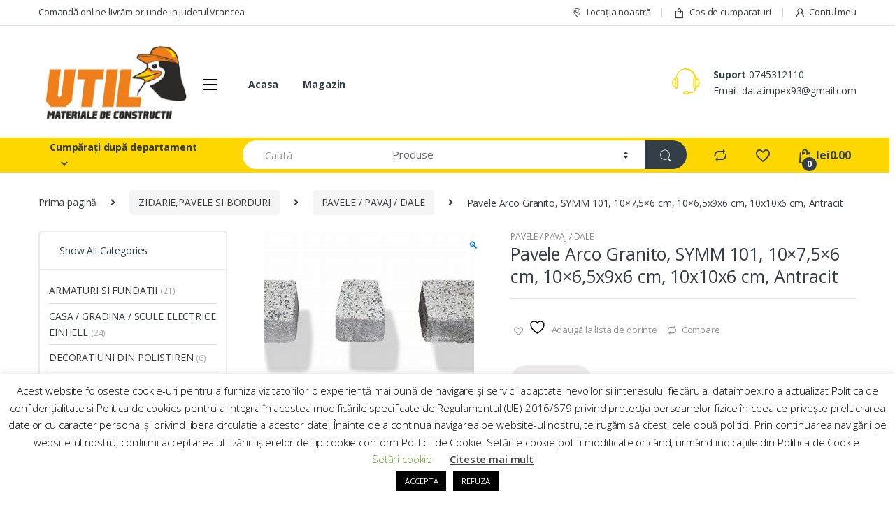

--- FILE ---
content_type: text/html; charset=UTF-8
request_url: https://www.dataimpex.ro/product/pavele-arco-granito-symm-101-100x75x60-mm-100x65x90x60-mm-100x100x60xmm-antracit/
body_size: 45911
content:
<!DOCTYPE html>
<html lang="ro-RO">
<head>
<meta charset="UTF-8">
<meta name="viewport" content="width=device-width, initial-scale=1">
<link rel="profile" href="http://gmpg.org/xfn/11">
<link rel="pingback" href="https://www.dataimpex.ro/xmlrpc.php">

				<script>document.documentElement.className = document.documentElement.className + ' yes-js js_active js'</script>
			<title>Pavele Arco Granito, SYMM 101, 10&#215;7,5&#215;6 cm, 10&#215;6,5x9x6 cm, 10x10x6 cm, Antracit &#8211; Data Impex</title>
<meta name='robots' content='max-image-preview:large' />
<link rel='dns-prefetch' href='//fonts.googleapis.com' />
<link rel="alternate" type="application/rss+xml" title="Data Impex &raquo; Flux" href="https://www.dataimpex.ro/feed/" />
<link rel="alternate" type="application/rss+xml" title="Data Impex &raquo; Flux comentarii" href="https://www.dataimpex.ro/comments/feed/" />
<link rel="alternate" type="application/rss+xml" title="Flux comentarii Data Impex &raquo; Pavele Arco Granito, SYMM 101, 10&#215;7,5&#215;6 cm, 10&#215;6,5x9x6 cm, 10x10x6 cm, Antracit" href="https://www.dataimpex.ro/product/pavele-arco-granito-symm-101-100x75x60-mm-100x65x90x60-mm-100x100x60xmm-antracit/feed/" />
<link rel="alternate" title="oEmbed (JSON)" type="application/json+oembed" href="https://www.dataimpex.ro/wp-json/oembed/1.0/embed?url=https%3A%2F%2Fwww.dataimpex.ro%2Fproduct%2Fpavele-arco-granito-symm-101-100x75x60-mm-100x65x90x60-mm-100x100x60xmm-antracit%2F" />
<link rel="alternate" title="oEmbed (XML)" type="text/xml+oembed" href="https://www.dataimpex.ro/wp-json/oembed/1.0/embed?url=https%3A%2F%2Fwww.dataimpex.ro%2Fproduct%2Fpavele-arco-granito-symm-101-100x75x60-mm-100x65x90x60-mm-100x100x60xmm-antracit%2F&#038;format=xml" />
<style id='wp-img-auto-sizes-contain-inline-css' type='text/css'>
img:is([sizes=auto i],[sizes^="auto," i]){contain-intrinsic-size:3000px 1500px}
/*# sourceURL=wp-img-auto-sizes-contain-inline-css */
</style>
<style id='wp-emoji-styles-inline-css' type='text/css'>

	img.wp-smiley, img.emoji {
		display: inline !important;
		border: none !important;
		box-shadow: none !important;
		height: 1em !important;
		width: 1em !important;
		margin: 0 0.07em !important;
		vertical-align: -0.1em !important;
		background: none !important;
		padding: 0 !important;
	}
/*# sourceURL=wp-emoji-styles-inline-css */
</style>
<link rel='stylesheet' id='wp-block-library-css' href='https://www.dataimpex.ro/wp-includes/css/dist/block-library/style.min.css?ver=6.9' type='text/css' media='all' />
<link rel='stylesheet' id='wc-blocks-style-css' href='https://www.dataimpex.ro/wp-content/plugins/woocommerce/assets/client/blocks/wc-blocks.css?ver=wc-10.4.3' type='text/css' media='all' />
<link rel='stylesheet' id='jquery-selectBox-css' href='https://www.dataimpex.ro/wp-content/plugins/yith-woocommerce-wishlist/assets/css/jquery.selectBox.css?ver=1.2.0' type='text/css' media='all' />
<link rel='stylesheet' id='woocommerce_prettyPhoto_css-css' href='//www.dataimpex.ro/wp-content/plugins/woocommerce/assets/css/prettyPhoto.css?ver=3.1.6' type='text/css' media='all' />
<link rel='stylesheet' id='yith-wcwl-main-css' href='https://www.dataimpex.ro/wp-content/plugins/yith-woocommerce-wishlist/assets/css/style.css?ver=4.12.0' type='text/css' media='all' />
<style id='yith-wcwl-main-inline-css' type='text/css'>
 :root { --color-add-to-wishlist-background: #333333; --color-add-to-wishlist-text: #FFFFFF; --color-add-to-wishlist-border: #333333; --color-add-to-wishlist-background-hover: #333333; --color-add-to-wishlist-text-hover: #FFFFFF; --color-add-to-wishlist-border-hover: #333333; --rounded-corners-radius: 16px; --color-add-to-cart-background: #333333; --color-add-to-cart-text: #FFFFFF; --color-add-to-cart-border: #333333; --color-add-to-cart-background-hover: #4F4F4F; --color-add-to-cart-text-hover: #FFFFFF; --color-add-to-cart-border-hover: #4F4F4F; --add-to-cart-rounded-corners-radius: 16px; --color-button-style-1-background: #333333; --color-button-style-1-text: #FFFFFF; --color-button-style-1-border: #333333; --color-button-style-1-background-hover: #4F4F4F; --color-button-style-1-text-hover: #FFFFFF; --color-button-style-1-border-hover: #4F4F4F; --color-button-style-2-background: #333333; --color-button-style-2-text: #FFFFFF; --color-button-style-2-border: #333333; --color-button-style-2-background-hover: #4F4F4F; --color-button-style-2-text-hover: #FFFFFF; --color-button-style-2-border-hover: #4F4F4F; --color-wishlist-table-background: #FFFFFF; --color-wishlist-table-text: #6d6c6c; --color-wishlist-table-border: #FFFFFF; --color-headers-background: #F4F4F4; --color-share-button-color: #FFFFFF; --color-share-button-color-hover: #FFFFFF; --color-fb-button-background: #39599E; --color-fb-button-background-hover: #595A5A; --color-tw-button-background: #45AFE2; --color-tw-button-background-hover: #595A5A; --color-pr-button-background: #AB2E31; --color-pr-button-background-hover: #595A5A; --color-em-button-background: #FBB102; --color-em-button-background-hover: #595A5A; --color-wa-button-background: #00A901; --color-wa-button-background-hover: #595A5A; --feedback-duration: 3s } 
 :root { --color-add-to-wishlist-background: #333333; --color-add-to-wishlist-text: #FFFFFF; --color-add-to-wishlist-border: #333333; --color-add-to-wishlist-background-hover: #333333; --color-add-to-wishlist-text-hover: #FFFFFF; --color-add-to-wishlist-border-hover: #333333; --rounded-corners-radius: 16px; --color-add-to-cart-background: #333333; --color-add-to-cart-text: #FFFFFF; --color-add-to-cart-border: #333333; --color-add-to-cart-background-hover: #4F4F4F; --color-add-to-cart-text-hover: #FFFFFF; --color-add-to-cart-border-hover: #4F4F4F; --add-to-cart-rounded-corners-radius: 16px; --color-button-style-1-background: #333333; --color-button-style-1-text: #FFFFFF; --color-button-style-1-border: #333333; --color-button-style-1-background-hover: #4F4F4F; --color-button-style-1-text-hover: #FFFFFF; --color-button-style-1-border-hover: #4F4F4F; --color-button-style-2-background: #333333; --color-button-style-2-text: #FFFFFF; --color-button-style-2-border: #333333; --color-button-style-2-background-hover: #4F4F4F; --color-button-style-2-text-hover: #FFFFFF; --color-button-style-2-border-hover: #4F4F4F; --color-wishlist-table-background: #FFFFFF; --color-wishlist-table-text: #6d6c6c; --color-wishlist-table-border: #FFFFFF; --color-headers-background: #F4F4F4; --color-share-button-color: #FFFFFF; --color-share-button-color-hover: #FFFFFF; --color-fb-button-background: #39599E; --color-fb-button-background-hover: #595A5A; --color-tw-button-background: #45AFE2; --color-tw-button-background-hover: #595A5A; --color-pr-button-background: #AB2E31; --color-pr-button-background-hover: #595A5A; --color-em-button-background: #FBB102; --color-em-button-background-hover: #595A5A; --color-wa-button-background: #00A901; --color-wa-button-background-hover: #595A5A; --feedback-duration: 3s } 
 :root { --color-add-to-wishlist-background: #333333; --color-add-to-wishlist-text: #FFFFFF; --color-add-to-wishlist-border: #333333; --color-add-to-wishlist-background-hover: #333333; --color-add-to-wishlist-text-hover: #FFFFFF; --color-add-to-wishlist-border-hover: #333333; --rounded-corners-radius: 16px; --color-add-to-cart-background: #333333; --color-add-to-cart-text: #FFFFFF; --color-add-to-cart-border: #333333; --color-add-to-cart-background-hover: #4F4F4F; --color-add-to-cart-text-hover: #FFFFFF; --color-add-to-cart-border-hover: #4F4F4F; --add-to-cart-rounded-corners-radius: 16px; --color-button-style-1-background: #333333; --color-button-style-1-text: #FFFFFF; --color-button-style-1-border: #333333; --color-button-style-1-background-hover: #4F4F4F; --color-button-style-1-text-hover: #FFFFFF; --color-button-style-1-border-hover: #4F4F4F; --color-button-style-2-background: #333333; --color-button-style-2-text: #FFFFFF; --color-button-style-2-border: #333333; --color-button-style-2-background-hover: #4F4F4F; --color-button-style-2-text-hover: #FFFFFF; --color-button-style-2-border-hover: #4F4F4F; --color-wishlist-table-background: #FFFFFF; --color-wishlist-table-text: #6d6c6c; --color-wishlist-table-border: #FFFFFF; --color-headers-background: #F4F4F4; --color-share-button-color: #FFFFFF; --color-share-button-color-hover: #FFFFFF; --color-fb-button-background: #39599E; --color-fb-button-background-hover: #595A5A; --color-tw-button-background: #45AFE2; --color-tw-button-background-hover: #595A5A; --color-pr-button-background: #AB2E31; --color-pr-button-background-hover: #595A5A; --color-em-button-background: #FBB102; --color-em-button-background-hover: #595A5A; --color-wa-button-background: #00A901; --color-wa-button-background-hover: #595A5A; --feedback-duration: 3s } 
 :root { --color-add-to-wishlist-background: #333333; --color-add-to-wishlist-text: #FFFFFF; --color-add-to-wishlist-border: #333333; --color-add-to-wishlist-background-hover: #333333; --color-add-to-wishlist-text-hover: #FFFFFF; --color-add-to-wishlist-border-hover: #333333; --rounded-corners-radius: 16px; --color-add-to-cart-background: #333333; --color-add-to-cart-text: #FFFFFF; --color-add-to-cart-border: #333333; --color-add-to-cart-background-hover: #4F4F4F; --color-add-to-cart-text-hover: #FFFFFF; --color-add-to-cart-border-hover: #4F4F4F; --add-to-cart-rounded-corners-radius: 16px; --color-button-style-1-background: #333333; --color-button-style-1-text: #FFFFFF; --color-button-style-1-border: #333333; --color-button-style-1-background-hover: #4F4F4F; --color-button-style-1-text-hover: #FFFFFF; --color-button-style-1-border-hover: #4F4F4F; --color-button-style-2-background: #333333; --color-button-style-2-text: #FFFFFF; --color-button-style-2-border: #333333; --color-button-style-2-background-hover: #4F4F4F; --color-button-style-2-text-hover: #FFFFFF; --color-button-style-2-border-hover: #4F4F4F; --color-wishlist-table-background: #FFFFFF; --color-wishlist-table-text: #6d6c6c; --color-wishlist-table-border: #FFFFFF; --color-headers-background: #F4F4F4; --color-share-button-color: #FFFFFF; --color-share-button-color-hover: #FFFFFF; --color-fb-button-background: #39599E; --color-fb-button-background-hover: #595A5A; --color-tw-button-background: #45AFE2; --color-tw-button-background-hover: #595A5A; --color-pr-button-background: #AB2E31; --color-pr-button-background-hover: #595A5A; --color-em-button-background: #FBB102; --color-em-button-background-hover: #595A5A; --color-wa-button-background: #00A901; --color-wa-button-background-hover: #595A5A; --feedback-duration: 3s } 
 :root { --color-add-to-wishlist-background: #333333; --color-add-to-wishlist-text: #FFFFFF; --color-add-to-wishlist-border: #333333; --color-add-to-wishlist-background-hover: #333333; --color-add-to-wishlist-text-hover: #FFFFFF; --color-add-to-wishlist-border-hover: #333333; --rounded-corners-radius: 16px; --color-add-to-cart-background: #333333; --color-add-to-cart-text: #FFFFFF; --color-add-to-cart-border: #333333; --color-add-to-cart-background-hover: #4F4F4F; --color-add-to-cart-text-hover: #FFFFFF; --color-add-to-cart-border-hover: #4F4F4F; --add-to-cart-rounded-corners-radius: 16px; --color-button-style-1-background: #333333; --color-button-style-1-text: #FFFFFF; --color-button-style-1-border: #333333; --color-button-style-1-background-hover: #4F4F4F; --color-button-style-1-text-hover: #FFFFFF; --color-button-style-1-border-hover: #4F4F4F; --color-button-style-2-background: #333333; --color-button-style-2-text: #FFFFFF; --color-button-style-2-border: #333333; --color-button-style-2-background-hover: #4F4F4F; --color-button-style-2-text-hover: #FFFFFF; --color-button-style-2-border-hover: #4F4F4F; --color-wishlist-table-background: #FFFFFF; --color-wishlist-table-text: #6d6c6c; --color-wishlist-table-border: #FFFFFF; --color-headers-background: #F4F4F4; --color-share-button-color: #FFFFFF; --color-share-button-color-hover: #FFFFFF; --color-fb-button-background: #39599E; --color-fb-button-background-hover: #595A5A; --color-tw-button-background: #45AFE2; --color-tw-button-background-hover: #595A5A; --color-pr-button-background: #AB2E31; --color-pr-button-background-hover: #595A5A; --color-em-button-background: #FBB102; --color-em-button-background-hover: #595A5A; --color-wa-button-background: #00A901; --color-wa-button-background-hover: #595A5A; --feedback-duration: 3s } 
 :root { --color-add-to-wishlist-background: #333333; --color-add-to-wishlist-text: #FFFFFF; --color-add-to-wishlist-border: #333333; --color-add-to-wishlist-background-hover: #333333; --color-add-to-wishlist-text-hover: #FFFFFF; --color-add-to-wishlist-border-hover: #333333; --rounded-corners-radius: 16px; --color-add-to-cart-background: #333333; --color-add-to-cart-text: #FFFFFF; --color-add-to-cart-border: #333333; --color-add-to-cart-background-hover: #4F4F4F; --color-add-to-cart-text-hover: #FFFFFF; --color-add-to-cart-border-hover: #4F4F4F; --add-to-cart-rounded-corners-radius: 16px; --color-button-style-1-background: #333333; --color-button-style-1-text: #FFFFFF; --color-button-style-1-border: #333333; --color-button-style-1-background-hover: #4F4F4F; --color-button-style-1-text-hover: #FFFFFF; --color-button-style-1-border-hover: #4F4F4F; --color-button-style-2-background: #333333; --color-button-style-2-text: #FFFFFF; --color-button-style-2-border: #333333; --color-button-style-2-background-hover: #4F4F4F; --color-button-style-2-text-hover: #FFFFFF; --color-button-style-2-border-hover: #4F4F4F; --color-wishlist-table-background: #FFFFFF; --color-wishlist-table-text: #6d6c6c; --color-wishlist-table-border: #FFFFFF; --color-headers-background: #F4F4F4; --color-share-button-color: #FFFFFF; --color-share-button-color-hover: #FFFFFF; --color-fb-button-background: #39599E; --color-fb-button-background-hover: #595A5A; --color-tw-button-background: #45AFE2; --color-tw-button-background-hover: #595A5A; --color-pr-button-background: #AB2E31; --color-pr-button-background-hover: #595A5A; --color-em-button-background: #FBB102; --color-em-button-background-hover: #595A5A; --color-wa-button-background: #00A901; --color-wa-button-background-hover: #595A5A; --feedback-duration: 3s } 
 :root { --color-add-to-wishlist-background: #333333; --color-add-to-wishlist-text: #FFFFFF; --color-add-to-wishlist-border: #333333; --color-add-to-wishlist-background-hover: #333333; --color-add-to-wishlist-text-hover: #FFFFFF; --color-add-to-wishlist-border-hover: #333333; --rounded-corners-radius: 16px; --color-add-to-cart-background: #333333; --color-add-to-cart-text: #FFFFFF; --color-add-to-cart-border: #333333; --color-add-to-cart-background-hover: #4F4F4F; --color-add-to-cart-text-hover: #FFFFFF; --color-add-to-cart-border-hover: #4F4F4F; --add-to-cart-rounded-corners-radius: 16px; --color-button-style-1-background: #333333; --color-button-style-1-text: #FFFFFF; --color-button-style-1-border: #333333; --color-button-style-1-background-hover: #4F4F4F; --color-button-style-1-text-hover: #FFFFFF; --color-button-style-1-border-hover: #4F4F4F; --color-button-style-2-background: #333333; --color-button-style-2-text: #FFFFFF; --color-button-style-2-border: #333333; --color-button-style-2-background-hover: #4F4F4F; --color-button-style-2-text-hover: #FFFFFF; --color-button-style-2-border-hover: #4F4F4F; --color-wishlist-table-background: #FFFFFF; --color-wishlist-table-text: #6d6c6c; --color-wishlist-table-border: #FFFFFF; --color-headers-background: #F4F4F4; --color-share-button-color: #FFFFFF; --color-share-button-color-hover: #FFFFFF; --color-fb-button-background: #39599E; --color-fb-button-background-hover: #595A5A; --color-tw-button-background: #45AFE2; --color-tw-button-background-hover: #595A5A; --color-pr-button-background: #AB2E31; --color-pr-button-background-hover: #595A5A; --color-em-button-background: #FBB102; --color-em-button-background-hover: #595A5A; --color-wa-button-background: #00A901; --color-wa-button-background-hover: #595A5A; --feedback-duration: 3s } 
/*# sourceURL=yith-wcwl-main-inline-css */
</style>
<style id='global-styles-inline-css' type='text/css'>
:root{--wp--preset--aspect-ratio--square: 1;--wp--preset--aspect-ratio--4-3: 4/3;--wp--preset--aspect-ratio--3-4: 3/4;--wp--preset--aspect-ratio--3-2: 3/2;--wp--preset--aspect-ratio--2-3: 2/3;--wp--preset--aspect-ratio--16-9: 16/9;--wp--preset--aspect-ratio--9-16: 9/16;--wp--preset--color--black: #000000;--wp--preset--color--cyan-bluish-gray: #abb8c3;--wp--preset--color--white: #ffffff;--wp--preset--color--pale-pink: #f78da7;--wp--preset--color--vivid-red: #cf2e2e;--wp--preset--color--luminous-vivid-orange: #ff6900;--wp--preset--color--luminous-vivid-amber: #fcb900;--wp--preset--color--light-green-cyan: #7bdcb5;--wp--preset--color--vivid-green-cyan: #00d084;--wp--preset--color--pale-cyan-blue: #8ed1fc;--wp--preset--color--vivid-cyan-blue: #0693e3;--wp--preset--color--vivid-purple: #9b51e0;--wp--preset--gradient--vivid-cyan-blue-to-vivid-purple: linear-gradient(135deg,rgb(6,147,227) 0%,rgb(155,81,224) 100%);--wp--preset--gradient--light-green-cyan-to-vivid-green-cyan: linear-gradient(135deg,rgb(122,220,180) 0%,rgb(0,208,130) 100%);--wp--preset--gradient--luminous-vivid-amber-to-luminous-vivid-orange: linear-gradient(135deg,rgb(252,185,0) 0%,rgb(255,105,0) 100%);--wp--preset--gradient--luminous-vivid-orange-to-vivid-red: linear-gradient(135deg,rgb(255,105,0) 0%,rgb(207,46,46) 100%);--wp--preset--gradient--very-light-gray-to-cyan-bluish-gray: linear-gradient(135deg,rgb(238,238,238) 0%,rgb(169,184,195) 100%);--wp--preset--gradient--cool-to-warm-spectrum: linear-gradient(135deg,rgb(74,234,220) 0%,rgb(151,120,209) 20%,rgb(207,42,186) 40%,rgb(238,44,130) 60%,rgb(251,105,98) 80%,rgb(254,248,76) 100%);--wp--preset--gradient--blush-light-purple: linear-gradient(135deg,rgb(255,206,236) 0%,rgb(152,150,240) 100%);--wp--preset--gradient--blush-bordeaux: linear-gradient(135deg,rgb(254,205,165) 0%,rgb(254,45,45) 50%,rgb(107,0,62) 100%);--wp--preset--gradient--luminous-dusk: linear-gradient(135deg,rgb(255,203,112) 0%,rgb(199,81,192) 50%,rgb(65,88,208) 100%);--wp--preset--gradient--pale-ocean: linear-gradient(135deg,rgb(255,245,203) 0%,rgb(182,227,212) 50%,rgb(51,167,181) 100%);--wp--preset--gradient--electric-grass: linear-gradient(135deg,rgb(202,248,128) 0%,rgb(113,206,126) 100%);--wp--preset--gradient--midnight: linear-gradient(135deg,rgb(2,3,129) 0%,rgb(40,116,252) 100%);--wp--preset--font-size--small: 13px;--wp--preset--font-size--medium: 20px;--wp--preset--font-size--large: 36px;--wp--preset--font-size--x-large: 42px;--wp--preset--spacing--20: 0.44rem;--wp--preset--spacing--30: 0.67rem;--wp--preset--spacing--40: 1rem;--wp--preset--spacing--50: 1.5rem;--wp--preset--spacing--60: 2.25rem;--wp--preset--spacing--70: 3.38rem;--wp--preset--spacing--80: 5.06rem;--wp--preset--shadow--natural: 6px 6px 9px rgba(0, 0, 0, 0.2);--wp--preset--shadow--deep: 12px 12px 50px rgba(0, 0, 0, 0.4);--wp--preset--shadow--sharp: 6px 6px 0px rgba(0, 0, 0, 0.2);--wp--preset--shadow--outlined: 6px 6px 0px -3px rgb(255, 255, 255), 6px 6px rgb(0, 0, 0);--wp--preset--shadow--crisp: 6px 6px 0px rgb(0, 0, 0);}:where(.is-layout-flex){gap: 0.5em;}:where(.is-layout-grid){gap: 0.5em;}body .is-layout-flex{display: flex;}.is-layout-flex{flex-wrap: wrap;align-items: center;}.is-layout-flex > :is(*, div){margin: 0;}body .is-layout-grid{display: grid;}.is-layout-grid > :is(*, div){margin: 0;}:where(.wp-block-columns.is-layout-flex){gap: 2em;}:where(.wp-block-columns.is-layout-grid){gap: 2em;}:where(.wp-block-post-template.is-layout-flex){gap: 1.25em;}:where(.wp-block-post-template.is-layout-grid){gap: 1.25em;}.has-black-color{color: var(--wp--preset--color--black) !important;}.has-cyan-bluish-gray-color{color: var(--wp--preset--color--cyan-bluish-gray) !important;}.has-white-color{color: var(--wp--preset--color--white) !important;}.has-pale-pink-color{color: var(--wp--preset--color--pale-pink) !important;}.has-vivid-red-color{color: var(--wp--preset--color--vivid-red) !important;}.has-luminous-vivid-orange-color{color: var(--wp--preset--color--luminous-vivid-orange) !important;}.has-luminous-vivid-amber-color{color: var(--wp--preset--color--luminous-vivid-amber) !important;}.has-light-green-cyan-color{color: var(--wp--preset--color--light-green-cyan) !important;}.has-vivid-green-cyan-color{color: var(--wp--preset--color--vivid-green-cyan) !important;}.has-pale-cyan-blue-color{color: var(--wp--preset--color--pale-cyan-blue) !important;}.has-vivid-cyan-blue-color{color: var(--wp--preset--color--vivid-cyan-blue) !important;}.has-vivid-purple-color{color: var(--wp--preset--color--vivid-purple) !important;}.has-black-background-color{background-color: var(--wp--preset--color--black) !important;}.has-cyan-bluish-gray-background-color{background-color: var(--wp--preset--color--cyan-bluish-gray) !important;}.has-white-background-color{background-color: var(--wp--preset--color--white) !important;}.has-pale-pink-background-color{background-color: var(--wp--preset--color--pale-pink) !important;}.has-vivid-red-background-color{background-color: var(--wp--preset--color--vivid-red) !important;}.has-luminous-vivid-orange-background-color{background-color: var(--wp--preset--color--luminous-vivid-orange) !important;}.has-luminous-vivid-amber-background-color{background-color: var(--wp--preset--color--luminous-vivid-amber) !important;}.has-light-green-cyan-background-color{background-color: var(--wp--preset--color--light-green-cyan) !important;}.has-vivid-green-cyan-background-color{background-color: var(--wp--preset--color--vivid-green-cyan) !important;}.has-pale-cyan-blue-background-color{background-color: var(--wp--preset--color--pale-cyan-blue) !important;}.has-vivid-cyan-blue-background-color{background-color: var(--wp--preset--color--vivid-cyan-blue) !important;}.has-vivid-purple-background-color{background-color: var(--wp--preset--color--vivid-purple) !important;}.has-black-border-color{border-color: var(--wp--preset--color--black) !important;}.has-cyan-bluish-gray-border-color{border-color: var(--wp--preset--color--cyan-bluish-gray) !important;}.has-white-border-color{border-color: var(--wp--preset--color--white) !important;}.has-pale-pink-border-color{border-color: var(--wp--preset--color--pale-pink) !important;}.has-vivid-red-border-color{border-color: var(--wp--preset--color--vivid-red) !important;}.has-luminous-vivid-orange-border-color{border-color: var(--wp--preset--color--luminous-vivid-orange) !important;}.has-luminous-vivid-amber-border-color{border-color: var(--wp--preset--color--luminous-vivid-amber) !important;}.has-light-green-cyan-border-color{border-color: var(--wp--preset--color--light-green-cyan) !important;}.has-vivid-green-cyan-border-color{border-color: var(--wp--preset--color--vivid-green-cyan) !important;}.has-pale-cyan-blue-border-color{border-color: var(--wp--preset--color--pale-cyan-blue) !important;}.has-vivid-cyan-blue-border-color{border-color: var(--wp--preset--color--vivid-cyan-blue) !important;}.has-vivid-purple-border-color{border-color: var(--wp--preset--color--vivid-purple) !important;}.has-vivid-cyan-blue-to-vivid-purple-gradient-background{background: var(--wp--preset--gradient--vivid-cyan-blue-to-vivid-purple) !important;}.has-light-green-cyan-to-vivid-green-cyan-gradient-background{background: var(--wp--preset--gradient--light-green-cyan-to-vivid-green-cyan) !important;}.has-luminous-vivid-amber-to-luminous-vivid-orange-gradient-background{background: var(--wp--preset--gradient--luminous-vivid-amber-to-luminous-vivid-orange) !important;}.has-luminous-vivid-orange-to-vivid-red-gradient-background{background: var(--wp--preset--gradient--luminous-vivid-orange-to-vivid-red) !important;}.has-very-light-gray-to-cyan-bluish-gray-gradient-background{background: var(--wp--preset--gradient--very-light-gray-to-cyan-bluish-gray) !important;}.has-cool-to-warm-spectrum-gradient-background{background: var(--wp--preset--gradient--cool-to-warm-spectrum) !important;}.has-blush-light-purple-gradient-background{background: var(--wp--preset--gradient--blush-light-purple) !important;}.has-blush-bordeaux-gradient-background{background: var(--wp--preset--gradient--blush-bordeaux) !important;}.has-luminous-dusk-gradient-background{background: var(--wp--preset--gradient--luminous-dusk) !important;}.has-pale-ocean-gradient-background{background: var(--wp--preset--gradient--pale-ocean) !important;}.has-electric-grass-gradient-background{background: var(--wp--preset--gradient--electric-grass) !important;}.has-midnight-gradient-background{background: var(--wp--preset--gradient--midnight) !important;}.has-small-font-size{font-size: var(--wp--preset--font-size--small) !important;}.has-medium-font-size{font-size: var(--wp--preset--font-size--medium) !important;}.has-large-font-size{font-size: var(--wp--preset--font-size--large) !important;}.has-x-large-font-size{font-size: var(--wp--preset--font-size--x-large) !important;}
/*# sourceURL=global-styles-inline-css */
</style>

<style id='classic-theme-styles-inline-css' type='text/css'>
/*! This file is auto-generated */
.wp-block-button__link{color:#fff;background-color:#32373c;border-radius:9999px;box-shadow:none;text-decoration:none;padding:calc(.667em + 2px) calc(1.333em + 2px);font-size:1.125em}.wp-block-file__button{background:#32373c;color:#fff;text-decoration:none}
/*# sourceURL=/wp-includes/css/classic-themes.min.css */
</style>
<link rel='stylesheet' id='cookie-law-info-css' href='https://www.dataimpex.ro/wp-content/plugins/cookie-law-info/legacy/public/css/cookie-law-info-public.css?ver=3.4.0' type='text/css' media='all' />
<link rel='stylesheet' id='cookie-law-info-gdpr-css' href='https://www.dataimpex.ro/wp-content/plugins/cookie-law-info/legacy/public/css/cookie-law-info-gdpr.css?ver=3.4.0' type='text/css' media='all' />
<link rel='stylesheet' id='cresta-facebook-messenger-front-style-css' href='https://www.dataimpex.ro/wp-content/plugins/cresta-facebook-messenger/css/cresta-social-messenger-front-css.min.css?ver=1.2.4' type='text/css' media='all' />
<link rel='stylesheet' id='rs-plugin-settings-css' href='https://www.dataimpex.ro/wp-content/plugins/revslider/public/assets/css/rs6.css?ver=6.2.2' type='text/css' media='all' />
<style id='rs-plugin-settings-inline-css' type='text/css'>
#rs-demo-id {}
/*# sourceURL=rs-plugin-settings-inline-css */
</style>
<link rel='stylesheet' id='photoswipe-css' href='https://www.dataimpex.ro/wp-content/plugins/woocommerce/assets/css/photoswipe/photoswipe.min.css?ver=10.4.3' type='text/css' media='all' />
<link rel='stylesheet' id='photoswipe-default-skin-css' href='https://www.dataimpex.ro/wp-content/plugins/woocommerce/assets/css/photoswipe/default-skin/default-skin.min.css?ver=10.4.3' type='text/css' media='all' />
<style id='woocommerce-inline-inline-css' type='text/css'>
.woocommerce form .form-row .required { visibility: visible; }
/*# sourceURL=woocommerce-inline-inline-css */
</style>
<link rel='stylesheet' id='electro-fonts-css' href='//fonts.googleapis.com/css?family=Open+Sans%3A400%2C300%2C600%2C700%2C800%2C800italic%2C700italic%2C600italic%2C400italic%2C300italic&#038;subset=latin%2Clatin-ext' type='text/css' media='all' />
<link rel='stylesheet' id='bootstrap-css' href='https://www.dataimpex.ro/wp-content/themes/electro/assets/css/bootstrap.min.css?ver=2.5.5' type='text/css' media='all' />
<link rel='stylesheet' id='font-electro-css' href='https://www.dataimpex.ro/wp-content/themes/electro/assets/css/font-electro.css?ver=2.5.5' type='text/css' media='all' />
<link rel='stylesheet' id='fontawesome-css' href='https://www.dataimpex.ro/wp-content/themes/electro/assets/vendor/fontawesome/css/all.min.css?ver=2.5.5' type='text/css' media='all' />
<link rel='stylesheet' id='animate-css-css' href='https://www.dataimpex.ro/wp-content/themes/electro/assets/vendor/animate.css/animate.min.css?ver=2.5.5' type='text/css' media='all' />
<link rel='stylesheet' id='jquery-mCustomScrollbar-css' href='https://www.dataimpex.ro/wp-content/themes/electro/assets/vendor/malihu-custom-scrollbar-plugin/jquery.mCustomScrollbar.css?ver=2.5.5' type='text/css' media='all' />
<link rel='stylesheet' id='electro-style-css' href='https://www.dataimpex.ro/wp-content/themes/electro/style.min.css?ver=2.5.5' type='text/css' media='all' />
<link rel='stylesheet' id='electro-style-v2-css' href='https://www.dataimpex.ro/wp-content/themes/electro/assets/css/v2.min.css?ver=2.5.5' type='text/css' media='all' />
<link rel='stylesheet' id='electro-color-css' href='https://www.dataimpex.ro/wp-content/themes/electro/assets/css/colors/yellow.min.css?ver=2.5.5' type='text/css' media='all' />
<link rel='stylesheet' id='jquery-fixedheadertable-style-css' href='https://www.dataimpex.ro/wp-content/plugins/yith-woocommerce-compare/assets/css/jquery.dataTables.css?ver=1.10.18' type='text/css' media='all' />
<link rel='stylesheet' id='yith_woocompare_page-css' href='https://www.dataimpex.ro/wp-content/plugins/yith-woocommerce-compare/assets/css/compare.css?ver=3.7.0' type='text/css' media='all' />
<link rel='stylesheet' id='yith-woocompare-widget-css' href='https://www.dataimpex.ro/wp-content/plugins/yith-woocommerce-compare/assets/css/widget.css?ver=3.7.0' type='text/css' media='all' />
<script type="text/javascript" src="https://www.dataimpex.ro/wp-includes/js/jquery/jquery.min.js?ver=3.7.1" id="jquery-core-js"></script>
<script type="text/javascript" src="https://www.dataimpex.ro/wp-includes/js/jquery/jquery-migrate.min.js?ver=3.4.1" id="jquery-migrate-js"></script>
<script type="text/javascript" id="cookie-law-info-js-extra">
/* <![CDATA[ */
var Cli_Data = {"nn_cookie_ids":[],"cookielist":[],"non_necessary_cookies":[],"ccpaEnabled":"","ccpaRegionBased":"","ccpaBarEnabled":"","strictlyEnabled":["necessary","obligatoire"],"ccpaType":"gdpr","js_blocking":"","custom_integration":"","triggerDomRefresh":"","secure_cookies":""};
var cli_cookiebar_settings = {"animate_speed_hide":"500","animate_speed_show":"500","background":"#FFF","border":"#b1a6a6c2","border_on":"","button_1_button_colour":"#000000","button_1_button_hover":"#000000","button_1_link_colour":"#fff","button_1_as_button":"1","button_1_new_win":"","button_2_button_colour":"#333","button_2_button_hover":"#292929","button_2_link_colour":"#444","button_2_as_button":"","button_2_hidebar":"","button_3_button_colour":"#000","button_3_button_hover":"#000000","button_3_link_colour":"#fff","button_3_as_button":"1","button_3_new_win":"","button_4_button_colour":"#000","button_4_button_hover":"#000000","button_4_link_colour":"#62a329","button_4_as_button":"","button_7_button_colour":"#61a229","button_7_button_hover":"#4e8221","button_7_link_colour":"#fff","button_7_as_button":"1","button_7_new_win":"","font_family":"inherit","header_fix":"","notify_animate_hide":"1","notify_animate_show":"","notify_div_id":"#cookie-law-info-bar","notify_position_horizontal":"right","notify_position_vertical":"bottom","scroll_close":"","scroll_close_reload":"","accept_close_reload":"","reject_close_reload":"","showagain_tab":"","showagain_background":"#fff","showagain_border":"#000","showagain_div_id":"#cookie-law-info-again","showagain_x_position":"100px","text":"#000","show_once_yn":"","show_once":"10000","logging_on":"","as_popup":"","popup_overlay":"1","bar_heading_text":"","cookie_bar_as":"banner","popup_showagain_position":"bottom-right","widget_position":"left"};
var log_object = {"ajax_url":"https://www.dataimpex.ro/wp-admin/admin-ajax.php"};
//# sourceURL=cookie-law-info-js-extra
/* ]]> */
</script>
<script type="text/javascript" src="https://www.dataimpex.ro/wp-content/plugins/cookie-law-info/legacy/public/js/cookie-law-info-public.js?ver=3.4.0" id="cookie-law-info-js"></script>
<script type="text/javascript" src="https://www.dataimpex.ro/wp-content/plugins/revslider/public/assets/js/rbtools.min.js?ver=6.0" id="tp-tools-js"></script>
<script type="text/javascript" src="https://www.dataimpex.ro/wp-content/plugins/revslider/public/assets/js/rs6.min.js?ver=6.2.2" id="revmin-js"></script>
<script type="text/javascript" src="https://www.dataimpex.ro/wp-content/plugins/woocommerce/assets/js/jquery-blockui/jquery.blockUI.min.js?ver=2.7.0-wc.10.4.3" id="wc-jquery-blockui-js" data-wp-strategy="defer"></script>
<script type="text/javascript" id="wc-add-to-cart-js-extra">
/* <![CDATA[ */
var wc_add_to_cart_params = {"ajax_url":"/wp-admin/admin-ajax.php","wc_ajax_url":"/?wc-ajax=%%endpoint%%","i18n_view_cart":"Vezi co\u0219ul","cart_url":"https://www.dataimpex.ro/cart/","is_cart":"","cart_redirect_after_add":"no"};
//# sourceURL=wc-add-to-cart-js-extra
/* ]]> */
</script>
<script type="text/javascript" src="https://www.dataimpex.ro/wp-content/plugins/woocommerce/assets/js/frontend/add-to-cart.min.js?ver=10.4.3" id="wc-add-to-cart-js" data-wp-strategy="defer"></script>
<script type="text/javascript" src="https://www.dataimpex.ro/wp-content/plugins/woocommerce/assets/js/zoom/jquery.zoom.min.js?ver=1.7.21-wc.10.4.3" id="wc-zoom-js" defer="defer" data-wp-strategy="defer"></script>
<script type="text/javascript" src="https://www.dataimpex.ro/wp-content/plugins/woocommerce/assets/js/flexslider/jquery.flexslider.min.js?ver=2.7.2-wc.10.4.3" id="wc-flexslider-js" defer="defer" data-wp-strategy="defer"></script>
<script type="text/javascript" src="https://www.dataimpex.ro/wp-content/plugins/woocommerce/assets/js/photoswipe/photoswipe.min.js?ver=4.1.1-wc.10.4.3" id="wc-photoswipe-js" defer="defer" data-wp-strategy="defer"></script>
<script type="text/javascript" src="https://www.dataimpex.ro/wp-content/plugins/woocommerce/assets/js/photoswipe/photoswipe-ui-default.min.js?ver=4.1.1-wc.10.4.3" id="wc-photoswipe-ui-default-js" defer="defer" data-wp-strategy="defer"></script>
<script type="text/javascript" id="wc-single-product-js-extra">
/* <![CDATA[ */
var wc_single_product_params = {"i18n_required_rating_text":"Te rog selecteaz\u0103 o evaluare","i18n_rating_options":["Una din 5 stele","2 din 5 stele","3 din 5 stele","4 din 5 stele","5 din 5 stele"],"i18n_product_gallery_trigger_text":"Vezi galeria cu imagini pe ecran \u00eentreg","review_rating_required":"yes","flexslider":{"rtl":false,"animation":"slide","smoothHeight":true,"directionNav":false,"controlNav":true,"slideshow":false,"animationSpeed":500,"animationLoop":false,"allowOneSlide":false},"zoom_enabled":"1","zoom_options":[],"photoswipe_enabled":"1","photoswipe_options":{"shareEl":false,"closeOnScroll":false,"history":false,"hideAnimationDuration":0,"showAnimationDuration":0},"flexslider_enabled":"1"};
//# sourceURL=wc-single-product-js-extra
/* ]]> */
</script>
<script type="text/javascript" src="https://www.dataimpex.ro/wp-content/plugins/woocommerce/assets/js/frontend/single-product.min.js?ver=10.4.3" id="wc-single-product-js" defer="defer" data-wp-strategy="defer"></script>
<script type="text/javascript" src="https://www.dataimpex.ro/wp-content/plugins/woocommerce/assets/js/js-cookie/js.cookie.min.js?ver=2.1.4-wc.10.4.3" id="wc-js-cookie-js" defer="defer" data-wp-strategy="defer"></script>
<script type="text/javascript" id="woocommerce-js-extra">
/* <![CDATA[ */
var woocommerce_params = {"ajax_url":"/wp-admin/admin-ajax.php","wc_ajax_url":"/?wc-ajax=%%endpoint%%","i18n_password_show":"Arat\u0103 parola","i18n_password_hide":"Ascunde parola"};
//# sourceURL=woocommerce-js-extra
/* ]]> */
</script>
<script type="text/javascript" src="https://www.dataimpex.ro/wp-content/plugins/woocommerce/assets/js/frontend/woocommerce.min.js?ver=10.4.3" id="woocommerce-js" defer="defer" data-wp-strategy="defer"></script>
<script type="text/javascript" src="https://www.dataimpex.ro/wp-content/plugins/js_composer/assets/js/vendors/woocommerce-add-to-cart.js?ver=6.1" id="vc_woocommerce-add-to-cart-js-js"></script>
<link rel="https://api.w.org/" href="https://www.dataimpex.ro/wp-json/" /><link rel="alternate" title="JSON" type="application/json" href="https://www.dataimpex.ro/wp-json/wp/v2/product/11610" /><link rel="EditURI" type="application/rsd+xml" title="RSD" href="https://www.dataimpex.ro/xmlrpc.php?rsd" />
<meta name="generator" content="WordPress 6.9" />
<meta name="generator" content="WooCommerce 10.4.3" />
<link rel="canonical" href="https://www.dataimpex.ro/product/pavele-arco-granito-symm-101-100x75x60-mm-100x65x90x60-mm-100x100x60xmm-antracit/" />
<link rel='shortlink' href='https://www.dataimpex.ro/?p=11610' />
<meta name="generator" content="Redux 4.5.10" /><style id='cresta-social-messenger-inline-css'>.cresta-facebook-messenger-box, .cresta-facebook-messenger-button {z-index:1000}.cresta-facebook-messenger-container, .cresta-facebook-messenger-container-button {z-index:999}.cresta-facebook-messenger-overlay {z-index:998}</style>
        <script type="text/javascript">
            var jQueryMigrateHelperHasSentDowngrade = false;

			window.onerror = function( msg, url, line, col, error ) {
				// Break out early, do not processing if a downgrade reqeust was already sent.
				if ( jQueryMigrateHelperHasSentDowngrade ) {
					return true;
                }

				var xhr = new XMLHttpRequest();
				var nonce = '30332d6786';
				var jQueryFunctions = [
					'andSelf',
					'browser',
					'live',
					'boxModel',
					'support.boxModel',
					'size',
					'swap',
					'clean',
					'sub',
                ];
				var match_pattern = /\)\.(.+?) is not a function/;
                var erroredFunction = msg.match( match_pattern );

                // If there was no matching functions, do not try to downgrade.
                if ( null === erroredFunction || typeof erroredFunction !== 'object' || typeof erroredFunction[1] === "undefined" || -1 === jQueryFunctions.indexOf( erroredFunction[1] ) ) {
                    return true;
                }

                // Set that we've now attempted a downgrade request.
                jQueryMigrateHelperHasSentDowngrade = true;

				xhr.open( 'POST', 'https://www.dataimpex.ro/wp-admin/admin-ajax.php' );
				xhr.setRequestHeader( 'Content-Type', 'application/x-www-form-urlencoded' );
				xhr.onload = function () {
					var response,
                        reload = false;

					if ( 200 === xhr.status ) {
                        try {
                        	response = JSON.parse( xhr.response );

                        	reload = response.data.reload;
                        } catch ( e ) {
                        	reload = false;
                        }
                    }

					// Automatically reload the page if a deprecation caused an automatic downgrade, ensure visitors get the best possible experience.
					if ( reload ) {
						location.reload();
                    }
				};

				xhr.send( encodeURI( 'action=jquery-migrate-downgrade-version&_wpnonce=' + nonce ) );

				// Suppress error alerts in older browsers
				return true;
			}
        </script>

			<noscript><style>.woocommerce-product-gallery{ opacity: 1 !important; }</style></noscript>
	<meta name="generator" content="Powered by WPBakery Page Builder - drag and drop page builder for WordPress."/>
<meta name="generator" content="Powered by Slider Revolution 6.2.2 - responsive, Mobile-Friendly Slider Plugin for WordPress with comfortable drag and drop interface." />
<script type="text/javascript">function setREVStartSize(e){			
			try {								
				var pw = document.getElementById(e.c).parentNode.offsetWidth,
					newh;
				pw = pw===0 || isNaN(pw) ? window.innerWidth : pw;
				e.tabw = e.tabw===undefined ? 0 : parseInt(e.tabw);
				e.thumbw = e.thumbw===undefined ? 0 : parseInt(e.thumbw);
				e.tabh = e.tabh===undefined ? 0 : parseInt(e.tabh);
				e.thumbh = e.thumbh===undefined ? 0 : parseInt(e.thumbh);
				e.tabhide = e.tabhide===undefined ? 0 : parseInt(e.tabhide);
				e.thumbhide = e.thumbhide===undefined ? 0 : parseInt(e.thumbhide);
				e.mh = e.mh===undefined || e.mh=="" || e.mh==="auto" ? 0 : parseInt(e.mh,0);		
				if(e.layout==="fullscreen" || e.l==="fullscreen") 						
					newh = Math.max(e.mh,window.innerHeight);				
				else{					
					e.gw = Array.isArray(e.gw) ? e.gw : [e.gw];
					for (var i in e.rl) if (e.gw[i]===undefined || e.gw[i]===0) e.gw[i] = e.gw[i-1];					
					e.gh = e.el===undefined || e.el==="" || (Array.isArray(e.el) && e.el.length==0)? e.gh : e.el;
					e.gh = Array.isArray(e.gh) ? e.gh : [e.gh];
					for (var i in e.rl) if (e.gh[i]===undefined || e.gh[i]===0) e.gh[i] = e.gh[i-1];
										
					var nl = new Array(e.rl.length),
						ix = 0,						
						sl;					
					e.tabw = e.tabhide>=pw ? 0 : e.tabw;
					e.thumbw = e.thumbhide>=pw ? 0 : e.thumbw;
					e.tabh = e.tabhide>=pw ? 0 : e.tabh;
					e.thumbh = e.thumbhide>=pw ? 0 : e.thumbh;					
					for (var i in e.rl) nl[i] = e.rl[i]<window.innerWidth ? 0 : e.rl[i];
					sl = nl[0];									
					for (var i in nl) if (sl>nl[i] && nl[i]>0) { sl = nl[i]; ix=i;}															
					var m = pw>(e.gw[ix]+e.tabw+e.thumbw) ? 1 : (pw-(e.tabw+e.thumbw)) / (e.gw[ix]);					

					newh =  (e.type==="carousel" && e.justify==="true" ? e.gh[ix] : (e.gh[ix] * m)) + (e.tabh + e.thumbh);
				}			
				
				if(window.rs_init_css===undefined) window.rs_init_css = document.head.appendChild(document.createElement("style"));					
				document.getElementById(e.c).height = newh;
				window.rs_init_css.innerHTML += "#"+e.c+"_wrapper { height: "+newh+"px }";				
			} catch(e){
				console.log("Failure at Presize of Slider:" + e)
			}					   
		  };</script>
		<style type="text/css" id="wp-custom-css">
			@media screen and (min-width: 1024px){
.home-v1-da-block{
	margin-left:284px;
}
}


@media screen and (min-width : 0px) and (max-width : 767px){
.home-v1-da-block{
	margin-left:none;
}
}		</style>
		<noscript><style> .wpb_animate_when_almost_visible { opacity: 1; }</style></noscript><link rel='stylesheet' id='joinchat-css' href='https://www.dataimpex.ro/wp-content/plugins/creame-whatsapp-me/public/css/joinchat-btn.min.css?ver=6.0.10' type='text/css' media='all' />
<style id='joinchat-inline-css' type='text/css'>
.joinchat{--ch:142;--cs:70%;--cl:49%;--bw:1}
/*# sourceURL=joinchat-inline-css */
</style>
</head>

<body class="wp-singular product-template-default single single-product postid-11610 wp-theme-electro theme-electro woocommerce woocommerce-page woocommerce-no-js left-sidebar normal electro-compact wpb-js-composer js-comp-ver-6.1 vc_responsive">
    <div class="off-canvas-wrapper">
<div id="page" class="hfeed site">
            <a class="skip-link screen-reader-text" href="#site-navigation">Skip to navigation</a>
        <a class="skip-link screen-reader-text" href="#content">Skip to content</a>
        
        
        <div class="top-bar hidden-lg-down">
            <div class="container">
            <ul id="menu-top-bar-left" class="nav nav-inline pull-left electro-animate-dropdown flip"><li id="menu-item-3233" class="menu-item menu-item-type-custom menu-item-object-custom menu-item-3233"><a title="Comandă online livrăm oriunde in judetul Vrancea" href="#">Comandă online livrăm oriunde in judetul Vrancea</a></li>
</ul><ul id="menu-top-bar-right" class="nav nav-inline pull-right electro-animate-dropdown flip"><li id="menu-item-3234" class="menu-item menu-item-type-custom menu-item-object-custom menu-item-3234"><a title="Locaţia noastră" href="https://www.dataimpex.ro/harta-ne-gasiti-aici/"><i class="ec ec-map-pointer"></i>Locaţia noastră</a></li>
<li id="menu-item-4099" class="menu-item menu-item-type-post_type menu-item-object-page current_page_parent menu-item-4099"><a title="Cos de cumparaturi" href="https://www.dataimpex.ro/shop/"><i class="ec ec-shopping-bag"></i>Cos de cumparaturi</a></li>
<li id="menu-item-4100" class="menu-item menu-item-type-post_type menu-item-object-page menu-item-4100"><a title="Contul meu" href="https://www.dataimpex.ro/my-account/"><i class="ec ec-user"></i>Contul meu</a></li>
</ul>            </div>
        </div><!-- /.top-bar -->

        
    <header id="masthead" class="header-v2 stick-this site-header">
        <div class="container hidden-lg-down">
            <div class="masthead"><div class="header-logo-area">			<div class="header-site-branding">
				<a href="https://www.dataimpex.ro/" class="header-logo-link">
					<img src="https://www.dataimpex.ro/wp-content/uploads/2020/04/UTIL-LOGO.png" alt="Data Impex" class="img-header-logo" width="242" height="124" />
				</a>
			</div>
			        <div class="off-canvas-navigation-wrapper ">
            <div class="off-canvas-navbar-toggle-buttons clearfix">
                <button class="navbar-toggler navbar-toggle-hamburger " type="button">
                    <i class="ec ec-menu"></i>
                </button>
                <button class="navbar-toggler navbar-toggle-close " type="button">
                    <i class="ec ec-close-remove"></i>
                </button>
            </div>

            <div class="off-canvas-navigation" id="default-oc-header">
                <ul id="menu-dibluri-pentru-polistiren" class="nav nav-inline yamm"><li id="menu-item-4155" class="highlight menu-item menu-item-type-post_type menu-item-object-page menu-item-4155"><a title="Oferta zilei" href="https://www.dataimpex.ro/home-v2/">Oferta zilei</a></li>
<li id="menu-item-5200" class="menu-item menu-item-type-taxonomy menu-item-object-product_cat menu-item-has-children menu-item-5200 dropdown"><a title="ARMATURI SI FUNDATII" href="https://www.dataimpex.ro/product-category/armaturi-si-fundatii/" data-toggle="dropdown" class="dropdown-toggle" aria-haspopup="true">ARMATURI SI FUNDATII</a>
<ul role="menu" class=" dropdown-menu">
	<li id="menu-item-7998" class="menu-item menu-item-type-taxonomy menu-item-object-product_cat menu-item-7998"><a title="HIDROIZOLATII" href="https://www.dataimpex.ro/product-category/armaturi-si-fundatii/hidroizolatii/">HIDROIZOLATII</a></li>
	<li id="menu-item-5203" class="menu-item menu-item-type-taxonomy menu-item-object-product_cat menu-item-5203"><a title="OTEL BETON" href="https://www.dataimpex.ro/product-category/armaturi-si-fundatii/otel-beton/">OTEL BETON</a></li>
	<li id="menu-item-5223" class="menu-item menu-item-type-taxonomy menu-item-object-product_cat menu-item-5223"><a title="OTEL LAT" href="https://www.dataimpex.ro/product-category/tevi-si-profile-pentru-constructii/otel-lat/">OTEL LAT</a></li>
</ul>
</li>
<li id="menu-item-12280" class="menu-item menu-item-type-taxonomy menu-item-object-product_cat menu-item-has-children menu-item-12280 dropdown"><a title="CASA / GRADINA / SCULE ELECTRICE EINHELL" href="https://www.dataimpex.ro/product-category/casa-gradina-scule-electrice-einhell/" data-toggle="dropdown" class="dropdown-toggle" aria-haspopup="true">CASA / GRADINA / SCULE ELECTRICE EINHELL</a>
<ul role="menu" class=" dropdown-menu">
	<li id="menu-item-12281" class="menu-item menu-item-type-taxonomy menu-item-object-product_cat menu-item-12281"><a title="APARATE SI MASINI GRADINARIT EINHELL" href="https://www.dataimpex.ro/product-category/casa-gradina-scule-electrice-einhell/aparate-si-masini-gradinarit-einhell/">APARATE SI MASINI GRADINARIT EINHELL</a></li>
	<li id="menu-item-12282" class="menu-item menu-item-type-taxonomy menu-item-object-product_cat menu-item-12282"><a title="SCULE ELECTRICE SI UNELTE EINHELL" href="https://www.dataimpex.ro/product-category/casa-gradina-scule-electrice-einhell/scule-electrice-si-unelte-einhell/">SCULE ELECTRICE SI UNELTE EINHELL</a></li>
</ul>
</li>
<li id="menu-item-8056" class="menu-item menu-item-type-taxonomy menu-item-object-product_cat menu-item-has-children menu-item-8056 dropdown"><a title="DECORATIUNI DIN POLISTIREN" href="https://www.dataimpex.ro/product-category/decoratiuni-din-polistiren/" data-toggle="dropdown" class="dropdown-toggle" aria-haspopup="true">DECORATIUNI DIN POLISTIREN</a>
<ul role="menu" class=" dropdown-menu">
	<li id="menu-item-8057" class="menu-item menu-item-type-taxonomy menu-item-object-product_cat menu-item-8057"><a title="BAGHETE POLISTIREN" href="https://www.dataimpex.ro/product-category/decoratiuni-din-polistiren/baghete-polistiren/">BAGHETE POLISTIREN</a></li>
</ul>
</li>
<li id="menu-item-8783" class="menu-item menu-item-type-taxonomy menu-item-object-product_cat menu-item-has-children menu-item-8783 dropdown"><a title="ELECTRICE" href="https://www.dataimpex.ro/product-category/electrice/" data-toggle="dropdown" class="dropdown-toggle" aria-haspopup="true">ELECTRICE</a>
<ul role="menu" class=" dropdown-menu">
	<li id="menu-item-8784" class="menu-item menu-item-type-taxonomy menu-item-object-product_cat menu-item-8784"><a title="CABLURI ELECTRICE/ CONDUCTORI" href="https://www.dataimpex.ro/product-category/electrice/cabluri-electrice-conductori/">CABLURI ELECTRICE/ CONDUCTORI</a></li>
	<li id="menu-item-6182" class="menu-item menu-item-type-taxonomy menu-item-object-product_cat menu-item-6182"><a title="COLIERE FIXARE CABLURI" href="https://www.dataimpex.ro/product-category/produse-metalurgice/coliere-fixare-cabluri/">COLIERE FIXARE CABLURI</a></li>
	<li id="menu-item-8908" class="menu-item menu-item-type-taxonomy menu-item-object-product_cat menu-item-8908"><a title="DOZA PENTRU GIPS CARTON" href="https://www.dataimpex.ro/product-category/electrice/doza-pentru-gips-carton/">DOZA PENTRU GIPS CARTON</a></li>
	<li id="menu-item-8881" class="menu-item menu-item-type-taxonomy menu-item-object-product_cat menu-item-8881"><a title="DOZE PENTRU BETON/ CAPAC DOZE" href="https://www.dataimpex.ro/product-category/electrice/doze-pentru-beton-capac-doze/">DOZE PENTRU BETON/ CAPAC DOZE</a></li>
	<li id="menu-item-8904" class="menu-item menu-item-type-taxonomy menu-item-object-product_cat menu-item-8904"><a title="MORSETE" href="https://www.dataimpex.ro/product-category/electrice/morsete/">MORSETE</a></li>
	<li id="menu-item-8785" class="menu-item menu-item-type-taxonomy menu-item-object-product_cat menu-item-8785"><a title="PRIZE / INTRERUPATOARE" href="https://www.dataimpex.ro/product-category/electrice/prize-intrerupatoare/">PRIZE / INTRERUPATOARE</a></li>
	<li id="menu-item-8786" class="menu-item menu-item-type-taxonomy menu-item-object-product_cat menu-item-8786"><a title="RAME ORNAMENT/ RAME SUPORT" href="https://www.dataimpex.ro/product-category/electrice/rame-ornament-rame-suport/">RAME ORNAMENT/ RAME SUPORT</a></li>
	<li id="menu-item-8876" class="menu-item menu-item-type-taxonomy menu-item-object-product_cat menu-item-8876"><a title="SIGURANTE / TABLOURI" href="https://www.dataimpex.ro/product-category/electrice/sigurante-tablouri/">SIGURANTE / TABLOURI</a></li>
	<li id="menu-item-8971" class="menu-item menu-item-type-taxonomy menu-item-object-product_cat menu-item-8971"><a title="TUB COPEX PVC" href="https://www.dataimpex.ro/product-category/electrice/tub-copex-pvc/">TUB COPEX PVC</a></li>
</ul>
</li>
<li id="menu-item-12155" class="menu-item menu-item-type-taxonomy menu-item-object-product_cat menu-item-has-children menu-item-12155 dropdown"><a title="GRESIE SI FAIANTA" href="https://www.dataimpex.ro/product-category/gresie-si-faianta/" data-toggle="dropdown" class="dropdown-toggle" aria-haspopup="true">GRESIE SI FAIANTA</a>
<ul role="menu" class=" dropdown-menu">
	<li id="menu-item-12156" class="menu-item menu-item-type-taxonomy menu-item-object-product_cat menu-item-12156"><a title="FAIANTA" href="https://www.dataimpex.ro/product-category/gresie-si-faianta/faianta/">FAIANTA</a></li>
	<li id="menu-item-12157" class="menu-item menu-item-type-taxonomy menu-item-object-product_cat menu-item-12157"><a title="GRESIE" href="https://www.dataimpex.ro/product-category/gresie-si-faianta/gresie/">GRESIE</a></li>
</ul>
</li>
<li id="menu-item-8401" class="menu-item menu-item-type-taxonomy menu-item-object-product_cat menu-item-has-children menu-item-8401 dropdown"><a title="INSTALATII SANITARE" href="https://www.dataimpex.ro/product-category/instalatii-sanitare/" data-toggle="dropdown" class="dropdown-toggle" aria-haspopup="true">INSTALATII SANITARE</a>
<ul role="menu" class=" dropdown-menu">
	<li id="menu-item-8592" class="menu-item menu-item-type-taxonomy menu-item-object-product_cat menu-item-8592"><a title="CAMINE/ CAPACE/ GRILE CANALIZARE" href="https://www.dataimpex.ro/product-category/instalatii-sanitare/camine-capace-grile-canalizare/">CAMINE/ CAPACE/ GRILE CANALIZARE</a></li>
	<li id="menu-item-8402" class="menu-item menu-item-type-taxonomy menu-item-object-product_cat menu-item-8402"><a title="CONECTORI REDUS PP/PVC" href="https://www.dataimpex.ro/product-category/instalatii-sanitare/conectori-redus-pp-pvc/">CONECTORI REDUS PP/PVC</a></li>
	<li id="menu-item-8624" class="menu-item menu-item-type-taxonomy menu-item-object-product_cat menu-item-8624"><a title="COTURI PP / PVC" href="https://www.dataimpex.ro/product-category/instalatii-sanitare/coturi-pp-pvc/">COTURI PP / PVC</a></li>
	<li id="menu-item-9153" class="menu-item menu-item-type-taxonomy menu-item-object-product_cat menu-item-9153"><a title="DOP PP / PVC" href="https://www.dataimpex.ro/product-category/instalatii-sanitare/dop-pp-pvc/">DOP PP / PVC</a></li>
	<li id="menu-item-9134" class="menu-item menu-item-type-taxonomy menu-item-object-product_cat menu-item-9134"><a title="MUFE PP / PVC" href="https://www.dataimpex.ro/product-category/instalatii-sanitare/mufe-pp-pvc/">MUFE PP / PVC</a></li>
	<li id="menu-item-9054" class="menu-item menu-item-type-taxonomy menu-item-object-product_cat menu-item-9054"><a title="RAMIFICATII PP / PVC" href="https://www.dataimpex.ro/product-category/instalatii-sanitare/ramificatii-pp-pvc/">RAMIFICATII PP / PVC</a></li>
	<li id="menu-item-8612" class="menu-item menu-item-type-taxonomy menu-item-object-product_cat menu-item-8612"><a title="RAME AERISIRE" href="https://www.dataimpex.ro/product-category/instalatii-sanitare/rame-aerisire/">RAME AERISIRE</a></li>
	<li id="menu-item-9055" class="menu-item menu-item-type-taxonomy menu-item-object-product_cat menu-item-9055"><a title="REDUCTII PP / PVC" href="https://www.dataimpex.ro/product-category/instalatii-sanitare/reductii-pp-pvc/">REDUCTII PP / PVC</a></li>
	<li id="menu-item-8403" class="menu-item menu-item-type-taxonomy menu-item-object-product_cat menu-item-8403"><a title="TEVI PVC CANALIZARE" href="https://www.dataimpex.ro/product-category/instalatii-sanitare/tevi-pvc-canalizare/">TEVI PVC CANALIZARE</a></li>
</ul>
</li>
<li id="menu-item-7325" class="menu-item menu-item-type-taxonomy menu-item-object-product_cat menu-item-has-children menu-item-7325 dropdown"><a title="INSTRUMENTE DE MASURA SI CONTROL" href="https://www.dataimpex.ro/product-category/instrumente-de-masura-si-control/" data-toggle="dropdown" class="dropdown-toggle" aria-haspopup="true">INSTRUMENTE DE MASURA SI CONTROL</a>
<ul role="menu" class=" dropdown-menu">
	<li id="menu-item-7550" class="menu-item menu-item-type-taxonomy menu-item-object-product_cat menu-item-7550"><a title="CUMPANA / DREPTAR" href="https://www.dataimpex.ro/product-category/instrumente-de-masura-si-control/cumpana-dreptar/">CUMPANA / DREPTAR</a></li>
	<li id="menu-item-7326" class="menu-item menu-item-type-taxonomy menu-item-object-product_cat menu-item-7326"><a title="FIR PENTRU TRASAT" href="https://www.dataimpex.ro/product-category/instrumente-de-masura-si-control/fir-pentru-trasat/">FIR PENTRU TRASAT</a></li>
	<li id="menu-item-7488" class="menu-item menu-item-type-taxonomy menu-item-object-product_cat menu-item-7488"><a title="FURTUN NIVEL / INDICATOR FURTUN NIVEL" href="https://www.dataimpex.ro/product-category/instrumente-de-masura-si-control/furtun-nivel-indicator-furtun-nivel/">FURTUN NIVEL / INDICATOR FURTUN NIVEL</a></li>
	<li id="menu-item-7551" class="menu-item menu-item-type-taxonomy menu-item-object-product_cat menu-item-7551"><a title="RULETE" href="https://www.dataimpex.ro/product-category/instrumente-de-masura-si-control/rulete/">RULETE</a></li>
	<li id="menu-item-7552" class="menu-item menu-item-type-taxonomy menu-item-object-product_cat menu-item-7552"><a title="SFOARA CONSTRUCTII / VINCLU" href="https://www.dataimpex.ro/product-category/instrumente-de-masura-si-control/sfoara-constructii-vinclu/">SFOARA CONSTRUCTII / VINCLU</a></li>
</ul>
</li>
<li id="menu-item-5204" class="menu-item menu-item-type-taxonomy menu-item-object-product_cat menu-item-has-children menu-item-5204 dropdown"><a title="MATERIALE DE CONSTRUCTII" href="https://www.dataimpex.ro/product-category/materiale-de-constructii/" data-toggle="dropdown" class="dropdown-toggle" aria-haspopup="true">MATERIALE DE CONSTRUCTII</a>
<ul role="menu" class=" dropdown-menu">
	<li id="menu-item-9178" class="menu-item menu-item-type-taxonomy menu-item-object-product_cat menu-item-9178"><a title="ANCORA CU PIULITA" href="https://www.dataimpex.ro/product-category/materiale-de-constructii/ancora-cu-piulita/">ANCORA CU PIULITA</a></li>
	<li id="menu-item-9179" class="menu-item menu-item-type-taxonomy menu-item-object-product_cat menu-item-9179"><a title="ANCORA CU SURUB" href="https://www.dataimpex.ro/product-category/materiale-de-constructii/ancora-cu-surub/">ANCORA CU SURUB</a></li>
	<li id="menu-item-7087" class="menu-item menu-item-type-taxonomy menu-item-object-product_cat menu-item-7087"><a title="BALAMALE USI/PORTI" href="https://www.dataimpex.ro/product-category/materiale-de-constructii/balamale-usi-porti/">BALAMALE USI/PORTI</a></li>
	<li id="menu-item-5205" class="menu-item menu-item-type-taxonomy menu-item-object-product_cat menu-item-5205"><a title="CIMENT /LIANTI /NISIP" href="https://www.dataimpex.ro/product-category/materiale-de-constructii/ciment-si-lianti/">CIMENT /LIANTI /NISIP</a></li>
	<li id="menu-item-8274" class="menu-item menu-item-type-taxonomy menu-item-object-product_cat menu-item-8274"><a title="CLIPSURI /DISTANTIERE /PENE PLACI CERAMICE" href="https://www.dataimpex.ro/product-category/materiale-de-constructii/clipsuri-distantiere-pene-placi-ceramice/">CLIPSURI /DISTANTIERE /PENE PLACI CERAMICE</a></li>
	<li id="menu-item-7088" class="menu-item menu-item-type-taxonomy menu-item-object-product_cat menu-item-7088"><a title="COLTARE METALICE TIP L/ SUPORT TIP U" href="https://www.dataimpex.ro/product-category/materiale-de-constructii/coltare-metalice-tip-l-suport-tip-u/">COLTARE METALICE TIP L/ SUPORT TIP U</a></li>
	<li id="menu-item-7089" class="menu-item menu-item-type-taxonomy menu-item-object-product_cat menu-item-7089"><a title="CONEXPAND" href="https://www.dataimpex.ro/product-category/materiale-de-constructii/conexpand/">CONEXPAND</a></li>
	<li id="menu-item-7090" class="menu-item menu-item-type-taxonomy menu-item-object-product_cat menu-item-7090"><a title="CUIE BETON" href="https://www.dataimpex.ro/product-category/materiale-de-constructii/cuie-beton/">CUIE BETON</a></li>
	<li id="menu-item-7091" class="menu-item menu-item-type-taxonomy menu-item-object-product_cat menu-item-7091"><a title="CUIE LEMN" href="https://www.dataimpex.ro/product-category/materiale-de-constructii/cuie-lemn/">CUIE LEMN</a></li>
	<li id="menu-item-8275" class="menu-item menu-item-type-taxonomy menu-item-object-product_cat menu-item-8275"><a title="GALETI CONSTRUCTII" href="https://www.dataimpex.ro/product-category/materiale-de-constructii/galeti-constructii/">GALETI CONSTRUCTII</a></li>
	<li id="menu-item-6265" class="menu-item menu-item-type-taxonomy menu-item-object-product_cat menu-item-6265"><a title="PISTOL/PRESA" href="https://www.dataimpex.ro/product-category/materiale-de-constructii/pistol-presa/">PISTOL/PRESA</a></li>
	<li id="menu-item-7092" class="menu-item menu-item-type-taxonomy menu-item-object-product_cat menu-item-7092"><a title="PLACI METALICE IMBINARE PERFORATE" href="https://www.dataimpex.ro/product-category/materiale-de-constructii/placi-metalice-imbinare-perforate/">PLACI METALICE IMBINARE PERFORATE</a></li>
	<li id="menu-item-8594" class="menu-item menu-item-type-taxonomy menu-item-object-product_cat menu-item-8594"><a title="PLACI PLEXIGLAS / POLICARBONAT" href="https://www.dataimpex.ro/product-category/materiale-de-constructii/placi-plexiglas-policarbonat/">PLACI PLEXIGLAS / POLICARBONAT</a></li>
	<li id="menu-item-8595" class="menu-item menu-item-type-taxonomy menu-item-object-product_cat menu-item-8595"><a title="CUVE ROABE/ CUVE MORTAR/ ROABE / ROTI / CAMERE ROABA" href="https://www.dataimpex.ro/product-category/materiale-de-constructii/cuve-roabe-cuve-mortar-roabe-roti-camere-roaba/">CUVE ROABE/ CUVE MORTAR/ ROABE / ROTI / CAMERE ROABA</a></li>
	<li id="menu-item-6264" class="menu-item menu-item-type-taxonomy menu-item-object-product_cat menu-item-6264"><a title="SILICON" href="https://www.dataimpex.ro/product-category/materiale-de-constructii/silicon/">SILICON</a></li>
	<li id="menu-item-7086" class="menu-item menu-item-type-taxonomy menu-item-object-product_cat menu-item-7086"><a title="SURUBURI" href="https://www.dataimpex.ro/product-category/materiale-de-constructii/suruburi/">SURUBURI</a></li>
</ul>
</li>
<li id="menu-item-5206" class="menu-item menu-item-type-taxonomy menu-item-object-product_cat menu-item-has-children menu-item-5206 dropdown"><a title="MORTARE" href="https://www.dataimpex.ro/product-category/mortare/" data-toggle="dropdown" class="dropdown-toggle" aria-haspopup="true">MORTARE</a>
<ul role="menu" class=" dropdown-menu">
	<li id="menu-item-5207" class="menu-item menu-item-type-taxonomy menu-item-object-product_cat menu-item-5207"><a title="ADEZIVI PENTRU PLACARI CERAMICE" href="https://www.dataimpex.ro/product-category/mortare/adezivi-pentru-placari-ceramice/">ADEZIVI PENTRU PLACARI CERAMICE</a></li>
	<li id="menu-item-5208" class="menu-item menu-item-type-taxonomy menu-item-object-product_cat menu-item-5208"><a title="ADEZIVI PENTRU TERMOIZOLATIE" href="https://www.dataimpex.ro/product-category/mortare/adezivi-pentru-termoizolatie/">ADEZIVI PENTRU TERMOIZOLATIE</a></li>
	<li id="menu-item-5209" class="menu-item menu-item-type-taxonomy menu-item-object-product_cat menu-item-5209"><a title="CHIT DE ROSTURI /PASTA CHITUIRE" href="https://www.dataimpex.ro/product-category/mortare/chit-de-rosturi-pasta-chituire/">CHIT DE ROSTURI /PASTA CHITUIRE</a></li>
	<li id="menu-item-5210" class="menu-item menu-item-type-taxonomy menu-item-object-product_cat menu-item-5210"><a title="GLETURI DE FINISARE" href="https://www.dataimpex.ro/product-category/mortare/gleturi-de-finisare/">GLETURI DE FINISARE</a></li>
	<li id="menu-item-5211" class="menu-item menu-item-type-taxonomy menu-item-object-product_cat menu-item-5211"><a title="SAPE AUTONIVELANTE / EGALIZARE DURAZIV" href="https://www.dataimpex.ro/product-category/mortare/sape/">SAPE AUTONIVELANTE / EGALIZARE DURAZIV</a></li>
</ul>
</li>
<li id="menu-item-5212" class="menu-item menu-item-type-taxonomy menu-item-object-product_cat menu-item-has-children menu-item-5212 dropdown"><a title="PRODUSE DIN LEMN PENTRU CONSTRUCTII" href="https://www.dataimpex.ro/product-category/produse-din-lemn-pentru-constructii/" data-toggle="dropdown" class="dropdown-toggle" aria-haspopup="true">PRODUSE DIN LEMN PENTRU CONSTRUCTII</a>
<ul role="menu" class=" dropdown-menu">
	<li id="menu-item-5213" class="menu-item menu-item-type-taxonomy menu-item-object-product_cat menu-item-5213"><a title="OSB" href="https://www.dataimpex.ro/product-category/produse-din-lemn-pentru-constructii/osb/">OSB</a></li>
	<li id="menu-item-11783" class="menu-item menu-item-type-taxonomy menu-item-object-product_cat menu-item-11783"><a title="PLACA GIPS CARTON" href="https://www.dataimpex.ro/product-category/produse-din-lemn-pentru-constructii/placa-gips-carton/">PLACA GIPS CARTON</a></li>
</ul>
</li>
<li id="menu-item-5214" class="menu-item menu-item-type-taxonomy menu-item-object-product_cat menu-item-has-children menu-item-5214 dropdown"><a title="PRODUSE METALURGICE" href="https://www.dataimpex.ro/product-category/produse-metalurgice/" data-toggle="dropdown" class="dropdown-toggle" aria-haspopup="true">PRODUSE METALURGICE</a>
<ul role="menu" class=" dropdown-menu">
	<li id="menu-item-6181" class="menu-item menu-item-type-taxonomy menu-item-object-product_cat menu-item-6181"><a title="BENZI ADEZIVE" href="https://www.dataimpex.ro/product-category/produse-metalurgice/benzi/">BENZI ADEZIVE</a></li>
	<li id="menu-item-9223" class="menu-item menu-item-type-taxonomy menu-item-object-product_cat menu-item-9223"><a title="BRIDA GARD ZN/ SURUB GARD ZN" href="https://www.dataimpex.ro/product-category/produse-metalurgice/brida-gard-zn-surub-gard-zn/">BRIDA GARD ZN/ SURUB GARD ZN</a></li>
	<li id="menu-item-5215" class="menu-item menu-item-type-taxonomy menu-item-object-product_cat menu-item-5215"><a title="PANOU GARD ZINCAT/ PLASTIFIAT VERDE" href="https://www.dataimpex.ro/product-category/produse-metalurgice/panou-gard-zincat-plastifiat-verde/">PANOU GARD ZINCAT/ PLASTIFIAT VERDE</a></li>
	<li id="menu-item-7120" class="menu-item menu-item-type-taxonomy menu-item-object-product_cat menu-item-7120"><a title="PIULITE" href="https://www.dataimpex.ro/product-category/produse-metalurgice/piulite/">PIULITE</a></li>
	<li id="menu-item-8604" class="menu-item menu-item-type-taxonomy menu-item-object-product_cat menu-item-8604"><a title="PLASA GARD SUDATA SI PLASTIFIATA" href="https://www.dataimpex.ro/product-category/produse-metalurgice/plasa-gard-sudata-si-plastifiata/">PLASA GARD SUDATA SI PLASTIFIATA</a></li>
	<li id="menu-item-5216" class="menu-item menu-item-type-taxonomy menu-item-object-product_cat menu-item-5216"><a title="PLASA IMPLETITA DE GARD SUDATA" href="https://www.dataimpex.ro/product-category/produse-metalurgice/plasa-impletita-de-gard-sudata/">PLASA IMPLETITA DE GARD SUDATA</a></li>
	<li id="menu-item-5217" class="menu-item menu-item-type-taxonomy menu-item-object-product_cat menu-item-5217"><a title="PLASA SUDATA STM" href="https://www.dataimpex.ro/product-category/produse-metalurgice/plasa-sudata-stm/">PLASA SUDATA STM</a></li>
	<li id="menu-item-6076" class="menu-item menu-item-type-taxonomy menu-item-object-product_cat menu-item-6076"><a title="PROFIL GIPS CARTON CD / CW / UW / UA / PIESE IMBINARE" href="https://www.dataimpex.ro/product-category/produse-metalurgice/profil-gips-carton-cd-cw-uw-ua-piese-imbinare/">PROFIL GIPS CARTON CD / CW / UW / UA / PIESE IMBINARE</a></li>
	<li id="menu-item-7093" class="menu-item menu-item-type-taxonomy menu-item-object-product_cat menu-item-7093"><a title="SAIBE" href="https://www.dataimpex.ro/product-category/produse-metalurgice/saibe/">SAIBE</a></li>
	<li id="menu-item-5218" class="menu-item menu-item-type-taxonomy menu-item-object-product_cat menu-item-5218"><a title="SARMA NEAGRA / ZINCATA" href="https://www.dataimpex.ro/product-category/produse-metalurgice/sarma-neagra-zincata/">SARMA NEAGRA / ZINCATA</a></li>
	<li id="menu-item-6186" class="menu-item menu-item-type-taxonomy menu-item-object-product_cat menu-item-6186"><a title="TIJE" href="https://www.dataimpex.ro/product-category/produse-metalurgice/tije/">TIJE</a></li>
</ul>
</li>
<li id="menu-item-5219" class="menu-item menu-item-type-taxonomy menu-item-object-product_cat menu-item-has-children menu-item-5219 dropdown"><a title="TERMOIZOLATII" href="https://www.dataimpex.ro/product-category/termoizolatii/" data-toggle="dropdown" class="dropdown-toggle" aria-haspopup="true">TERMOIZOLATII</a>
<ul role="menu" class=" dropdown-menu">
	<li id="menu-item-6183" class="menu-item menu-item-type-taxonomy menu-item-object-product_cat menu-item-6183"><a title="DIBLURI BETON / BCA" href="https://www.dataimpex.ro/product-category/termoizolatii/dibluri-beton-bca/">DIBLURI BETON / BCA</a></li>
	<li id="menu-item-10448" class="menu-item menu-item-type-taxonomy menu-item-object-product_cat menu-item-10448"><a title="DIBLURI POLISTIREN / LEMN" href="https://www.dataimpex.ro/product-category/termoizolatii/dibluri-polistiren-lemn/">DIBLURI POLISTIREN / LEMN</a></li>
	<li id="menu-item-5220" class="menu-item menu-item-type-taxonomy menu-item-object-product_cat menu-item-5220"><a title="POLISTIREN" href="https://www.dataimpex.ro/product-category/termoizolatii/polistiren/">POLISTIREN</a></li>
	<li id="menu-item-8095" class="menu-item menu-item-type-taxonomy menu-item-object-product_cat menu-item-8095"><a title="PLASA FIBRA/ PROFILE ALUMINIU/ PVC/ PROFILE TENCUIALA/ PROFILE SOCLU/ SINA TENCUIALA" href="https://www.dataimpex.ro/product-category/termoizolatii/plasa-fibra-profile-aluminiu-pvc-profile-tencuiala-profile-soclu-sina-tencuiala/">PLASA FIBRA/ PROFILE ALUMINIU/ PVC/ PROFILE TENCUIALA/ PROFILE SOCLU/ SINA TENCUIALA</a></li>
	<li id="menu-item-7083" class="menu-item menu-item-type-taxonomy menu-item-object-product_cat menu-item-7083"><a title="SPUMA/ADEZIV" href="https://www.dataimpex.ro/product-category/materiale-de-constructii/spuma-adeziv/">SPUMA/ADEZIV</a></li>
	<li id="menu-item-8103" class="menu-item menu-item-type-taxonomy menu-item-object-product_cat menu-item-8103"><a title="VATA MINERALA BAZALTICA" href="https://www.dataimpex.ro/product-category/termoizolatii/vata-minerala-bazaltica/">VATA MINERALA BAZALTICA</a></li>
	<li id="menu-item-8104" class="menu-item menu-item-type-taxonomy menu-item-object-product_cat menu-item-8104"><a title="VATA MINERALA DE STICLA" href="https://www.dataimpex.ro/product-category/termoizolatii/vata-minerala-de-sticla/">VATA MINERALA DE STICLA</a></li>
</ul>
</li>
<li id="menu-item-5221" class="menu-item menu-item-type-taxonomy menu-item-object-product_cat menu-item-has-children menu-item-5221 dropdown"><a title="TEVI SI PROFILE PENTRU CONSTRUCTII" href="https://www.dataimpex.ro/product-category/tevi-si-profile-pentru-constructii/" data-toggle="dropdown" class="dropdown-toggle" aria-haspopup="true">TEVI SI PROFILE PENTRU CONSTRUCTII</a>
<ul role="menu" class=" dropdown-menu">
	<li id="menu-item-8946" class="menu-item menu-item-type-taxonomy menu-item-object-product_cat menu-item-8946"><a title="CAPACE TEVI PATRATE" href="https://www.dataimpex.ro/product-category/tevi-si-profile-pentru-constructii/capace-tevi-patrate/">CAPACE TEVI PATRATE</a></li>
	<li id="menu-item-5222" class="menu-item menu-item-type-taxonomy menu-item-object-product_cat menu-item-5222"><a title="CORNIER" href="https://www.dataimpex.ro/product-category/tevi-si-profile-pentru-constructii/cornier/">CORNIER</a></li>
	<li id="menu-item-5224" class="menu-item menu-item-type-taxonomy menu-item-object-product_cat menu-item-5224"><a title="TEAVA DREPTUNGHIULARA" href="https://www.dataimpex.ro/product-category/tevi-si-profile-pentru-constructii/teava-dreptunghiulara/">TEAVA DREPTUNGHIULARA</a></li>
	<li id="menu-item-5225" class="menu-item menu-item-type-taxonomy menu-item-object-product_cat menu-item-5225"><a title="TEAVA PATRATA" href="https://www.dataimpex.ro/product-category/tevi-si-profile-pentru-constructii/teava-patrata/">TEAVA PATRATA</a></li>
	<li id="menu-item-6077" class="menu-item menu-item-type-taxonomy menu-item-object-product_cat menu-item-6077"><a title="TEAVA ROTUNDA" href="https://www.dataimpex.ro/product-category/tevi-si-profile-pentru-constructii/teava-rotunda/">TEAVA ROTUNDA</a></li>
</ul>
</li>
<li id="menu-item-7191" class="menu-item menu-item-type-taxonomy menu-item-object-product_cat menu-item-has-children menu-item-7191 dropdown"><a title="SCULE SI UNELTE" href="https://www.dataimpex.ro/product-category/scule-si-unelte/" data-toggle="dropdown" class="dropdown-toggle" aria-haspopup="true">SCULE SI UNELTE</a>
<ul role="menu" class=" dropdown-menu">
	<li id="menu-item-7266" class="menu-item menu-item-type-taxonomy menu-item-object-product_cat menu-item-7266"><a title="BITI / PRELUNGITOR BITI" href="https://www.dataimpex.ro/product-category/scule-si-unelte/biti-prelungitor-biti/">BITI / PRELUNGITOR BITI</a></li>
	<li id="menu-item-7457" class="menu-item menu-item-type-taxonomy menu-item-object-product_cat menu-item-7457"><a title="BURGHIE /DALTA /DORN /FREZE" href="https://www.dataimpex.ro/product-category/scule-si-unelte/burghie-dalta-dorn-freze/">BURGHIE /DALTA /DORN /FREZE</a></li>
	<li id="menu-item-7284" class="menu-item menu-item-type-taxonomy menu-item-object-product_cat menu-item-7284"><a title="CAPSE/ CAPSATOR/ CUTIT GRESIE" href="https://www.dataimpex.ro/product-category/scule-si-unelte/capse-capsator-cutit-gresie/">CAPSE/ CAPSATOR/ CUTIT GRESIE</a></li>
	<li id="menu-item-7592" class="menu-item menu-item-type-taxonomy menu-item-object-product_cat menu-item-7592"><a title="CHEI FIERAR / CHEI / CHEI FIXE" href="https://www.dataimpex.ro/product-category/scule-si-unelte/chei-fierar-chei-chei-fixe/">CHEI FIERAR / CHEI / CHEI FIXE</a></li>
	<li id="menu-item-7559" class="menu-item menu-item-type-taxonomy menu-item-object-product_cat menu-item-7559"><a title="CIOCANE" href="https://www.dataimpex.ro/product-category/scule-si-unelte/ciocane/">CIOCANE</a></li>
	<li id="menu-item-7855" class="menu-item menu-item-type-taxonomy menu-item-object-product_cat menu-item-7855"><a title="CLESTI/PATENTI" href="https://www.dataimpex.ro/product-category/scule-si-unelte/clesti-patenti/">CLESTI/PATENTI</a></li>
	<li id="menu-item-8600" class="menu-item menu-item-type-taxonomy menu-item-object-product_cat menu-item-8600"><a title="CUTTERE / CUTIT TAIAT VATA MINERALA" href="https://www.dataimpex.ro/product-category/scule-si-unelte/cuttere-cutit-taiat-vata-minerala/">CUTTERE / CUTIT TAIAT VATA MINERALA</a></li>
	<li id="menu-item-7225" class="menu-item menu-item-type-taxonomy menu-item-object-product_cat menu-item-7225"><a title="DISCURI/SUPORT DISCURI" href="https://www.dataimpex.ro/product-category/scule-si-unelte/discuri-suport-discuri/">DISCURI/SUPORT DISCURI</a></li>
	<li id="menu-item-7844" class="menu-item menu-item-type-taxonomy menu-item-object-product_cat menu-item-7844"><a title="FIERASTRAIE MANUALE" href="https://www.dataimpex.ro/product-category/scule-si-unelte/fierastraie-manuale/">FIERASTRAIE MANUALE</a></li>
	<li id="menu-item-7291" class="menu-item menu-item-type-taxonomy menu-item-object-product_cat menu-item-7291"><a title="LEVIER/RANGA" href="https://www.dataimpex.ro/product-category/scule-si-unelte/levier-ranga/">LEVIER/RANGA</a></li>
	<li id="menu-item-8427" class="menu-item menu-item-type-taxonomy menu-item-object-product_cat menu-item-8427"><a title="MASCA SUDURA / GEAM SUDURA" href="https://www.dataimpex.ro/product-category/scule-si-unelte/masca-sudura-geam-sudura/">MASCA SUDURA / GEAM SUDURA</a></li>
	<li id="menu-item-7472" class="menu-item menu-item-type-taxonomy menu-item-object-product_cat menu-item-7472"><a title="PERII CUPA/PERII SARMA" href="https://www.dataimpex.ro/product-category/scule-si-unelte/perii-cupa-perii-sarma/">PERII CUPA/PERII SARMA</a></li>
	<li id="menu-item-7858" class="menu-item menu-item-type-taxonomy menu-item-object-product_cat menu-item-7858"><a title="PILE / RAZUITOARE / RINDELE" href="https://www.dataimpex.ro/product-category/scule-si-unelte/pile-razuitoare-rindele/">PILE / RAZUITOARE / RINDELE</a></li>
	<li id="menu-item-8601" class="menu-item menu-item-type-taxonomy menu-item-object-product_cat menu-item-8601"><a title="SURUBELNITE" href="https://www.dataimpex.ro/product-category/scule-si-unelte/surubelnite/">SURUBELNITE</a></li>
</ul>
</li>
<li id="menu-item-7557" class="menu-item menu-item-type-taxonomy menu-item-object-product_cat menu-item-has-children menu-item-7557 dropdown"><a title="SCULE SI UNELTE GRADINARIT" href="https://www.dataimpex.ro/product-category/scule-si-unelte-gradinarit/" data-toggle="dropdown" class="dropdown-toggle" aria-haspopup="true">SCULE SI UNELTE GRADINARIT</a>
<ul role="menu" class=" dropdown-menu">
	<li id="menu-item-7845" class="menu-item menu-item-type-taxonomy menu-item-object-product_cat menu-item-7845"><a title="FOARFECE VIE / POMI" href="https://www.dataimpex.ro/product-category/scule-si-unelte-gradinarit/foarfece-vie-pomi/">FOARFECE VIE / POMI</a></li>
	<li id="menu-item-7999" class="menu-item menu-item-type-taxonomy menu-item-object-product_cat menu-item-7999"><a title="FOLIE TERASA/ FOLIE PROTECTIE CONSTRUCTII" href="https://www.dataimpex.ro/product-category/scule-si-unelte-gradinarit/folie-terasa-folie-protectie-constructii/">FOLIE TERASA/ FOLIE PROTECTIE CONSTRUCTII</a></li>
	<li id="menu-item-7558" class="menu-item menu-item-type-taxonomy menu-item-object-product_cat menu-item-7558"><a title="LOPETI SI UNELTE DE SAPAT" href="https://www.dataimpex.ro/product-category/scule-si-unelte-gradinarit/lopeti-si-unelte-de-sapat/">LOPETI SI UNELTE DE SAPAT</a></li>
	<li id="menu-item-8428" class="menu-item menu-item-type-taxonomy menu-item-object-product_cat menu-item-8428"><a title="MATURI / COZI UNELTE" href="https://www.dataimpex.ro/product-category/scule-si-unelte-gradinarit/maturi-cozi-unelte/">MATURI / COZI UNELTE</a></li>
	<li id="menu-item-8599" class="menu-item menu-item-type-taxonomy menu-item-object-product_cat menu-item-8599"><a title="TOPOR" href="https://www.dataimpex.ro/product-category/scule-si-unelte-gradinarit/topor/">TOPOR</a></li>
</ul>
</li>
<li id="menu-item-8442" class="menu-item menu-item-type-taxonomy menu-item-object-product_cat menu-item-has-children menu-item-8442 dropdown"><a title="SOBE SI SEMINEE" href="https://www.dataimpex.ro/product-category/sobe-si-seminee/" data-toggle="dropdown" class="dropdown-toggle" aria-haspopup="true">SOBE SI SEMINEE</a>
<ul role="menu" class=" dropdown-menu">
	<li id="menu-item-8443" class="menu-item menu-item-type-taxonomy menu-item-object-product_cat menu-item-8443"><a title="BURLANE / COTURI" href="https://www.dataimpex.ro/product-category/sobe-si-seminee/burlane-coturi/">BURLANE / COTURI</a></li>
</ul>
</li>
<li id="menu-item-5227" class="menu-item menu-item-type-taxonomy menu-item-object-product_cat menu-item-has-children menu-item-5227 dropdown"><a title="VOPSELE SI TENCUIELI" href="https://www.dataimpex.ro/product-category/vopsele-si-tencuieli/" data-toggle="dropdown" class="dropdown-toggle" aria-haspopup="true">VOPSELE SI TENCUIELI</a>
<ul role="menu" class=" dropdown-menu">
	<li id="menu-item-5228" class="menu-item menu-item-type-taxonomy menu-item-object-product_cat menu-item-5228"><a title="AMORSE/ARACET" href="https://www.dataimpex.ro/product-category/vopsele-si-tencuieli/amorse-aracet/">AMORSE/ARACET</a></li>
	<li id="menu-item-7192" class="menu-item menu-item-type-taxonomy menu-item-object-product_cat menu-item-7192"><a title="DILUANTI" href="https://www.dataimpex.ro/product-category/vopsele-si-tencuieli/diluanti/">DILUANTI</a></li>
	<li id="menu-item-9388" class="menu-item menu-item-type-taxonomy menu-item-object-product_cat menu-item-9388"><a title="DURAZIV EMAIL FARA MIROS" href="https://www.dataimpex.ro/product-category/vopsele-si-tencuieli/duraziv-email-fara-miros/">DURAZIV EMAIL FARA MIROS</a></li>
	<li id="menu-item-9389" class="menu-item menu-item-type-taxonomy menu-item-object-product_cat menu-item-9389"><a title="DURAZIV LAC LEMN/ GRUND LEMN" href="https://www.dataimpex.ro/product-category/vopsele-si-tencuieli/duraziv-lac-lemn-grund-lemn/">DURAZIV LAC LEMN/ GRUND LEMN</a></li>
	<li id="menu-item-5229" class="menu-item menu-item-type-taxonomy menu-item-object-product_cat menu-item-5229"><a title="TENCUIELI DECORATIVE" href="https://www.dataimpex.ro/product-category/vopsele-si-tencuieli/tencuieli-decorative/">TENCUIELI DECORATIVE</a></li>
	<li id="menu-item-8300" class="menu-item menu-item-type-taxonomy menu-item-object-product_cat menu-item-8300"><a title="SPRAY CURATARE / UNIVERSAL" href="https://www.dataimpex.ro/product-category/vopsele-si-tencuieli/spray-curatare-universal/">SPRAY CURATARE / UNIVERSAL</a></li>
	<li id="menu-item-8567" class="menu-item menu-item-type-taxonomy menu-item-object-product_cat menu-item-8567"><a title="VOPSEA CASABELLA POLICOLOR" href="https://www.dataimpex.ro/product-category/vopsele-si-tencuieli/vopsea-casabella-policolor/">VOPSEA CASABELLA POLICOLOR</a></li>
	<li id="menu-item-8568" class="menu-item menu-item-type-taxonomy menu-item-object-product_cat menu-item-8568"><a title="VOPSEA ECO" href="https://www.dataimpex.ro/product-category/vopsele-si-tencuieli/vopsea-eco/">VOPSEA ECO</a></li>
	<li id="menu-item-8569" class="menu-item menu-item-type-taxonomy menu-item-object-product_cat menu-item-8569"><a title="VOPSEA LEBADA/ GRUND LEBADA" href="https://www.dataimpex.ro/product-category/vopsele-si-tencuieli/vopsea-lebada-grund-lebada/">VOPSEA LEBADA/ GRUND LEBADA</a></li>
	<li id="menu-item-8452" class="menu-item menu-item-type-taxonomy menu-item-object-product_cat menu-item-8452"><a title="VOPSEA PITURA/ GRUND PITURA" href="https://www.dataimpex.ro/product-category/vopsele-si-tencuieli/vopsea-pitura-grund-pitura/">VOPSEA PITURA/ GRUND PITURA</a></li>
	<li id="menu-item-8486" class="menu-item menu-item-type-taxonomy menu-item-object-product_cat menu-item-8486"><a title="VOPSEA KOBER" href="https://www.dataimpex.ro/product-category/vopsele-si-tencuieli/vopsea-kober/">VOPSEA KOBER</a></li>
	<li id="menu-item-5230" class="menu-item menu-item-type-taxonomy menu-item-object-product_cat menu-item-5230"><a title="VOPSELE LAVABILE EXTERIOR" href="https://www.dataimpex.ro/product-category/vopsele-si-tencuieli/vopsele-lavabile-exterior/">VOPSELE LAVABILE EXTERIOR</a></li>
	<li id="menu-item-5231" class="menu-item menu-item-type-taxonomy menu-item-object-product_cat menu-item-5231"><a title="VOPSELE LAVABILE INTERIOR" href="https://www.dataimpex.ro/product-category/vopsele-si-tencuieli/vopsele-lavabile-interior/">VOPSELE LAVABILE INTERIOR</a></li>
</ul>
</li>
<li id="menu-item-5232" class="menu-item menu-item-type-taxonomy menu-item-object-product_cat current-product-ancestor menu-item-has-children menu-item-5232 dropdown"><a title="ZIDARIE,PAVELE SI BORDURI" href="https://www.dataimpex.ro/product-category/zidariepavele-si-borduri/" data-toggle="dropdown" class="dropdown-toggle" aria-haspopup="true">ZIDARIE,PAVELE SI BORDURI</a>
<ul role="menu" class=" dropdown-menu">
	<li id="menu-item-5233" class="menu-item menu-item-type-taxonomy menu-item-object-product_cat menu-item-5233"><a title="BCA" href="https://www.dataimpex.ro/product-category/zidariepavele-si-borduri/bca/">BCA</a></li>
	<li id="menu-item-7094" class="menu-item menu-item-type-taxonomy menu-item-object-product_cat menu-item-7094"><a title="BOLTARI" href="https://www.dataimpex.ro/product-category/zidariepavele-si-borduri/boltari/">BOLTARI</a></li>
	<li id="menu-item-7095" class="menu-item menu-item-type-taxonomy menu-item-object-product_cat menu-item-7095"><a title="BORDURI" href="https://www.dataimpex.ro/product-category/zidariepavele-si-borduri/borduri/">BORDURI</a></li>
	<li id="menu-item-5234" class="menu-item menu-item-type-taxonomy menu-item-object-product_cat menu-item-5234"><a title="BUIANDRUGI" href="https://www.dataimpex.ro/product-category/zidariepavele-si-borduri/buiandrugi/">BUIANDRUGI</a></li>
	<li id="menu-item-7901" class="menu-item menu-item-type-taxonomy menu-item-object-product_cat menu-item-7901"><a title="CARAMIDA /CARAMIDA COS" href="https://www.dataimpex.ro/product-category/zidariepavele-si-borduri/caramida-caramida-cos/">CARAMIDA /CARAMIDA COS</a></li>
	<li id="menu-item-7096" class="menu-item menu-item-type-taxonomy menu-item-object-product_cat menu-item-7096"><a title="ELEMENTE PENTRU GRADINA" href="https://www.dataimpex.ro/product-category/zidariepavele-si-borduri/elemente-pentru-gradina/">ELEMENTE PENTRU GRADINA</a></li>
	<li id="menu-item-7097" class="menu-item menu-item-type-taxonomy menu-item-object-product_cat current-product-ancestor current-menu-parent current-product-parent menu-item-7097"><a title="PAVELE / PAVAJ / DALE" href="https://www.dataimpex.ro/product-category/zidariepavele-si-borduri/pavele-pavaj-dale/">PAVELE / PAVAJ / DALE</a></li>
	<li id="menu-item-7098" class="menu-item menu-item-type-taxonomy menu-item-object-product_cat menu-item-7098"><a title="RIGOLE" href="https://www.dataimpex.ro/product-category/zidariepavele-si-borduri/rigole/">RIGOLE</a></li>
	<li id="menu-item-7099" class="menu-item menu-item-type-taxonomy menu-item-object-product_cat menu-item-7099"><a title="TUBURI SI ELEMENTE PTR CAMINE" href="https://www.dataimpex.ro/product-category/zidariepavele-si-borduri/tuburi-si-elemente-ptr-camine/">TUBURI SI ELEMENTE PTR CAMINE</a></li>
</ul>
</li>
<li id="menu-item-12034" class="menu-item menu-item-type-taxonomy menu-item-object-product_cat menu-item-has-children menu-item-12034 dropdown"><a title="UNELTE ZIDARIE" href="https://www.dataimpex.ro/product-category/unelte-zidarie/" data-toggle="dropdown" class="dropdown-toggle" aria-haspopup="true">UNELTE ZIDARIE</a>
<ul role="menu" class=" dropdown-menu">
	<li id="menu-item-7750" class="menu-item menu-item-type-taxonomy menu-item-object-product_cat menu-item-7750"><a title="CANCIOC/ MISTRII" href="https://www.dataimpex.ro/product-category/unelte-zidarie/cancioc-mistrii/">CANCIOC/ MISTRII</a></li>
	<li id="menu-item-7751" class="menu-item menu-item-type-taxonomy menu-item-object-product_cat menu-item-7751"><a title="DRISCA/GLETIERE" href="https://www.dataimpex.ro/product-category/unelte-zidarie/drisca-gletiere/">DRISCA/GLETIERE</a></li>
	<li id="menu-item-7755" class="menu-item menu-item-type-taxonomy menu-item-object-product_cat menu-item-7755"><a title="GRATAR /TAVA ZUGRAVIT" href="https://www.dataimpex.ro/product-category/unelte-zidarie/gratar-tava-zugravit/">GRATAR /TAVA ZUGRAVIT</a></li>
	<li id="menu-item-7756" class="menu-item menu-item-type-taxonomy menu-item-object-product_cat menu-item-7756"><a title="MANER TRAFALET / MANER TELESCOPIC" href="https://www.dataimpex.ro/product-category/unelte-zidarie/maner-trafalet-maner-telescopic/">MANER TRAFALET / MANER TELESCOPIC</a></li>
	<li id="menu-item-7869" class="menu-item menu-item-type-taxonomy menu-item-object-product_cat menu-item-7869"><a title="MIXERE" href="https://www.dataimpex.ro/product-category/unelte-zidarie/mixere/">MIXERE</a></li>
	<li id="menu-item-7679" class="menu-item menu-item-type-taxonomy menu-item-object-product_cat menu-item-7679"><a title="PENSULE" href="https://www.dataimpex.ro/product-category/unelte-zidarie/pensule/">PENSULE</a></li>
	<li id="menu-item-7624" class="menu-item menu-item-type-taxonomy menu-item-object-product_cat menu-item-7624"><a title="SPACLURI" href="https://www.dataimpex.ro/product-category/unelte-zidarie/spacluri/">SPACLURI</a></li>
	<li id="menu-item-7757" class="menu-item menu-item-type-taxonomy menu-item-object-product_cat menu-item-7757"><a title="TRAFALETI / REZERVE TRAFALETI" href="https://www.dataimpex.ro/product-category/unelte-zidarie/trafaleti-rezerve-trafaleti/">TRAFALETI / REZERVE TRAFALETI</a></li>
</ul>
</li>
</ul>            </div>
        </div>
        </div><div class="primary-nav-menu electro-animate-dropdown"><ul id="menu-main-menu" class="nav nav-inline yamm"><li id="menu-item-6961" class="menu-item menu-item-type-post_type menu-item-object-page menu-item-home menu-item-6961"><a title="Acasa" href="https://www.dataimpex.ro/">Acasa</a></li>
<li id="menu-item-6962" class="menu-item menu-item-type-post_type menu-item-object-page current_page_parent menu-item-6962"><a title="Magazin" href="https://www.dataimpex.ro/shop/">Magazin</a></li>
</ul></div><div class="header-support">
            <div class="header-support-inner">
                <div class="support-icon">
                    <i class="ec ec-support"></i>
                </div>
                <div class="support-info">
                    <div class="support-number"><strong>Suport</strong> 0745312110</div>
                    <div class="support-email">Email: data.impex93@gmail.com</div>
                </div>
            </div>
        </div>        </div><div class="electro-navbar">
            <div class="container">
                <div class="electro-navbar-inner">
                <div class="departments-menu-v2">
            <div class="dropdown ">
                <a href="#" class="departments-menu-v2-title" data-toggle="dropdown">
                    <span>Cumpărați după departament<i class="departments-menu-v2-icon ec ec-arrow-down-search"></i></span>
                </a>
                <ul id="menu-dibluri-pentru-polistiren-1" class="dropdown-menu yamm"><li id="menu-item-4155" class="highlight menu-item menu-item-type-post_type menu-item-object-page menu-item-4155"><a title="Oferta zilei" href="https://www.dataimpex.ro/home-v2/">Oferta zilei</a></li>
<li id="menu-item-5200" class="menu-item menu-item-type-taxonomy menu-item-object-product_cat menu-item-has-children menu-item-5200 dropdown"><a title="ARMATURI SI FUNDATII" href="https://www.dataimpex.ro/product-category/armaturi-si-fundatii/" data-toggle="dropdown-hover" class="dropdown-toggle" aria-haspopup="true">ARMATURI SI FUNDATII</a>
<ul role="menu" class=" dropdown-menu">
	<li id="menu-item-7998" class="menu-item menu-item-type-taxonomy menu-item-object-product_cat menu-item-7998"><a title="HIDROIZOLATII" href="https://www.dataimpex.ro/product-category/armaturi-si-fundatii/hidroizolatii/">HIDROIZOLATII</a></li>
	<li id="menu-item-5203" class="menu-item menu-item-type-taxonomy menu-item-object-product_cat menu-item-5203"><a title="OTEL BETON" href="https://www.dataimpex.ro/product-category/armaturi-si-fundatii/otel-beton/">OTEL BETON</a></li>
	<li id="menu-item-5223" class="menu-item menu-item-type-taxonomy menu-item-object-product_cat menu-item-5223"><a title="OTEL LAT" href="https://www.dataimpex.ro/product-category/tevi-si-profile-pentru-constructii/otel-lat/">OTEL LAT</a></li>
</ul>
</li>
<li id="menu-item-12280" class="menu-item menu-item-type-taxonomy menu-item-object-product_cat menu-item-has-children menu-item-12280 dropdown"><a title="CASA / GRADINA / SCULE ELECTRICE EINHELL" href="https://www.dataimpex.ro/product-category/casa-gradina-scule-electrice-einhell/" data-toggle="dropdown-hover" class="dropdown-toggle" aria-haspopup="true">CASA / GRADINA / SCULE ELECTRICE EINHELL</a>
<ul role="menu" class=" dropdown-menu">
	<li id="menu-item-12281" class="menu-item menu-item-type-taxonomy menu-item-object-product_cat menu-item-12281"><a title="APARATE SI MASINI GRADINARIT EINHELL" href="https://www.dataimpex.ro/product-category/casa-gradina-scule-electrice-einhell/aparate-si-masini-gradinarit-einhell/">APARATE SI MASINI GRADINARIT EINHELL</a></li>
	<li id="menu-item-12282" class="menu-item menu-item-type-taxonomy menu-item-object-product_cat menu-item-12282"><a title="SCULE ELECTRICE SI UNELTE EINHELL" href="https://www.dataimpex.ro/product-category/casa-gradina-scule-electrice-einhell/scule-electrice-si-unelte-einhell/">SCULE ELECTRICE SI UNELTE EINHELL</a></li>
</ul>
</li>
<li id="menu-item-8056" class="menu-item menu-item-type-taxonomy menu-item-object-product_cat menu-item-has-children menu-item-8056 dropdown"><a title="DECORATIUNI DIN POLISTIREN" href="https://www.dataimpex.ro/product-category/decoratiuni-din-polistiren/" data-toggle="dropdown-hover" class="dropdown-toggle" aria-haspopup="true">DECORATIUNI DIN POLISTIREN</a>
<ul role="menu" class=" dropdown-menu">
	<li id="menu-item-8057" class="menu-item menu-item-type-taxonomy menu-item-object-product_cat menu-item-8057"><a title="BAGHETE POLISTIREN" href="https://www.dataimpex.ro/product-category/decoratiuni-din-polistiren/baghete-polistiren/">BAGHETE POLISTIREN</a></li>
</ul>
</li>
<li id="menu-item-8783" class="menu-item menu-item-type-taxonomy menu-item-object-product_cat menu-item-has-children menu-item-8783 dropdown"><a title="ELECTRICE" href="https://www.dataimpex.ro/product-category/electrice/" data-toggle="dropdown-hover" class="dropdown-toggle" aria-haspopup="true">ELECTRICE</a>
<ul role="menu" class=" dropdown-menu">
	<li id="menu-item-8784" class="menu-item menu-item-type-taxonomy menu-item-object-product_cat menu-item-8784"><a title="CABLURI ELECTRICE/ CONDUCTORI" href="https://www.dataimpex.ro/product-category/electrice/cabluri-electrice-conductori/">CABLURI ELECTRICE/ CONDUCTORI</a></li>
	<li id="menu-item-6182" class="menu-item menu-item-type-taxonomy menu-item-object-product_cat menu-item-6182"><a title="COLIERE FIXARE CABLURI" href="https://www.dataimpex.ro/product-category/produse-metalurgice/coliere-fixare-cabluri/">COLIERE FIXARE CABLURI</a></li>
	<li id="menu-item-8908" class="menu-item menu-item-type-taxonomy menu-item-object-product_cat menu-item-8908"><a title="DOZA PENTRU GIPS CARTON" href="https://www.dataimpex.ro/product-category/electrice/doza-pentru-gips-carton/">DOZA PENTRU GIPS CARTON</a></li>
	<li id="menu-item-8881" class="menu-item menu-item-type-taxonomy menu-item-object-product_cat menu-item-8881"><a title="DOZE PENTRU BETON/ CAPAC DOZE" href="https://www.dataimpex.ro/product-category/electrice/doze-pentru-beton-capac-doze/">DOZE PENTRU BETON/ CAPAC DOZE</a></li>
	<li id="menu-item-8904" class="menu-item menu-item-type-taxonomy menu-item-object-product_cat menu-item-8904"><a title="MORSETE" href="https://www.dataimpex.ro/product-category/electrice/morsete/">MORSETE</a></li>
	<li id="menu-item-8785" class="menu-item menu-item-type-taxonomy menu-item-object-product_cat menu-item-8785"><a title="PRIZE / INTRERUPATOARE" href="https://www.dataimpex.ro/product-category/electrice/prize-intrerupatoare/">PRIZE / INTRERUPATOARE</a></li>
	<li id="menu-item-8786" class="menu-item menu-item-type-taxonomy menu-item-object-product_cat menu-item-8786"><a title="RAME ORNAMENT/ RAME SUPORT" href="https://www.dataimpex.ro/product-category/electrice/rame-ornament-rame-suport/">RAME ORNAMENT/ RAME SUPORT</a></li>
	<li id="menu-item-8876" class="menu-item menu-item-type-taxonomy menu-item-object-product_cat menu-item-8876"><a title="SIGURANTE / TABLOURI" href="https://www.dataimpex.ro/product-category/electrice/sigurante-tablouri/">SIGURANTE / TABLOURI</a></li>
	<li id="menu-item-8971" class="menu-item menu-item-type-taxonomy menu-item-object-product_cat menu-item-8971"><a title="TUB COPEX PVC" href="https://www.dataimpex.ro/product-category/electrice/tub-copex-pvc/">TUB COPEX PVC</a></li>
</ul>
</li>
<li id="menu-item-12155" class="menu-item menu-item-type-taxonomy menu-item-object-product_cat menu-item-has-children menu-item-12155 dropdown"><a title="GRESIE SI FAIANTA" href="https://www.dataimpex.ro/product-category/gresie-si-faianta/" data-toggle="dropdown-hover" class="dropdown-toggle" aria-haspopup="true">GRESIE SI FAIANTA</a>
<ul role="menu" class=" dropdown-menu">
	<li id="menu-item-12156" class="menu-item menu-item-type-taxonomy menu-item-object-product_cat menu-item-12156"><a title="FAIANTA" href="https://www.dataimpex.ro/product-category/gresie-si-faianta/faianta/">FAIANTA</a></li>
	<li id="menu-item-12157" class="menu-item menu-item-type-taxonomy menu-item-object-product_cat menu-item-12157"><a title="GRESIE" href="https://www.dataimpex.ro/product-category/gresie-si-faianta/gresie/">GRESIE</a></li>
</ul>
</li>
<li id="menu-item-8401" class="menu-item menu-item-type-taxonomy menu-item-object-product_cat menu-item-has-children menu-item-8401 dropdown"><a title="INSTALATII SANITARE" href="https://www.dataimpex.ro/product-category/instalatii-sanitare/" data-toggle="dropdown-hover" class="dropdown-toggle" aria-haspopup="true">INSTALATII SANITARE</a>
<ul role="menu" class=" dropdown-menu">
	<li id="menu-item-8592" class="menu-item menu-item-type-taxonomy menu-item-object-product_cat menu-item-8592"><a title="CAMINE/ CAPACE/ GRILE CANALIZARE" href="https://www.dataimpex.ro/product-category/instalatii-sanitare/camine-capace-grile-canalizare/">CAMINE/ CAPACE/ GRILE CANALIZARE</a></li>
	<li id="menu-item-8402" class="menu-item menu-item-type-taxonomy menu-item-object-product_cat menu-item-8402"><a title="CONECTORI REDUS PP/PVC" href="https://www.dataimpex.ro/product-category/instalatii-sanitare/conectori-redus-pp-pvc/">CONECTORI REDUS PP/PVC</a></li>
	<li id="menu-item-8624" class="menu-item menu-item-type-taxonomy menu-item-object-product_cat menu-item-8624"><a title="COTURI PP / PVC" href="https://www.dataimpex.ro/product-category/instalatii-sanitare/coturi-pp-pvc/">COTURI PP / PVC</a></li>
	<li id="menu-item-9153" class="menu-item menu-item-type-taxonomy menu-item-object-product_cat menu-item-9153"><a title="DOP PP / PVC" href="https://www.dataimpex.ro/product-category/instalatii-sanitare/dop-pp-pvc/">DOP PP / PVC</a></li>
	<li id="menu-item-9134" class="menu-item menu-item-type-taxonomy menu-item-object-product_cat menu-item-9134"><a title="MUFE PP / PVC" href="https://www.dataimpex.ro/product-category/instalatii-sanitare/mufe-pp-pvc/">MUFE PP / PVC</a></li>
	<li id="menu-item-9054" class="menu-item menu-item-type-taxonomy menu-item-object-product_cat menu-item-9054"><a title="RAMIFICATII PP / PVC" href="https://www.dataimpex.ro/product-category/instalatii-sanitare/ramificatii-pp-pvc/">RAMIFICATII PP / PVC</a></li>
	<li id="menu-item-8612" class="menu-item menu-item-type-taxonomy menu-item-object-product_cat menu-item-8612"><a title="RAME AERISIRE" href="https://www.dataimpex.ro/product-category/instalatii-sanitare/rame-aerisire/">RAME AERISIRE</a></li>
	<li id="menu-item-9055" class="menu-item menu-item-type-taxonomy menu-item-object-product_cat menu-item-9055"><a title="REDUCTII PP / PVC" href="https://www.dataimpex.ro/product-category/instalatii-sanitare/reductii-pp-pvc/">REDUCTII PP / PVC</a></li>
	<li id="menu-item-8403" class="menu-item menu-item-type-taxonomy menu-item-object-product_cat menu-item-8403"><a title="TEVI PVC CANALIZARE" href="https://www.dataimpex.ro/product-category/instalatii-sanitare/tevi-pvc-canalizare/">TEVI PVC CANALIZARE</a></li>
</ul>
</li>
<li id="menu-item-7325" class="menu-item menu-item-type-taxonomy menu-item-object-product_cat menu-item-has-children menu-item-7325 dropdown"><a title="INSTRUMENTE DE MASURA SI CONTROL" href="https://www.dataimpex.ro/product-category/instrumente-de-masura-si-control/" data-toggle="dropdown-hover" class="dropdown-toggle" aria-haspopup="true">INSTRUMENTE DE MASURA SI CONTROL</a>
<ul role="menu" class=" dropdown-menu">
	<li id="menu-item-7550" class="menu-item menu-item-type-taxonomy menu-item-object-product_cat menu-item-7550"><a title="CUMPANA / DREPTAR" href="https://www.dataimpex.ro/product-category/instrumente-de-masura-si-control/cumpana-dreptar/">CUMPANA / DREPTAR</a></li>
	<li id="menu-item-7326" class="menu-item menu-item-type-taxonomy menu-item-object-product_cat menu-item-7326"><a title="FIR PENTRU TRASAT" href="https://www.dataimpex.ro/product-category/instrumente-de-masura-si-control/fir-pentru-trasat/">FIR PENTRU TRASAT</a></li>
	<li id="menu-item-7488" class="menu-item menu-item-type-taxonomy menu-item-object-product_cat menu-item-7488"><a title="FURTUN NIVEL / INDICATOR FURTUN NIVEL" href="https://www.dataimpex.ro/product-category/instrumente-de-masura-si-control/furtun-nivel-indicator-furtun-nivel/">FURTUN NIVEL / INDICATOR FURTUN NIVEL</a></li>
	<li id="menu-item-7551" class="menu-item menu-item-type-taxonomy menu-item-object-product_cat menu-item-7551"><a title="RULETE" href="https://www.dataimpex.ro/product-category/instrumente-de-masura-si-control/rulete/">RULETE</a></li>
	<li id="menu-item-7552" class="menu-item menu-item-type-taxonomy menu-item-object-product_cat menu-item-7552"><a title="SFOARA CONSTRUCTII / VINCLU" href="https://www.dataimpex.ro/product-category/instrumente-de-masura-si-control/sfoara-constructii-vinclu/">SFOARA CONSTRUCTII / VINCLU</a></li>
</ul>
</li>
<li id="menu-item-5204" class="menu-item menu-item-type-taxonomy menu-item-object-product_cat menu-item-has-children menu-item-5204 dropdown"><a title="MATERIALE DE CONSTRUCTII" href="https://www.dataimpex.ro/product-category/materiale-de-constructii/" data-toggle="dropdown-hover" class="dropdown-toggle" aria-haspopup="true">MATERIALE DE CONSTRUCTII</a>
<ul role="menu" class=" dropdown-menu">
	<li id="menu-item-9178" class="menu-item menu-item-type-taxonomy menu-item-object-product_cat menu-item-9178"><a title="ANCORA CU PIULITA" href="https://www.dataimpex.ro/product-category/materiale-de-constructii/ancora-cu-piulita/">ANCORA CU PIULITA</a></li>
	<li id="menu-item-9179" class="menu-item menu-item-type-taxonomy menu-item-object-product_cat menu-item-9179"><a title="ANCORA CU SURUB" href="https://www.dataimpex.ro/product-category/materiale-de-constructii/ancora-cu-surub/">ANCORA CU SURUB</a></li>
	<li id="menu-item-7087" class="menu-item menu-item-type-taxonomy menu-item-object-product_cat menu-item-7087"><a title="BALAMALE USI/PORTI" href="https://www.dataimpex.ro/product-category/materiale-de-constructii/balamale-usi-porti/">BALAMALE USI/PORTI</a></li>
	<li id="menu-item-5205" class="menu-item menu-item-type-taxonomy menu-item-object-product_cat menu-item-5205"><a title="CIMENT /LIANTI /NISIP" href="https://www.dataimpex.ro/product-category/materiale-de-constructii/ciment-si-lianti/">CIMENT /LIANTI /NISIP</a></li>
	<li id="menu-item-8274" class="menu-item menu-item-type-taxonomy menu-item-object-product_cat menu-item-8274"><a title="CLIPSURI /DISTANTIERE /PENE PLACI CERAMICE" href="https://www.dataimpex.ro/product-category/materiale-de-constructii/clipsuri-distantiere-pene-placi-ceramice/">CLIPSURI /DISTANTIERE /PENE PLACI CERAMICE</a></li>
	<li id="menu-item-7088" class="menu-item menu-item-type-taxonomy menu-item-object-product_cat menu-item-7088"><a title="COLTARE METALICE TIP L/ SUPORT TIP U" href="https://www.dataimpex.ro/product-category/materiale-de-constructii/coltare-metalice-tip-l-suport-tip-u/">COLTARE METALICE TIP L/ SUPORT TIP U</a></li>
	<li id="menu-item-7089" class="menu-item menu-item-type-taxonomy menu-item-object-product_cat menu-item-7089"><a title="CONEXPAND" href="https://www.dataimpex.ro/product-category/materiale-de-constructii/conexpand/">CONEXPAND</a></li>
	<li id="menu-item-7090" class="menu-item menu-item-type-taxonomy menu-item-object-product_cat menu-item-7090"><a title="CUIE BETON" href="https://www.dataimpex.ro/product-category/materiale-de-constructii/cuie-beton/">CUIE BETON</a></li>
	<li id="menu-item-7091" class="menu-item menu-item-type-taxonomy menu-item-object-product_cat menu-item-7091"><a title="CUIE LEMN" href="https://www.dataimpex.ro/product-category/materiale-de-constructii/cuie-lemn/">CUIE LEMN</a></li>
	<li id="menu-item-8275" class="menu-item menu-item-type-taxonomy menu-item-object-product_cat menu-item-8275"><a title="GALETI CONSTRUCTII" href="https://www.dataimpex.ro/product-category/materiale-de-constructii/galeti-constructii/">GALETI CONSTRUCTII</a></li>
	<li id="menu-item-6265" class="menu-item menu-item-type-taxonomy menu-item-object-product_cat menu-item-6265"><a title="PISTOL/PRESA" href="https://www.dataimpex.ro/product-category/materiale-de-constructii/pistol-presa/">PISTOL/PRESA</a></li>
	<li id="menu-item-7092" class="menu-item menu-item-type-taxonomy menu-item-object-product_cat menu-item-7092"><a title="PLACI METALICE IMBINARE PERFORATE" href="https://www.dataimpex.ro/product-category/materiale-de-constructii/placi-metalice-imbinare-perforate/">PLACI METALICE IMBINARE PERFORATE</a></li>
	<li id="menu-item-8594" class="menu-item menu-item-type-taxonomy menu-item-object-product_cat menu-item-8594"><a title="PLACI PLEXIGLAS / POLICARBONAT" href="https://www.dataimpex.ro/product-category/materiale-de-constructii/placi-plexiglas-policarbonat/">PLACI PLEXIGLAS / POLICARBONAT</a></li>
	<li id="menu-item-8595" class="menu-item menu-item-type-taxonomy menu-item-object-product_cat menu-item-8595"><a title="CUVE ROABE/ CUVE MORTAR/ ROABE / ROTI / CAMERE ROABA" href="https://www.dataimpex.ro/product-category/materiale-de-constructii/cuve-roabe-cuve-mortar-roabe-roti-camere-roaba/">CUVE ROABE/ CUVE MORTAR/ ROABE / ROTI / CAMERE ROABA</a></li>
	<li id="menu-item-6264" class="menu-item menu-item-type-taxonomy menu-item-object-product_cat menu-item-6264"><a title="SILICON" href="https://www.dataimpex.ro/product-category/materiale-de-constructii/silicon/">SILICON</a></li>
	<li id="menu-item-7086" class="menu-item menu-item-type-taxonomy menu-item-object-product_cat menu-item-7086"><a title="SURUBURI" href="https://www.dataimpex.ro/product-category/materiale-de-constructii/suruburi/">SURUBURI</a></li>
</ul>
</li>
<li id="menu-item-5206" class="menu-item menu-item-type-taxonomy menu-item-object-product_cat menu-item-has-children menu-item-5206 dropdown"><a title="MORTARE" href="https://www.dataimpex.ro/product-category/mortare/" data-toggle="dropdown-hover" class="dropdown-toggle" aria-haspopup="true">MORTARE</a>
<ul role="menu" class=" dropdown-menu">
	<li id="menu-item-5207" class="menu-item menu-item-type-taxonomy menu-item-object-product_cat menu-item-5207"><a title="ADEZIVI PENTRU PLACARI CERAMICE" href="https://www.dataimpex.ro/product-category/mortare/adezivi-pentru-placari-ceramice/">ADEZIVI PENTRU PLACARI CERAMICE</a></li>
	<li id="menu-item-5208" class="menu-item menu-item-type-taxonomy menu-item-object-product_cat menu-item-5208"><a title="ADEZIVI PENTRU TERMOIZOLATIE" href="https://www.dataimpex.ro/product-category/mortare/adezivi-pentru-termoizolatie/">ADEZIVI PENTRU TERMOIZOLATIE</a></li>
	<li id="menu-item-5209" class="menu-item menu-item-type-taxonomy menu-item-object-product_cat menu-item-5209"><a title="CHIT DE ROSTURI /PASTA CHITUIRE" href="https://www.dataimpex.ro/product-category/mortare/chit-de-rosturi-pasta-chituire/">CHIT DE ROSTURI /PASTA CHITUIRE</a></li>
	<li id="menu-item-5210" class="menu-item menu-item-type-taxonomy menu-item-object-product_cat menu-item-5210"><a title="GLETURI DE FINISARE" href="https://www.dataimpex.ro/product-category/mortare/gleturi-de-finisare/">GLETURI DE FINISARE</a></li>
	<li id="menu-item-5211" class="menu-item menu-item-type-taxonomy menu-item-object-product_cat menu-item-5211"><a title="SAPE AUTONIVELANTE / EGALIZARE DURAZIV" href="https://www.dataimpex.ro/product-category/mortare/sape/">SAPE AUTONIVELANTE / EGALIZARE DURAZIV</a></li>
</ul>
</li>
<li id="menu-item-5212" class="menu-item menu-item-type-taxonomy menu-item-object-product_cat menu-item-has-children menu-item-5212 dropdown"><a title="PRODUSE DIN LEMN PENTRU CONSTRUCTII" href="https://www.dataimpex.ro/product-category/produse-din-lemn-pentru-constructii/" data-toggle="dropdown-hover" class="dropdown-toggle" aria-haspopup="true">PRODUSE DIN LEMN PENTRU CONSTRUCTII</a>
<ul role="menu" class=" dropdown-menu">
	<li id="menu-item-5213" class="menu-item menu-item-type-taxonomy menu-item-object-product_cat menu-item-5213"><a title="OSB" href="https://www.dataimpex.ro/product-category/produse-din-lemn-pentru-constructii/osb/">OSB</a></li>
	<li id="menu-item-11783" class="menu-item menu-item-type-taxonomy menu-item-object-product_cat menu-item-11783"><a title="PLACA GIPS CARTON" href="https://www.dataimpex.ro/product-category/produse-din-lemn-pentru-constructii/placa-gips-carton/">PLACA GIPS CARTON</a></li>
</ul>
</li>
<li id="menu-item-5214" class="menu-item menu-item-type-taxonomy menu-item-object-product_cat menu-item-has-children menu-item-5214 dropdown"><a title="PRODUSE METALURGICE" href="https://www.dataimpex.ro/product-category/produse-metalurgice/" data-toggle="dropdown-hover" class="dropdown-toggle" aria-haspopup="true">PRODUSE METALURGICE</a>
<ul role="menu" class=" dropdown-menu">
	<li id="menu-item-6181" class="menu-item menu-item-type-taxonomy menu-item-object-product_cat menu-item-6181"><a title="BENZI ADEZIVE" href="https://www.dataimpex.ro/product-category/produse-metalurgice/benzi/">BENZI ADEZIVE</a></li>
	<li id="menu-item-9223" class="menu-item menu-item-type-taxonomy menu-item-object-product_cat menu-item-9223"><a title="BRIDA GARD ZN/ SURUB GARD ZN" href="https://www.dataimpex.ro/product-category/produse-metalurgice/brida-gard-zn-surub-gard-zn/">BRIDA GARD ZN/ SURUB GARD ZN</a></li>
	<li id="menu-item-5215" class="menu-item menu-item-type-taxonomy menu-item-object-product_cat menu-item-5215"><a title="PANOU GARD ZINCAT/ PLASTIFIAT VERDE" href="https://www.dataimpex.ro/product-category/produse-metalurgice/panou-gard-zincat-plastifiat-verde/">PANOU GARD ZINCAT/ PLASTIFIAT VERDE</a></li>
	<li id="menu-item-7120" class="menu-item menu-item-type-taxonomy menu-item-object-product_cat menu-item-7120"><a title="PIULITE" href="https://www.dataimpex.ro/product-category/produse-metalurgice/piulite/">PIULITE</a></li>
	<li id="menu-item-8604" class="menu-item menu-item-type-taxonomy menu-item-object-product_cat menu-item-8604"><a title="PLASA GARD SUDATA SI PLASTIFIATA" href="https://www.dataimpex.ro/product-category/produse-metalurgice/plasa-gard-sudata-si-plastifiata/">PLASA GARD SUDATA SI PLASTIFIATA</a></li>
	<li id="menu-item-5216" class="menu-item menu-item-type-taxonomy menu-item-object-product_cat menu-item-5216"><a title="PLASA IMPLETITA DE GARD SUDATA" href="https://www.dataimpex.ro/product-category/produse-metalurgice/plasa-impletita-de-gard-sudata/">PLASA IMPLETITA DE GARD SUDATA</a></li>
	<li id="menu-item-5217" class="menu-item menu-item-type-taxonomy menu-item-object-product_cat menu-item-5217"><a title="PLASA SUDATA STM" href="https://www.dataimpex.ro/product-category/produse-metalurgice/plasa-sudata-stm/">PLASA SUDATA STM</a></li>
	<li id="menu-item-6076" class="menu-item menu-item-type-taxonomy menu-item-object-product_cat menu-item-6076"><a title="PROFIL GIPS CARTON CD / CW / UW / UA / PIESE IMBINARE" href="https://www.dataimpex.ro/product-category/produse-metalurgice/profil-gips-carton-cd-cw-uw-ua-piese-imbinare/">PROFIL GIPS CARTON CD / CW / UW / UA / PIESE IMBINARE</a></li>
	<li id="menu-item-7093" class="menu-item menu-item-type-taxonomy menu-item-object-product_cat menu-item-7093"><a title="SAIBE" href="https://www.dataimpex.ro/product-category/produse-metalurgice/saibe/">SAIBE</a></li>
	<li id="menu-item-5218" class="menu-item menu-item-type-taxonomy menu-item-object-product_cat menu-item-5218"><a title="SARMA NEAGRA / ZINCATA" href="https://www.dataimpex.ro/product-category/produse-metalurgice/sarma-neagra-zincata/">SARMA NEAGRA / ZINCATA</a></li>
	<li id="menu-item-6186" class="menu-item menu-item-type-taxonomy menu-item-object-product_cat menu-item-6186"><a title="TIJE" href="https://www.dataimpex.ro/product-category/produse-metalurgice/tije/">TIJE</a></li>
</ul>
</li>
<li id="menu-item-5219" class="menu-item menu-item-type-taxonomy menu-item-object-product_cat menu-item-has-children menu-item-5219 dropdown"><a title="TERMOIZOLATII" href="https://www.dataimpex.ro/product-category/termoizolatii/" data-toggle="dropdown-hover" class="dropdown-toggle" aria-haspopup="true">TERMOIZOLATII</a>
<ul role="menu" class=" dropdown-menu">
	<li id="menu-item-6183" class="menu-item menu-item-type-taxonomy menu-item-object-product_cat menu-item-6183"><a title="DIBLURI BETON / BCA" href="https://www.dataimpex.ro/product-category/termoizolatii/dibluri-beton-bca/">DIBLURI BETON / BCA</a></li>
	<li id="menu-item-10448" class="menu-item menu-item-type-taxonomy menu-item-object-product_cat menu-item-10448"><a title="DIBLURI POLISTIREN / LEMN" href="https://www.dataimpex.ro/product-category/termoizolatii/dibluri-polistiren-lemn/">DIBLURI POLISTIREN / LEMN</a></li>
	<li id="menu-item-5220" class="menu-item menu-item-type-taxonomy menu-item-object-product_cat menu-item-5220"><a title="POLISTIREN" href="https://www.dataimpex.ro/product-category/termoizolatii/polistiren/">POLISTIREN</a></li>
	<li id="menu-item-8095" class="menu-item menu-item-type-taxonomy menu-item-object-product_cat menu-item-8095"><a title="PLASA FIBRA/ PROFILE ALUMINIU/ PVC/ PROFILE TENCUIALA/ PROFILE SOCLU/ SINA TENCUIALA" href="https://www.dataimpex.ro/product-category/termoizolatii/plasa-fibra-profile-aluminiu-pvc-profile-tencuiala-profile-soclu-sina-tencuiala/">PLASA FIBRA/ PROFILE ALUMINIU/ PVC/ PROFILE TENCUIALA/ PROFILE SOCLU/ SINA TENCUIALA</a></li>
	<li id="menu-item-7083" class="menu-item menu-item-type-taxonomy menu-item-object-product_cat menu-item-7083"><a title="SPUMA/ADEZIV" href="https://www.dataimpex.ro/product-category/materiale-de-constructii/spuma-adeziv/">SPUMA/ADEZIV</a></li>
	<li id="menu-item-8103" class="menu-item menu-item-type-taxonomy menu-item-object-product_cat menu-item-8103"><a title="VATA MINERALA BAZALTICA" href="https://www.dataimpex.ro/product-category/termoizolatii/vata-minerala-bazaltica/">VATA MINERALA BAZALTICA</a></li>
	<li id="menu-item-8104" class="menu-item menu-item-type-taxonomy menu-item-object-product_cat menu-item-8104"><a title="VATA MINERALA DE STICLA" href="https://www.dataimpex.ro/product-category/termoizolatii/vata-minerala-de-sticla/">VATA MINERALA DE STICLA</a></li>
</ul>
</li>
<li id="menu-item-5221" class="menu-item menu-item-type-taxonomy menu-item-object-product_cat menu-item-has-children menu-item-5221 dropdown"><a title="TEVI SI PROFILE PENTRU CONSTRUCTII" href="https://www.dataimpex.ro/product-category/tevi-si-profile-pentru-constructii/" data-toggle="dropdown-hover" class="dropdown-toggle" aria-haspopup="true">TEVI SI PROFILE PENTRU CONSTRUCTII</a>
<ul role="menu" class=" dropdown-menu">
	<li id="menu-item-8946" class="menu-item menu-item-type-taxonomy menu-item-object-product_cat menu-item-8946"><a title="CAPACE TEVI PATRATE" href="https://www.dataimpex.ro/product-category/tevi-si-profile-pentru-constructii/capace-tevi-patrate/">CAPACE TEVI PATRATE</a></li>
	<li id="menu-item-5222" class="menu-item menu-item-type-taxonomy menu-item-object-product_cat menu-item-5222"><a title="CORNIER" href="https://www.dataimpex.ro/product-category/tevi-si-profile-pentru-constructii/cornier/">CORNIER</a></li>
	<li id="menu-item-5224" class="menu-item menu-item-type-taxonomy menu-item-object-product_cat menu-item-5224"><a title="TEAVA DREPTUNGHIULARA" href="https://www.dataimpex.ro/product-category/tevi-si-profile-pentru-constructii/teava-dreptunghiulara/">TEAVA DREPTUNGHIULARA</a></li>
	<li id="menu-item-5225" class="menu-item menu-item-type-taxonomy menu-item-object-product_cat menu-item-5225"><a title="TEAVA PATRATA" href="https://www.dataimpex.ro/product-category/tevi-si-profile-pentru-constructii/teava-patrata/">TEAVA PATRATA</a></li>
	<li id="menu-item-6077" class="menu-item menu-item-type-taxonomy menu-item-object-product_cat menu-item-6077"><a title="TEAVA ROTUNDA" href="https://www.dataimpex.ro/product-category/tevi-si-profile-pentru-constructii/teava-rotunda/">TEAVA ROTUNDA</a></li>
</ul>
</li>
<li id="menu-item-7191" class="menu-item menu-item-type-taxonomy menu-item-object-product_cat menu-item-has-children menu-item-7191 dropdown"><a title="SCULE SI UNELTE" href="https://www.dataimpex.ro/product-category/scule-si-unelte/" data-toggle="dropdown-hover" class="dropdown-toggle" aria-haspopup="true">SCULE SI UNELTE</a>
<ul role="menu" class=" dropdown-menu">
	<li id="menu-item-7266" class="menu-item menu-item-type-taxonomy menu-item-object-product_cat menu-item-7266"><a title="BITI / PRELUNGITOR BITI" href="https://www.dataimpex.ro/product-category/scule-si-unelte/biti-prelungitor-biti/">BITI / PRELUNGITOR BITI</a></li>
	<li id="menu-item-7457" class="menu-item menu-item-type-taxonomy menu-item-object-product_cat menu-item-7457"><a title="BURGHIE /DALTA /DORN /FREZE" href="https://www.dataimpex.ro/product-category/scule-si-unelte/burghie-dalta-dorn-freze/">BURGHIE /DALTA /DORN /FREZE</a></li>
	<li id="menu-item-7284" class="menu-item menu-item-type-taxonomy menu-item-object-product_cat menu-item-7284"><a title="CAPSE/ CAPSATOR/ CUTIT GRESIE" href="https://www.dataimpex.ro/product-category/scule-si-unelte/capse-capsator-cutit-gresie/">CAPSE/ CAPSATOR/ CUTIT GRESIE</a></li>
	<li id="menu-item-7592" class="menu-item menu-item-type-taxonomy menu-item-object-product_cat menu-item-7592"><a title="CHEI FIERAR / CHEI / CHEI FIXE" href="https://www.dataimpex.ro/product-category/scule-si-unelte/chei-fierar-chei-chei-fixe/">CHEI FIERAR / CHEI / CHEI FIXE</a></li>
	<li id="menu-item-7559" class="menu-item menu-item-type-taxonomy menu-item-object-product_cat menu-item-7559"><a title="CIOCANE" href="https://www.dataimpex.ro/product-category/scule-si-unelte/ciocane/">CIOCANE</a></li>
	<li id="menu-item-7855" class="menu-item menu-item-type-taxonomy menu-item-object-product_cat menu-item-7855"><a title="CLESTI/PATENTI" href="https://www.dataimpex.ro/product-category/scule-si-unelte/clesti-patenti/">CLESTI/PATENTI</a></li>
	<li id="menu-item-8600" class="menu-item menu-item-type-taxonomy menu-item-object-product_cat menu-item-8600"><a title="CUTTERE / CUTIT TAIAT VATA MINERALA" href="https://www.dataimpex.ro/product-category/scule-si-unelte/cuttere-cutit-taiat-vata-minerala/">CUTTERE / CUTIT TAIAT VATA MINERALA</a></li>
	<li id="menu-item-7225" class="menu-item menu-item-type-taxonomy menu-item-object-product_cat menu-item-7225"><a title="DISCURI/SUPORT DISCURI" href="https://www.dataimpex.ro/product-category/scule-si-unelte/discuri-suport-discuri/">DISCURI/SUPORT DISCURI</a></li>
	<li id="menu-item-7844" class="menu-item menu-item-type-taxonomy menu-item-object-product_cat menu-item-7844"><a title="FIERASTRAIE MANUALE" href="https://www.dataimpex.ro/product-category/scule-si-unelte/fierastraie-manuale/">FIERASTRAIE MANUALE</a></li>
	<li id="menu-item-7291" class="menu-item menu-item-type-taxonomy menu-item-object-product_cat menu-item-7291"><a title="LEVIER/RANGA" href="https://www.dataimpex.ro/product-category/scule-si-unelte/levier-ranga/">LEVIER/RANGA</a></li>
	<li id="menu-item-8427" class="menu-item menu-item-type-taxonomy menu-item-object-product_cat menu-item-8427"><a title="MASCA SUDURA / GEAM SUDURA" href="https://www.dataimpex.ro/product-category/scule-si-unelte/masca-sudura-geam-sudura/">MASCA SUDURA / GEAM SUDURA</a></li>
	<li id="menu-item-7472" class="menu-item menu-item-type-taxonomy menu-item-object-product_cat menu-item-7472"><a title="PERII CUPA/PERII SARMA" href="https://www.dataimpex.ro/product-category/scule-si-unelte/perii-cupa-perii-sarma/">PERII CUPA/PERII SARMA</a></li>
	<li id="menu-item-7858" class="menu-item menu-item-type-taxonomy menu-item-object-product_cat menu-item-7858"><a title="PILE / RAZUITOARE / RINDELE" href="https://www.dataimpex.ro/product-category/scule-si-unelte/pile-razuitoare-rindele/">PILE / RAZUITOARE / RINDELE</a></li>
	<li id="menu-item-8601" class="menu-item menu-item-type-taxonomy menu-item-object-product_cat menu-item-8601"><a title="SURUBELNITE" href="https://www.dataimpex.ro/product-category/scule-si-unelte/surubelnite/">SURUBELNITE</a></li>
</ul>
</li>
<li id="menu-item-7557" class="menu-item menu-item-type-taxonomy menu-item-object-product_cat menu-item-has-children menu-item-7557 dropdown"><a title="SCULE SI UNELTE GRADINARIT" href="https://www.dataimpex.ro/product-category/scule-si-unelte-gradinarit/" data-toggle="dropdown-hover" class="dropdown-toggle" aria-haspopup="true">SCULE SI UNELTE GRADINARIT</a>
<ul role="menu" class=" dropdown-menu">
	<li id="menu-item-7845" class="menu-item menu-item-type-taxonomy menu-item-object-product_cat menu-item-7845"><a title="FOARFECE VIE / POMI" href="https://www.dataimpex.ro/product-category/scule-si-unelte-gradinarit/foarfece-vie-pomi/">FOARFECE VIE / POMI</a></li>
	<li id="menu-item-7999" class="menu-item menu-item-type-taxonomy menu-item-object-product_cat menu-item-7999"><a title="FOLIE TERASA/ FOLIE PROTECTIE CONSTRUCTII" href="https://www.dataimpex.ro/product-category/scule-si-unelte-gradinarit/folie-terasa-folie-protectie-constructii/">FOLIE TERASA/ FOLIE PROTECTIE CONSTRUCTII</a></li>
	<li id="menu-item-7558" class="menu-item menu-item-type-taxonomy menu-item-object-product_cat menu-item-7558"><a title="LOPETI SI UNELTE DE SAPAT" href="https://www.dataimpex.ro/product-category/scule-si-unelte-gradinarit/lopeti-si-unelte-de-sapat/">LOPETI SI UNELTE DE SAPAT</a></li>
	<li id="menu-item-8428" class="menu-item menu-item-type-taxonomy menu-item-object-product_cat menu-item-8428"><a title="MATURI / COZI UNELTE" href="https://www.dataimpex.ro/product-category/scule-si-unelte-gradinarit/maturi-cozi-unelte/">MATURI / COZI UNELTE</a></li>
	<li id="menu-item-8599" class="menu-item menu-item-type-taxonomy menu-item-object-product_cat menu-item-8599"><a title="TOPOR" href="https://www.dataimpex.ro/product-category/scule-si-unelte-gradinarit/topor/">TOPOR</a></li>
</ul>
</li>
<li id="menu-item-8442" class="menu-item menu-item-type-taxonomy menu-item-object-product_cat menu-item-has-children menu-item-8442 dropdown"><a title="SOBE SI SEMINEE" href="https://www.dataimpex.ro/product-category/sobe-si-seminee/" data-toggle="dropdown-hover" class="dropdown-toggle" aria-haspopup="true">SOBE SI SEMINEE</a>
<ul role="menu" class=" dropdown-menu">
	<li id="menu-item-8443" class="menu-item menu-item-type-taxonomy menu-item-object-product_cat menu-item-8443"><a title="BURLANE / COTURI" href="https://www.dataimpex.ro/product-category/sobe-si-seminee/burlane-coturi/">BURLANE / COTURI</a></li>
</ul>
</li>
<li id="menu-item-5227" class="menu-item menu-item-type-taxonomy menu-item-object-product_cat menu-item-has-children menu-item-5227 dropdown"><a title="VOPSELE SI TENCUIELI" href="https://www.dataimpex.ro/product-category/vopsele-si-tencuieli/" data-toggle="dropdown-hover" class="dropdown-toggle" aria-haspopup="true">VOPSELE SI TENCUIELI</a>
<ul role="menu" class=" dropdown-menu">
	<li id="menu-item-5228" class="menu-item menu-item-type-taxonomy menu-item-object-product_cat menu-item-5228"><a title="AMORSE/ARACET" href="https://www.dataimpex.ro/product-category/vopsele-si-tencuieli/amorse-aracet/">AMORSE/ARACET</a></li>
	<li id="menu-item-7192" class="menu-item menu-item-type-taxonomy menu-item-object-product_cat menu-item-7192"><a title="DILUANTI" href="https://www.dataimpex.ro/product-category/vopsele-si-tencuieli/diluanti/">DILUANTI</a></li>
	<li id="menu-item-9388" class="menu-item menu-item-type-taxonomy menu-item-object-product_cat menu-item-9388"><a title="DURAZIV EMAIL FARA MIROS" href="https://www.dataimpex.ro/product-category/vopsele-si-tencuieli/duraziv-email-fara-miros/">DURAZIV EMAIL FARA MIROS</a></li>
	<li id="menu-item-9389" class="menu-item menu-item-type-taxonomy menu-item-object-product_cat menu-item-9389"><a title="DURAZIV LAC LEMN/ GRUND LEMN" href="https://www.dataimpex.ro/product-category/vopsele-si-tencuieli/duraziv-lac-lemn-grund-lemn/">DURAZIV LAC LEMN/ GRUND LEMN</a></li>
	<li id="menu-item-5229" class="menu-item menu-item-type-taxonomy menu-item-object-product_cat menu-item-5229"><a title="TENCUIELI DECORATIVE" href="https://www.dataimpex.ro/product-category/vopsele-si-tencuieli/tencuieli-decorative/">TENCUIELI DECORATIVE</a></li>
	<li id="menu-item-8300" class="menu-item menu-item-type-taxonomy menu-item-object-product_cat menu-item-8300"><a title="SPRAY CURATARE / UNIVERSAL" href="https://www.dataimpex.ro/product-category/vopsele-si-tencuieli/spray-curatare-universal/">SPRAY CURATARE / UNIVERSAL</a></li>
	<li id="menu-item-8567" class="menu-item menu-item-type-taxonomy menu-item-object-product_cat menu-item-8567"><a title="VOPSEA CASABELLA POLICOLOR" href="https://www.dataimpex.ro/product-category/vopsele-si-tencuieli/vopsea-casabella-policolor/">VOPSEA CASABELLA POLICOLOR</a></li>
	<li id="menu-item-8568" class="menu-item menu-item-type-taxonomy menu-item-object-product_cat menu-item-8568"><a title="VOPSEA ECO" href="https://www.dataimpex.ro/product-category/vopsele-si-tencuieli/vopsea-eco/">VOPSEA ECO</a></li>
	<li id="menu-item-8569" class="menu-item menu-item-type-taxonomy menu-item-object-product_cat menu-item-8569"><a title="VOPSEA LEBADA/ GRUND LEBADA" href="https://www.dataimpex.ro/product-category/vopsele-si-tencuieli/vopsea-lebada-grund-lebada/">VOPSEA LEBADA/ GRUND LEBADA</a></li>
	<li id="menu-item-8452" class="menu-item menu-item-type-taxonomy menu-item-object-product_cat menu-item-8452"><a title="VOPSEA PITURA/ GRUND PITURA" href="https://www.dataimpex.ro/product-category/vopsele-si-tencuieli/vopsea-pitura-grund-pitura/">VOPSEA PITURA/ GRUND PITURA</a></li>
	<li id="menu-item-8486" class="menu-item menu-item-type-taxonomy menu-item-object-product_cat menu-item-8486"><a title="VOPSEA KOBER" href="https://www.dataimpex.ro/product-category/vopsele-si-tencuieli/vopsea-kober/">VOPSEA KOBER</a></li>
	<li id="menu-item-5230" class="menu-item menu-item-type-taxonomy menu-item-object-product_cat menu-item-5230"><a title="VOPSELE LAVABILE EXTERIOR" href="https://www.dataimpex.ro/product-category/vopsele-si-tencuieli/vopsele-lavabile-exterior/">VOPSELE LAVABILE EXTERIOR</a></li>
	<li id="menu-item-5231" class="menu-item menu-item-type-taxonomy menu-item-object-product_cat menu-item-5231"><a title="VOPSELE LAVABILE INTERIOR" href="https://www.dataimpex.ro/product-category/vopsele-si-tencuieli/vopsele-lavabile-interior/">VOPSELE LAVABILE INTERIOR</a></li>
</ul>
</li>
<li id="menu-item-5232" class="menu-item menu-item-type-taxonomy menu-item-object-product_cat current-product-ancestor menu-item-has-children menu-item-5232 dropdown"><a title="ZIDARIE,PAVELE SI BORDURI" href="https://www.dataimpex.ro/product-category/zidariepavele-si-borduri/" data-toggle="dropdown-hover" class="dropdown-toggle" aria-haspopup="true">ZIDARIE,PAVELE SI BORDURI</a>
<ul role="menu" class=" dropdown-menu">
	<li id="menu-item-5233" class="menu-item menu-item-type-taxonomy menu-item-object-product_cat menu-item-5233"><a title="BCA" href="https://www.dataimpex.ro/product-category/zidariepavele-si-borduri/bca/">BCA</a></li>
	<li id="menu-item-7094" class="menu-item menu-item-type-taxonomy menu-item-object-product_cat menu-item-7094"><a title="BOLTARI" href="https://www.dataimpex.ro/product-category/zidariepavele-si-borduri/boltari/">BOLTARI</a></li>
	<li id="menu-item-7095" class="menu-item menu-item-type-taxonomy menu-item-object-product_cat menu-item-7095"><a title="BORDURI" href="https://www.dataimpex.ro/product-category/zidariepavele-si-borduri/borduri/">BORDURI</a></li>
	<li id="menu-item-5234" class="menu-item menu-item-type-taxonomy menu-item-object-product_cat menu-item-5234"><a title="BUIANDRUGI" href="https://www.dataimpex.ro/product-category/zidariepavele-si-borduri/buiandrugi/">BUIANDRUGI</a></li>
	<li id="menu-item-7901" class="menu-item menu-item-type-taxonomy menu-item-object-product_cat menu-item-7901"><a title="CARAMIDA /CARAMIDA COS" href="https://www.dataimpex.ro/product-category/zidariepavele-si-borduri/caramida-caramida-cos/">CARAMIDA /CARAMIDA COS</a></li>
	<li id="menu-item-7096" class="menu-item menu-item-type-taxonomy menu-item-object-product_cat menu-item-7096"><a title="ELEMENTE PENTRU GRADINA" href="https://www.dataimpex.ro/product-category/zidariepavele-si-borduri/elemente-pentru-gradina/">ELEMENTE PENTRU GRADINA</a></li>
	<li id="menu-item-7097" class="menu-item menu-item-type-taxonomy menu-item-object-product_cat current-product-ancestor current-menu-parent current-product-parent menu-item-7097"><a title="PAVELE / PAVAJ / DALE" href="https://www.dataimpex.ro/product-category/zidariepavele-si-borduri/pavele-pavaj-dale/">PAVELE / PAVAJ / DALE</a></li>
	<li id="menu-item-7098" class="menu-item menu-item-type-taxonomy menu-item-object-product_cat menu-item-7098"><a title="RIGOLE" href="https://www.dataimpex.ro/product-category/zidariepavele-si-borduri/rigole/">RIGOLE</a></li>
	<li id="menu-item-7099" class="menu-item menu-item-type-taxonomy menu-item-object-product_cat menu-item-7099"><a title="TUBURI SI ELEMENTE PTR CAMINE" href="https://www.dataimpex.ro/product-category/zidariepavele-si-borduri/tuburi-si-elemente-ptr-camine/">TUBURI SI ELEMENTE PTR CAMINE</a></li>
</ul>
</li>
<li id="menu-item-12034" class="menu-item menu-item-type-taxonomy menu-item-object-product_cat menu-item-has-children menu-item-12034 dropdown"><a title="UNELTE ZIDARIE" href="https://www.dataimpex.ro/product-category/unelte-zidarie/" data-toggle="dropdown-hover" class="dropdown-toggle" aria-haspopup="true">UNELTE ZIDARIE</a>
<ul role="menu" class=" dropdown-menu">
	<li id="menu-item-7750" class="menu-item menu-item-type-taxonomy menu-item-object-product_cat menu-item-7750"><a title="CANCIOC/ MISTRII" href="https://www.dataimpex.ro/product-category/unelte-zidarie/cancioc-mistrii/">CANCIOC/ MISTRII</a></li>
	<li id="menu-item-7751" class="menu-item menu-item-type-taxonomy menu-item-object-product_cat menu-item-7751"><a title="DRISCA/GLETIERE" href="https://www.dataimpex.ro/product-category/unelte-zidarie/drisca-gletiere/">DRISCA/GLETIERE</a></li>
	<li id="menu-item-7755" class="menu-item menu-item-type-taxonomy menu-item-object-product_cat menu-item-7755"><a title="GRATAR /TAVA ZUGRAVIT" href="https://www.dataimpex.ro/product-category/unelte-zidarie/gratar-tava-zugravit/">GRATAR /TAVA ZUGRAVIT</a></li>
	<li id="menu-item-7756" class="menu-item menu-item-type-taxonomy menu-item-object-product_cat menu-item-7756"><a title="MANER TRAFALET / MANER TELESCOPIC" href="https://www.dataimpex.ro/product-category/unelte-zidarie/maner-trafalet-maner-telescopic/">MANER TRAFALET / MANER TELESCOPIC</a></li>
	<li id="menu-item-7869" class="menu-item menu-item-type-taxonomy menu-item-object-product_cat menu-item-7869"><a title="MIXERE" href="https://www.dataimpex.ro/product-category/unelte-zidarie/mixere/">MIXERE</a></li>
	<li id="menu-item-7679" class="menu-item menu-item-type-taxonomy menu-item-object-product_cat menu-item-7679"><a title="PENSULE" href="https://www.dataimpex.ro/product-category/unelte-zidarie/pensule/">PENSULE</a></li>
	<li id="menu-item-7624" class="menu-item menu-item-type-taxonomy menu-item-object-product_cat menu-item-7624"><a title="SPACLURI" href="https://www.dataimpex.ro/product-category/unelte-zidarie/spacluri/">SPACLURI</a></li>
	<li id="menu-item-7757" class="menu-item menu-item-type-taxonomy menu-item-object-product_cat menu-item-7757"><a title="TRAFALETI / REZERVE TRAFALETI" href="https://www.dataimpex.ro/product-category/unelte-zidarie/trafaleti-rezerve-trafaleti/">TRAFALETI / REZERVE TRAFALETI</a></li>
</ul>
</li>
</ul>            </div>
        </div>
<form class="navbar-search" method="get" action="https://www.dataimpex.ro/" autocomplete="off">
	<label class="sr-only screen-reader-text" for="search">Search for:</label>
	<div class="input-group">
    	<div class="input-search-field">
    		<input type="text" id="search" class="form-control search-field product-search-field" dir="ltr" value="" name="s" placeholder="Caută" autocomplete="off" />
    	</div>
    			<div class="input-group-addon search-categories">
			<select  name='product_cat' id='electro_header_search_categories_dropdown' class='postform resizeselect'>
	<option value='0' selected='selected'>Produse</option>
	<option class="level-0" value="zidariepavele-si-borduri">ZIDARIE,PAVELE SI BORDURI</option>
	<option class="level-0" value="vopsele-si-tencuieli">VOPSELE SI TENCUIELI</option>
	<option class="level-0" value="tevi-si-profile-pentru-constructii">TEVI SI PROFILE PENTRU CONSTRUCTII</option>
	<option class="level-0" value="termoizolatii">TERMOIZOLATII</option>
	<option class="level-0" value="produse-metalurgice">PRODUSE METALURGICE</option>
	<option class="level-0" value="produse-din-lemn-pentru-constructii">PRODUSE DIN LEMN PENTRU CONSTRUCTII</option>
	<option class="level-0" value="mortare">MORTARE</option>
	<option class="level-0" value="materiale-de-constructii">MATERIALE DE CONSTRUCTII</option>
	<option class="level-0" value="armaturi-si-fundatii">ARMATURI SI FUNDATII</option>
	<option class="level-0" value="scule-si-unelte">SCULE SI UNELTE</option>
	<option class="level-0" value="instrumente-de-masura-si-control">INSTRUMENTE DE MASURA SI CONTROL</option>
	<option class="level-0" value="scule-si-unelte-gradinarit">SCULE SI UNELTE GRADINARIT</option>
	<option class="level-0" value="decoratiuni-din-polistiren">DECORATIUNI DIN POLISTIREN</option>
	<option class="level-0" value="instalatii-sanitare">INSTALATII SANITARE</option>
	<option class="level-0" value="sobe-si-seminee">SOBE SI SEMINEE</option>
	<option class="level-0" value="electrice">ELECTRICE</option>
	<option class="level-0" value="unelte-zidarie">UNELTE ZIDARIE</option>
	<option class="level-0" value="gresie-si-faianta">GRESIE SI FAIANTA</option>
	<option class="level-0" value="casa-gradina-scule-electrice-einhell">CASA / GRADINA / SCULE ELECTRICE EINHELL</option>
</select>
		</div>
				<div class="input-group-btn">
			<input type="hidden" id="search-param" name="post_type" value="product" />
			<button type="submit" class="btn btn-secondary"><i class="ec ec-search"></i></button>
		</div>
	</div>
	</form>
<div class="header-icons"><div class="header-icon" data-toggle="tooltip" data-placement="bottom" data-title="Compare">
            <a href="https://www.dataimpex.ro/compare/">
                <i class="ec ec-compare"></i>
                            </a>
        </div><div class="header-icon" data-toggle="tooltip" data-placement="bottom" data-title="Wishlist">
        <a href="https://www.dataimpex.ro/wishlist-2/">
            <i class="ec ec-favorites"></i>
                    </a>
    </div><div class="header-icon header-icon__cart animate-dropdown dropdown"data-toggle="tooltip" data-placement="bottom" data-title="Cart">
            <a href="https://www.dataimpex.ro/cart/" data-toggle="dropdown">
                <i class="ec ec-shopping-bag"></i>
                <span class="cart-items-count count header-icon-counter">0</span>
                <span class="cart-items-total-price total-price"><span class="woocommerce-Price-amount amount"><bdi><span class="woocommerce-Price-currencySymbol">lei</span>0.00</bdi></span></span>
            </a>
                                <ul class="dropdown-menu dropdown-menu-mini-cart">
                        <li>
                            <div class="widget_shopping_cart_content">
                              

	<p class="woocommerce-mini-cart__empty-message">Nu ai niciun produs în coș.</p>


                            </div>
                        </li>
                    </ul>        </div></div><!-- /.header-icons -->                </div>
            </div>
        </div>
        </div>

                    <div class="handheld-header-wrap container hidden-xl-up">
                <div class="handheld-header-v2 handheld-stick-this ">
                            <div class="off-canvas-navigation-wrapper ">
            <div class="off-canvas-navbar-toggle-buttons clearfix">
                <button class="navbar-toggler navbar-toggle-hamburger " type="button">
                    <i class="ec ec-menu"></i>
                </button>
                <button class="navbar-toggler navbar-toggle-close " type="button">
                    <i class="ec ec-close-remove"></i>
                </button>
            </div>

            <div class="off-canvas-navigation" id="default-oc-header">
                <ul id="menu-dibluri-pentru-polistiren-2" class="nav nav-inline yamm"><li id="menu-item-4155" class="highlight menu-item menu-item-type-post_type menu-item-object-page menu-item-4155"><a title="Oferta zilei" href="https://www.dataimpex.ro/home-v2/">Oferta zilei</a></li>
<li id="menu-item-5200" class="menu-item menu-item-type-taxonomy menu-item-object-product_cat menu-item-has-children menu-item-5200 dropdown"><a title="ARMATURI SI FUNDATII" href="https://www.dataimpex.ro/product-category/armaturi-si-fundatii/" data-toggle="dropdown" class="dropdown-toggle" aria-haspopup="true">ARMATURI SI FUNDATII</a>
<ul role="menu" class=" dropdown-menu">
	<li id="menu-item-7998" class="menu-item menu-item-type-taxonomy menu-item-object-product_cat menu-item-7998"><a title="HIDROIZOLATII" href="https://www.dataimpex.ro/product-category/armaturi-si-fundatii/hidroizolatii/">HIDROIZOLATII</a></li>
	<li id="menu-item-5203" class="menu-item menu-item-type-taxonomy menu-item-object-product_cat menu-item-5203"><a title="OTEL BETON" href="https://www.dataimpex.ro/product-category/armaturi-si-fundatii/otel-beton/">OTEL BETON</a></li>
	<li id="menu-item-5223" class="menu-item menu-item-type-taxonomy menu-item-object-product_cat menu-item-5223"><a title="OTEL LAT" href="https://www.dataimpex.ro/product-category/tevi-si-profile-pentru-constructii/otel-lat/">OTEL LAT</a></li>
</ul>
</li>
<li id="menu-item-12280" class="menu-item menu-item-type-taxonomy menu-item-object-product_cat menu-item-has-children menu-item-12280 dropdown"><a title="CASA / GRADINA / SCULE ELECTRICE EINHELL" href="https://www.dataimpex.ro/product-category/casa-gradina-scule-electrice-einhell/" data-toggle="dropdown" class="dropdown-toggle" aria-haspopup="true">CASA / GRADINA / SCULE ELECTRICE EINHELL</a>
<ul role="menu" class=" dropdown-menu">
	<li id="menu-item-12281" class="menu-item menu-item-type-taxonomy menu-item-object-product_cat menu-item-12281"><a title="APARATE SI MASINI GRADINARIT EINHELL" href="https://www.dataimpex.ro/product-category/casa-gradina-scule-electrice-einhell/aparate-si-masini-gradinarit-einhell/">APARATE SI MASINI GRADINARIT EINHELL</a></li>
	<li id="menu-item-12282" class="menu-item menu-item-type-taxonomy menu-item-object-product_cat menu-item-12282"><a title="SCULE ELECTRICE SI UNELTE EINHELL" href="https://www.dataimpex.ro/product-category/casa-gradina-scule-electrice-einhell/scule-electrice-si-unelte-einhell/">SCULE ELECTRICE SI UNELTE EINHELL</a></li>
</ul>
</li>
<li id="menu-item-8056" class="menu-item menu-item-type-taxonomy menu-item-object-product_cat menu-item-has-children menu-item-8056 dropdown"><a title="DECORATIUNI DIN POLISTIREN" href="https://www.dataimpex.ro/product-category/decoratiuni-din-polistiren/" data-toggle="dropdown" class="dropdown-toggle" aria-haspopup="true">DECORATIUNI DIN POLISTIREN</a>
<ul role="menu" class=" dropdown-menu">
	<li id="menu-item-8057" class="menu-item menu-item-type-taxonomy menu-item-object-product_cat menu-item-8057"><a title="BAGHETE POLISTIREN" href="https://www.dataimpex.ro/product-category/decoratiuni-din-polistiren/baghete-polistiren/">BAGHETE POLISTIREN</a></li>
</ul>
</li>
<li id="menu-item-8783" class="menu-item menu-item-type-taxonomy menu-item-object-product_cat menu-item-has-children menu-item-8783 dropdown"><a title="ELECTRICE" href="https://www.dataimpex.ro/product-category/electrice/" data-toggle="dropdown" class="dropdown-toggle" aria-haspopup="true">ELECTRICE</a>
<ul role="menu" class=" dropdown-menu">
	<li id="menu-item-8784" class="menu-item menu-item-type-taxonomy menu-item-object-product_cat menu-item-8784"><a title="CABLURI ELECTRICE/ CONDUCTORI" href="https://www.dataimpex.ro/product-category/electrice/cabluri-electrice-conductori/">CABLURI ELECTRICE/ CONDUCTORI</a></li>
	<li id="menu-item-6182" class="menu-item menu-item-type-taxonomy menu-item-object-product_cat menu-item-6182"><a title="COLIERE FIXARE CABLURI" href="https://www.dataimpex.ro/product-category/produse-metalurgice/coliere-fixare-cabluri/">COLIERE FIXARE CABLURI</a></li>
	<li id="menu-item-8908" class="menu-item menu-item-type-taxonomy menu-item-object-product_cat menu-item-8908"><a title="DOZA PENTRU GIPS CARTON" href="https://www.dataimpex.ro/product-category/electrice/doza-pentru-gips-carton/">DOZA PENTRU GIPS CARTON</a></li>
	<li id="menu-item-8881" class="menu-item menu-item-type-taxonomy menu-item-object-product_cat menu-item-8881"><a title="DOZE PENTRU BETON/ CAPAC DOZE" href="https://www.dataimpex.ro/product-category/electrice/doze-pentru-beton-capac-doze/">DOZE PENTRU BETON/ CAPAC DOZE</a></li>
	<li id="menu-item-8904" class="menu-item menu-item-type-taxonomy menu-item-object-product_cat menu-item-8904"><a title="MORSETE" href="https://www.dataimpex.ro/product-category/electrice/morsete/">MORSETE</a></li>
	<li id="menu-item-8785" class="menu-item menu-item-type-taxonomy menu-item-object-product_cat menu-item-8785"><a title="PRIZE / INTRERUPATOARE" href="https://www.dataimpex.ro/product-category/electrice/prize-intrerupatoare/">PRIZE / INTRERUPATOARE</a></li>
	<li id="menu-item-8786" class="menu-item menu-item-type-taxonomy menu-item-object-product_cat menu-item-8786"><a title="RAME ORNAMENT/ RAME SUPORT" href="https://www.dataimpex.ro/product-category/electrice/rame-ornament-rame-suport/">RAME ORNAMENT/ RAME SUPORT</a></li>
	<li id="menu-item-8876" class="menu-item menu-item-type-taxonomy menu-item-object-product_cat menu-item-8876"><a title="SIGURANTE / TABLOURI" href="https://www.dataimpex.ro/product-category/electrice/sigurante-tablouri/">SIGURANTE / TABLOURI</a></li>
	<li id="menu-item-8971" class="menu-item menu-item-type-taxonomy menu-item-object-product_cat menu-item-8971"><a title="TUB COPEX PVC" href="https://www.dataimpex.ro/product-category/electrice/tub-copex-pvc/">TUB COPEX PVC</a></li>
</ul>
</li>
<li id="menu-item-12155" class="menu-item menu-item-type-taxonomy menu-item-object-product_cat menu-item-has-children menu-item-12155 dropdown"><a title="GRESIE SI FAIANTA" href="https://www.dataimpex.ro/product-category/gresie-si-faianta/" data-toggle="dropdown" class="dropdown-toggle" aria-haspopup="true">GRESIE SI FAIANTA</a>
<ul role="menu" class=" dropdown-menu">
	<li id="menu-item-12156" class="menu-item menu-item-type-taxonomy menu-item-object-product_cat menu-item-12156"><a title="FAIANTA" href="https://www.dataimpex.ro/product-category/gresie-si-faianta/faianta/">FAIANTA</a></li>
	<li id="menu-item-12157" class="menu-item menu-item-type-taxonomy menu-item-object-product_cat menu-item-12157"><a title="GRESIE" href="https://www.dataimpex.ro/product-category/gresie-si-faianta/gresie/">GRESIE</a></li>
</ul>
</li>
<li id="menu-item-8401" class="menu-item menu-item-type-taxonomy menu-item-object-product_cat menu-item-has-children menu-item-8401 dropdown"><a title="INSTALATII SANITARE" href="https://www.dataimpex.ro/product-category/instalatii-sanitare/" data-toggle="dropdown" class="dropdown-toggle" aria-haspopup="true">INSTALATII SANITARE</a>
<ul role="menu" class=" dropdown-menu">
	<li id="menu-item-8592" class="menu-item menu-item-type-taxonomy menu-item-object-product_cat menu-item-8592"><a title="CAMINE/ CAPACE/ GRILE CANALIZARE" href="https://www.dataimpex.ro/product-category/instalatii-sanitare/camine-capace-grile-canalizare/">CAMINE/ CAPACE/ GRILE CANALIZARE</a></li>
	<li id="menu-item-8402" class="menu-item menu-item-type-taxonomy menu-item-object-product_cat menu-item-8402"><a title="CONECTORI REDUS PP/PVC" href="https://www.dataimpex.ro/product-category/instalatii-sanitare/conectori-redus-pp-pvc/">CONECTORI REDUS PP/PVC</a></li>
	<li id="menu-item-8624" class="menu-item menu-item-type-taxonomy menu-item-object-product_cat menu-item-8624"><a title="COTURI PP / PVC" href="https://www.dataimpex.ro/product-category/instalatii-sanitare/coturi-pp-pvc/">COTURI PP / PVC</a></li>
	<li id="menu-item-9153" class="menu-item menu-item-type-taxonomy menu-item-object-product_cat menu-item-9153"><a title="DOP PP / PVC" href="https://www.dataimpex.ro/product-category/instalatii-sanitare/dop-pp-pvc/">DOP PP / PVC</a></li>
	<li id="menu-item-9134" class="menu-item menu-item-type-taxonomy menu-item-object-product_cat menu-item-9134"><a title="MUFE PP / PVC" href="https://www.dataimpex.ro/product-category/instalatii-sanitare/mufe-pp-pvc/">MUFE PP / PVC</a></li>
	<li id="menu-item-9054" class="menu-item menu-item-type-taxonomy menu-item-object-product_cat menu-item-9054"><a title="RAMIFICATII PP / PVC" href="https://www.dataimpex.ro/product-category/instalatii-sanitare/ramificatii-pp-pvc/">RAMIFICATII PP / PVC</a></li>
	<li id="menu-item-8612" class="menu-item menu-item-type-taxonomy menu-item-object-product_cat menu-item-8612"><a title="RAME AERISIRE" href="https://www.dataimpex.ro/product-category/instalatii-sanitare/rame-aerisire/">RAME AERISIRE</a></li>
	<li id="menu-item-9055" class="menu-item menu-item-type-taxonomy menu-item-object-product_cat menu-item-9055"><a title="REDUCTII PP / PVC" href="https://www.dataimpex.ro/product-category/instalatii-sanitare/reductii-pp-pvc/">REDUCTII PP / PVC</a></li>
	<li id="menu-item-8403" class="menu-item menu-item-type-taxonomy menu-item-object-product_cat menu-item-8403"><a title="TEVI PVC CANALIZARE" href="https://www.dataimpex.ro/product-category/instalatii-sanitare/tevi-pvc-canalizare/">TEVI PVC CANALIZARE</a></li>
</ul>
</li>
<li id="menu-item-7325" class="menu-item menu-item-type-taxonomy menu-item-object-product_cat menu-item-has-children menu-item-7325 dropdown"><a title="INSTRUMENTE DE MASURA SI CONTROL" href="https://www.dataimpex.ro/product-category/instrumente-de-masura-si-control/" data-toggle="dropdown" class="dropdown-toggle" aria-haspopup="true">INSTRUMENTE DE MASURA SI CONTROL</a>
<ul role="menu" class=" dropdown-menu">
	<li id="menu-item-7550" class="menu-item menu-item-type-taxonomy menu-item-object-product_cat menu-item-7550"><a title="CUMPANA / DREPTAR" href="https://www.dataimpex.ro/product-category/instrumente-de-masura-si-control/cumpana-dreptar/">CUMPANA / DREPTAR</a></li>
	<li id="menu-item-7326" class="menu-item menu-item-type-taxonomy menu-item-object-product_cat menu-item-7326"><a title="FIR PENTRU TRASAT" href="https://www.dataimpex.ro/product-category/instrumente-de-masura-si-control/fir-pentru-trasat/">FIR PENTRU TRASAT</a></li>
	<li id="menu-item-7488" class="menu-item menu-item-type-taxonomy menu-item-object-product_cat menu-item-7488"><a title="FURTUN NIVEL / INDICATOR FURTUN NIVEL" href="https://www.dataimpex.ro/product-category/instrumente-de-masura-si-control/furtun-nivel-indicator-furtun-nivel/">FURTUN NIVEL / INDICATOR FURTUN NIVEL</a></li>
	<li id="menu-item-7551" class="menu-item menu-item-type-taxonomy menu-item-object-product_cat menu-item-7551"><a title="RULETE" href="https://www.dataimpex.ro/product-category/instrumente-de-masura-si-control/rulete/">RULETE</a></li>
	<li id="menu-item-7552" class="menu-item menu-item-type-taxonomy menu-item-object-product_cat menu-item-7552"><a title="SFOARA CONSTRUCTII / VINCLU" href="https://www.dataimpex.ro/product-category/instrumente-de-masura-si-control/sfoara-constructii-vinclu/">SFOARA CONSTRUCTII / VINCLU</a></li>
</ul>
</li>
<li id="menu-item-5204" class="menu-item menu-item-type-taxonomy menu-item-object-product_cat menu-item-has-children menu-item-5204 dropdown"><a title="MATERIALE DE CONSTRUCTII" href="https://www.dataimpex.ro/product-category/materiale-de-constructii/" data-toggle="dropdown" class="dropdown-toggle" aria-haspopup="true">MATERIALE DE CONSTRUCTII</a>
<ul role="menu" class=" dropdown-menu">
	<li id="menu-item-9178" class="menu-item menu-item-type-taxonomy menu-item-object-product_cat menu-item-9178"><a title="ANCORA CU PIULITA" href="https://www.dataimpex.ro/product-category/materiale-de-constructii/ancora-cu-piulita/">ANCORA CU PIULITA</a></li>
	<li id="menu-item-9179" class="menu-item menu-item-type-taxonomy menu-item-object-product_cat menu-item-9179"><a title="ANCORA CU SURUB" href="https://www.dataimpex.ro/product-category/materiale-de-constructii/ancora-cu-surub/">ANCORA CU SURUB</a></li>
	<li id="menu-item-7087" class="menu-item menu-item-type-taxonomy menu-item-object-product_cat menu-item-7087"><a title="BALAMALE USI/PORTI" href="https://www.dataimpex.ro/product-category/materiale-de-constructii/balamale-usi-porti/">BALAMALE USI/PORTI</a></li>
	<li id="menu-item-5205" class="menu-item menu-item-type-taxonomy menu-item-object-product_cat menu-item-5205"><a title="CIMENT /LIANTI /NISIP" href="https://www.dataimpex.ro/product-category/materiale-de-constructii/ciment-si-lianti/">CIMENT /LIANTI /NISIP</a></li>
	<li id="menu-item-8274" class="menu-item menu-item-type-taxonomy menu-item-object-product_cat menu-item-8274"><a title="CLIPSURI /DISTANTIERE /PENE PLACI CERAMICE" href="https://www.dataimpex.ro/product-category/materiale-de-constructii/clipsuri-distantiere-pene-placi-ceramice/">CLIPSURI /DISTANTIERE /PENE PLACI CERAMICE</a></li>
	<li id="menu-item-7088" class="menu-item menu-item-type-taxonomy menu-item-object-product_cat menu-item-7088"><a title="COLTARE METALICE TIP L/ SUPORT TIP U" href="https://www.dataimpex.ro/product-category/materiale-de-constructii/coltare-metalice-tip-l-suport-tip-u/">COLTARE METALICE TIP L/ SUPORT TIP U</a></li>
	<li id="menu-item-7089" class="menu-item menu-item-type-taxonomy menu-item-object-product_cat menu-item-7089"><a title="CONEXPAND" href="https://www.dataimpex.ro/product-category/materiale-de-constructii/conexpand/">CONEXPAND</a></li>
	<li id="menu-item-7090" class="menu-item menu-item-type-taxonomy menu-item-object-product_cat menu-item-7090"><a title="CUIE BETON" href="https://www.dataimpex.ro/product-category/materiale-de-constructii/cuie-beton/">CUIE BETON</a></li>
	<li id="menu-item-7091" class="menu-item menu-item-type-taxonomy menu-item-object-product_cat menu-item-7091"><a title="CUIE LEMN" href="https://www.dataimpex.ro/product-category/materiale-de-constructii/cuie-lemn/">CUIE LEMN</a></li>
	<li id="menu-item-8275" class="menu-item menu-item-type-taxonomy menu-item-object-product_cat menu-item-8275"><a title="GALETI CONSTRUCTII" href="https://www.dataimpex.ro/product-category/materiale-de-constructii/galeti-constructii/">GALETI CONSTRUCTII</a></li>
	<li id="menu-item-6265" class="menu-item menu-item-type-taxonomy menu-item-object-product_cat menu-item-6265"><a title="PISTOL/PRESA" href="https://www.dataimpex.ro/product-category/materiale-de-constructii/pistol-presa/">PISTOL/PRESA</a></li>
	<li id="menu-item-7092" class="menu-item menu-item-type-taxonomy menu-item-object-product_cat menu-item-7092"><a title="PLACI METALICE IMBINARE PERFORATE" href="https://www.dataimpex.ro/product-category/materiale-de-constructii/placi-metalice-imbinare-perforate/">PLACI METALICE IMBINARE PERFORATE</a></li>
	<li id="menu-item-8594" class="menu-item menu-item-type-taxonomy menu-item-object-product_cat menu-item-8594"><a title="PLACI PLEXIGLAS / POLICARBONAT" href="https://www.dataimpex.ro/product-category/materiale-de-constructii/placi-plexiglas-policarbonat/">PLACI PLEXIGLAS / POLICARBONAT</a></li>
	<li id="menu-item-8595" class="menu-item menu-item-type-taxonomy menu-item-object-product_cat menu-item-8595"><a title="CUVE ROABE/ CUVE MORTAR/ ROABE / ROTI / CAMERE ROABA" href="https://www.dataimpex.ro/product-category/materiale-de-constructii/cuve-roabe-cuve-mortar-roabe-roti-camere-roaba/">CUVE ROABE/ CUVE MORTAR/ ROABE / ROTI / CAMERE ROABA</a></li>
	<li id="menu-item-6264" class="menu-item menu-item-type-taxonomy menu-item-object-product_cat menu-item-6264"><a title="SILICON" href="https://www.dataimpex.ro/product-category/materiale-de-constructii/silicon/">SILICON</a></li>
	<li id="menu-item-7086" class="menu-item menu-item-type-taxonomy menu-item-object-product_cat menu-item-7086"><a title="SURUBURI" href="https://www.dataimpex.ro/product-category/materiale-de-constructii/suruburi/">SURUBURI</a></li>
</ul>
</li>
<li id="menu-item-5206" class="menu-item menu-item-type-taxonomy menu-item-object-product_cat menu-item-has-children menu-item-5206 dropdown"><a title="MORTARE" href="https://www.dataimpex.ro/product-category/mortare/" data-toggle="dropdown" class="dropdown-toggle" aria-haspopup="true">MORTARE</a>
<ul role="menu" class=" dropdown-menu">
	<li id="menu-item-5207" class="menu-item menu-item-type-taxonomy menu-item-object-product_cat menu-item-5207"><a title="ADEZIVI PENTRU PLACARI CERAMICE" href="https://www.dataimpex.ro/product-category/mortare/adezivi-pentru-placari-ceramice/">ADEZIVI PENTRU PLACARI CERAMICE</a></li>
	<li id="menu-item-5208" class="menu-item menu-item-type-taxonomy menu-item-object-product_cat menu-item-5208"><a title="ADEZIVI PENTRU TERMOIZOLATIE" href="https://www.dataimpex.ro/product-category/mortare/adezivi-pentru-termoizolatie/">ADEZIVI PENTRU TERMOIZOLATIE</a></li>
	<li id="menu-item-5209" class="menu-item menu-item-type-taxonomy menu-item-object-product_cat menu-item-5209"><a title="CHIT DE ROSTURI /PASTA CHITUIRE" href="https://www.dataimpex.ro/product-category/mortare/chit-de-rosturi-pasta-chituire/">CHIT DE ROSTURI /PASTA CHITUIRE</a></li>
	<li id="menu-item-5210" class="menu-item menu-item-type-taxonomy menu-item-object-product_cat menu-item-5210"><a title="GLETURI DE FINISARE" href="https://www.dataimpex.ro/product-category/mortare/gleturi-de-finisare/">GLETURI DE FINISARE</a></li>
	<li id="menu-item-5211" class="menu-item menu-item-type-taxonomy menu-item-object-product_cat menu-item-5211"><a title="SAPE AUTONIVELANTE / EGALIZARE DURAZIV" href="https://www.dataimpex.ro/product-category/mortare/sape/">SAPE AUTONIVELANTE / EGALIZARE DURAZIV</a></li>
</ul>
</li>
<li id="menu-item-5212" class="menu-item menu-item-type-taxonomy menu-item-object-product_cat menu-item-has-children menu-item-5212 dropdown"><a title="PRODUSE DIN LEMN PENTRU CONSTRUCTII" href="https://www.dataimpex.ro/product-category/produse-din-lemn-pentru-constructii/" data-toggle="dropdown" class="dropdown-toggle" aria-haspopup="true">PRODUSE DIN LEMN PENTRU CONSTRUCTII</a>
<ul role="menu" class=" dropdown-menu">
	<li id="menu-item-5213" class="menu-item menu-item-type-taxonomy menu-item-object-product_cat menu-item-5213"><a title="OSB" href="https://www.dataimpex.ro/product-category/produse-din-lemn-pentru-constructii/osb/">OSB</a></li>
	<li id="menu-item-11783" class="menu-item menu-item-type-taxonomy menu-item-object-product_cat menu-item-11783"><a title="PLACA GIPS CARTON" href="https://www.dataimpex.ro/product-category/produse-din-lemn-pentru-constructii/placa-gips-carton/">PLACA GIPS CARTON</a></li>
</ul>
</li>
<li id="menu-item-5214" class="menu-item menu-item-type-taxonomy menu-item-object-product_cat menu-item-has-children menu-item-5214 dropdown"><a title="PRODUSE METALURGICE" href="https://www.dataimpex.ro/product-category/produse-metalurgice/" data-toggle="dropdown" class="dropdown-toggle" aria-haspopup="true">PRODUSE METALURGICE</a>
<ul role="menu" class=" dropdown-menu">
	<li id="menu-item-6181" class="menu-item menu-item-type-taxonomy menu-item-object-product_cat menu-item-6181"><a title="BENZI ADEZIVE" href="https://www.dataimpex.ro/product-category/produse-metalurgice/benzi/">BENZI ADEZIVE</a></li>
	<li id="menu-item-9223" class="menu-item menu-item-type-taxonomy menu-item-object-product_cat menu-item-9223"><a title="BRIDA GARD ZN/ SURUB GARD ZN" href="https://www.dataimpex.ro/product-category/produse-metalurgice/brida-gard-zn-surub-gard-zn/">BRIDA GARD ZN/ SURUB GARD ZN</a></li>
	<li id="menu-item-5215" class="menu-item menu-item-type-taxonomy menu-item-object-product_cat menu-item-5215"><a title="PANOU GARD ZINCAT/ PLASTIFIAT VERDE" href="https://www.dataimpex.ro/product-category/produse-metalurgice/panou-gard-zincat-plastifiat-verde/">PANOU GARD ZINCAT/ PLASTIFIAT VERDE</a></li>
	<li id="menu-item-7120" class="menu-item menu-item-type-taxonomy menu-item-object-product_cat menu-item-7120"><a title="PIULITE" href="https://www.dataimpex.ro/product-category/produse-metalurgice/piulite/">PIULITE</a></li>
	<li id="menu-item-8604" class="menu-item menu-item-type-taxonomy menu-item-object-product_cat menu-item-8604"><a title="PLASA GARD SUDATA SI PLASTIFIATA" href="https://www.dataimpex.ro/product-category/produse-metalurgice/plasa-gard-sudata-si-plastifiata/">PLASA GARD SUDATA SI PLASTIFIATA</a></li>
	<li id="menu-item-5216" class="menu-item menu-item-type-taxonomy menu-item-object-product_cat menu-item-5216"><a title="PLASA IMPLETITA DE GARD SUDATA" href="https://www.dataimpex.ro/product-category/produse-metalurgice/plasa-impletita-de-gard-sudata/">PLASA IMPLETITA DE GARD SUDATA</a></li>
	<li id="menu-item-5217" class="menu-item menu-item-type-taxonomy menu-item-object-product_cat menu-item-5217"><a title="PLASA SUDATA STM" href="https://www.dataimpex.ro/product-category/produse-metalurgice/plasa-sudata-stm/">PLASA SUDATA STM</a></li>
	<li id="menu-item-6076" class="menu-item menu-item-type-taxonomy menu-item-object-product_cat menu-item-6076"><a title="PROFIL GIPS CARTON CD / CW / UW / UA / PIESE IMBINARE" href="https://www.dataimpex.ro/product-category/produse-metalurgice/profil-gips-carton-cd-cw-uw-ua-piese-imbinare/">PROFIL GIPS CARTON CD / CW / UW / UA / PIESE IMBINARE</a></li>
	<li id="menu-item-7093" class="menu-item menu-item-type-taxonomy menu-item-object-product_cat menu-item-7093"><a title="SAIBE" href="https://www.dataimpex.ro/product-category/produse-metalurgice/saibe/">SAIBE</a></li>
	<li id="menu-item-5218" class="menu-item menu-item-type-taxonomy menu-item-object-product_cat menu-item-5218"><a title="SARMA NEAGRA / ZINCATA" href="https://www.dataimpex.ro/product-category/produse-metalurgice/sarma-neagra-zincata/">SARMA NEAGRA / ZINCATA</a></li>
	<li id="menu-item-6186" class="menu-item menu-item-type-taxonomy menu-item-object-product_cat menu-item-6186"><a title="TIJE" href="https://www.dataimpex.ro/product-category/produse-metalurgice/tije/">TIJE</a></li>
</ul>
</li>
<li id="menu-item-5219" class="menu-item menu-item-type-taxonomy menu-item-object-product_cat menu-item-has-children menu-item-5219 dropdown"><a title="TERMOIZOLATII" href="https://www.dataimpex.ro/product-category/termoizolatii/" data-toggle="dropdown" class="dropdown-toggle" aria-haspopup="true">TERMOIZOLATII</a>
<ul role="menu" class=" dropdown-menu">
	<li id="menu-item-6183" class="menu-item menu-item-type-taxonomy menu-item-object-product_cat menu-item-6183"><a title="DIBLURI BETON / BCA" href="https://www.dataimpex.ro/product-category/termoizolatii/dibluri-beton-bca/">DIBLURI BETON / BCA</a></li>
	<li id="menu-item-10448" class="menu-item menu-item-type-taxonomy menu-item-object-product_cat menu-item-10448"><a title="DIBLURI POLISTIREN / LEMN" href="https://www.dataimpex.ro/product-category/termoizolatii/dibluri-polistiren-lemn/">DIBLURI POLISTIREN / LEMN</a></li>
	<li id="menu-item-5220" class="menu-item menu-item-type-taxonomy menu-item-object-product_cat menu-item-5220"><a title="POLISTIREN" href="https://www.dataimpex.ro/product-category/termoizolatii/polistiren/">POLISTIREN</a></li>
	<li id="menu-item-8095" class="menu-item menu-item-type-taxonomy menu-item-object-product_cat menu-item-8095"><a title="PLASA FIBRA/ PROFILE ALUMINIU/ PVC/ PROFILE TENCUIALA/ PROFILE SOCLU/ SINA TENCUIALA" href="https://www.dataimpex.ro/product-category/termoizolatii/plasa-fibra-profile-aluminiu-pvc-profile-tencuiala-profile-soclu-sina-tencuiala/">PLASA FIBRA/ PROFILE ALUMINIU/ PVC/ PROFILE TENCUIALA/ PROFILE SOCLU/ SINA TENCUIALA</a></li>
	<li id="menu-item-7083" class="menu-item menu-item-type-taxonomy menu-item-object-product_cat menu-item-7083"><a title="SPUMA/ADEZIV" href="https://www.dataimpex.ro/product-category/materiale-de-constructii/spuma-adeziv/">SPUMA/ADEZIV</a></li>
	<li id="menu-item-8103" class="menu-item menu-item-type-taxonomy menu-item-object-product_cat menu-item-8103"><a title="VATA MINERALA BAZALTICA" href="https://www.dataimpex.ro/product-category/termoizolatii/vata-minerala-bazaltica/">VATA MINERALA BAZALTICA</a></li>
	<li id="menu-item-8104" class="menu-item menu-item-type-taxonomy menu-item-object-product_cat menu-item-8104"><a title="VATA MINERALA DE STICLA" href="https://www.dataimpex.ro/product-category/termoizolatii/vata-minerala-de-sticla/">VATA MINERALA DE STICLA</a></li>
</ul>
</li>
<li id="menu-item-5221" class="menu-item menu-item-type-taxonomy menu-item-object-product_cat menu-item-has-children menu-item-5221 dropdown"><a title="TEVI SI PROFILE PENTRU CONSTRUCTII" href="https://www.dataimpex.ro/product-category/tevi-si-profile-pentru-constructii/" data-toggle="dropdown" class="dropdown-toggle" aria-haspopup="true">TEVI SI PROFILE PENTRU CONSTRUCTII</a>
<ul role="menu" class=" dropdown-menu">
	<li id="menu-item-8946" class="menu-item menu-item-type-taxonomy menu-item-object-product_cat menu-item-8946"><a title="CAPACE TEVI PATRATE" href="https://www.dataimpex.ro/product-category/tevi-si-profile-pentru-constructii/capace-tevi-patrate/">CAPACE TEVI PATRATE</a></li>
	<li id="menu-item-5222" class="menu-item menu-item-type-taxonomy menu-item-object-product_cat menu-item-5222"><a title="CORNIER" href="https://www.dataimpex.ro/product-category/tevi-si-profile-pentru-constructii/cornier/">CORNIER</a></li>
	<li id="menu-item-5224" class="menu-item menu-item-type-taxonomy menu-item-object-product_cat menu-item-5224"><a title="TEAVA DREPTUNGHIULARA" href="https://www.dataimpex.ro/product-category/tevi-si-profile-pentru-constructii/teava-dreptunghiulara/">TEAVA DREPTUNGHIULARA</a></li>
	<li id="menu-item-5225" class="menu-item menu-item-type-taxonomy menu-item-object-product_cat menu-item-5225"><a title="TEAVA PATRATA" href="https://www.dataimpex.ro/product-category/tevi-si-profile-pentru-constructii/teava-patrata/">TEAVA PATRATA</a></li>
	<li id="menu-item-6077" class="menu-item menu-item-type-taxonomy menu-item-object-product_cat menu-item-6077"><a title="TEAVA ROTUNDA" href="https://www.dataimpex.ro/product-category/tevi-si-profile-pentru-constructii/teava-rotunda/">TEAVA ROTUNDA</a></li>
</ul>
</li>
<li id="menu-item-7191" class="menu-item menu-item-type-taxonomy menu-item-object-product_cat menu-item-has-children menu-item-7191 dropdown"><a title="SCULE SI UNELTE" href="https://www.dataimpex.ro/product-category/scule-si-unelte/" data-toggle="dropdown" class="dropdown-toggle" aria-haspopup="true">SCULE SI UNELTE</a>
<ul role="menu" class=" dropdown-menu">
	<li id="menu-item-7266" class="menu-item menu-item-type-taxonomy menu-item-object-product_cat menu-item-7266"><a title="BITI / PRELUNGITOR BITI" href="https://www.dataimpex.ro/product-category/scule-si-unelte/biti-prelungitor-biti/">BITI / PRELUNGITOR BITI</a></li>
	<li id="menu-item-7457" class="menu-item menu-item-type-taxonomy menu-item-object-product_cat menu-item-7457"><a title="BURGHIE /DALTA /DORN /FREZE" href="https://www.dataimpex.ro/product-category/scule-si-unelte/burghie-dalta-dorn-freze/">BURGHIE /DALTA /DORN /FREZE</a></li>
	<li id="menu-item-7284" class="menu-item menu-item-type-taxonomy menu-item-object-product_cat menu-item-7284"><a title="CAPSE/ CAPSATOR/ CUTIT GRESIE" href="https://www.dataimpex.ro/product-category/scule-si-unelte/capse-capsator-cutit-gresie/">CAPSE/ CAPSATOR/ CUTIT GRESIE</a></li>
	<li id="menu-item-7592" class="menu-item menu-item-type-taxonomy menu-item-object-product_cat menu-item-7592"><a title="CHEI FIERAR / CHEI / CHEI FIXE" href="https://www.dataimpex.ro/product-category/scule-si-unelte/chei-fierar-chei-chei-fixe/">CHEI FIERAR / CHEI / CHEI FIXE</a></li>
	<li id="menu-item-7559" class="menu-item menu-item-type-taxonomy menu-item-object-product_cat menu-item-7559"><a title="CIOCANE" href="https://www.dataimpex.ro/product-category/scule-si-unelte/ciocane/">CIOCANE</a></li>
	<li id="menu-item-7855" class="menu-item menu-item-type-taxonomy menu-item-object-product_cat menu-item-7855"><a title="CLESTI/PATENTI" href="https://www.dataimpex.ro/product-category/scule-si-unelte/clesti-patenti/">CLESTI/PATENTI</a></li>
	<li id="menu-item-8600" class="menu-item menu-item-type-taxonomy menu-item-object-product_cat menu-item-8600"><a title="CUTTERE / CUTIT TAIAT VATA MINERALA" href="https://www.dataimpex.ro/product-category/scule-si-unelte/cuttere-cutit-taiat-vata-minerala/">CUTTERE / CUTIT TAIAT VATA MINERALA</a></li>
	<li id="menu-item-7225" class="menu-item menu-item-type-taxonomy menu-item-object-product_cat menu-item-7225"><a title="DISCURI/SUPORT DISCURI" href="https://www.dataimpex.ro/product-category/scule-si-unelte/discuri-suport-discuri/">DISCURI/SUPORT DISCURI</a></li>
	<li id="menu-item-7844" class="menu-item menu-item-type-taxonomy menu-item-object-product_cat menu-item-7844"><a title="FIERASTRAIE MANUALE" href="https://www.dataimpex.ro/product-category/scule-si-unelte/fierastraie-manuale/">FIERASTRAIE MANUALE</a></li>
	<li id="menu-item-7291" class="menu-item menu-item-type-taxonomy menu-item-object-product_cat menu-item-7291"><a title="LEVIER/RANGA" href="https://www.dataimpex.ro/product-category/scule-si-unelte/levier-ranga/">LEVIER/RANGA</a></li>
	<li id="menu-item-8427" class="menu-item menu-item-type-taxonomy menu-item-object-product_cat menu-item-8427"><a title="MASCA SUDURA / GEAM SUDURA" href="https://www.dataimpex.ro/product-category/scule-si-unelte/masca-sudura-geam-sudura/">MASCA SUDURA / GEAM SUDURA</a></li>
	<li id="menu-item-7472" class="menu-item menu-item-type-taxonomy menu-item-object-product_cat menu-item-7472"><a title="PERII CUPA/PERII SARMA" href="https://www.dataimpex.ro/product-category/scule-si-unelte/perii-cupa-perii-sarma/">PERII CUPA/PERII SARMA</a></li>
	<li id="menu-item-7858" class="menu-item menu-item-type-taxonomy menu-item-object-product_cat menu-item-7858"><a title="PILE / RAZUITOARE / RINDELE" href="https://www.dataimpex.ro/product-category/scule-si-unelte/pile-razuitoare-rindele/">PILE / RAZUITOARE / RINDELE</a></li>
	<li id="menu-item-8601" class="menu-item menu-item-type-taxonomy menu-item-object-product_cat menu-item-8601"><a title="SURUBELNITE" href="https://www.dataimpex.ro/product-category/scule-si-unelte/surubelnite/">SURUBELNITE</a></li>
</ul>
</li>
<li id="menu-item-7557" class="menu-item menu-item-type-taxonomy menu-item-object-product_cat menu-item-has-children menu-item-7557 dropdown"><a title="SCULE SI UNELTE GRADINARIT" href="https://www.dataimpex.ro/product-category/scule-si-unelte-gradinarit/" data-toggle="dropdown" class="dropdown-toggle" aria-haspopup="true">SCULE SI UNELTE GRADINARIT</a>
<ul role="menu" class=" dropdown-menu">
	<li id="menu-item-7845" class="menu-item menu-item-type-taxonomy menu-item-object-product_cat menu-item-7845"><a title="FOARFECE VIE / POMI" href="https://www.dataimpex.ro/product-category/scule-si-unelte-gradinarit/foarfece-vie-pomi/">FOARFECE VIE / POMI</a></li>
	<li id="menu-item-7999" class="menu-item menu-item-type-taxonomy menu-item-object-product_cat menu-item-7999"><a title="FOLIE TERASA/ FOLIE PROTECTIE CONSTRUCTII" href="https://www.dataimpex.ro/product-category/scule-si-unelte-gradinarit/folie-terasa-folie-protectie-constructii/">FOLIE TERASA/ FOLIE PROTECTIE CONSTRUCTII</a></li>
	<li id="menu-item-7558" class="menu-item menu-item-type-taxonomy menu-item-object-product_cat menu-item-7558"><a title="LOPETI SI UNELTE DE SAPAT" href="https://www.dataimpex.ro/product-category/scule-si-unelte-gradinarit/lopeti-si-unelte-de-sapat/">LOPETI SI UNELTE DE SAPAT</a></li>
	<li id="menu-item-8428" class="menu-item menu-item-type-taxonomy menu-item-object-product_cat menu-item-8428"><a title="MATURI / COZI UNELTE" href="https://www.dataimpex.ro/product-category/scule-si-unelte-gradinarit/maturi-cozi-unelte/">MATURI / COZI UNELTE</a></li>
	<li id="menu-item-8599" class="menu-item menu-item-type-taxonomy menu-item-object-product_cat menu-item-8599"><a title="TOPOR" href="https://www.dataimpex.ro/product-category/scule-si-unelte-gradinarit/topor/">TOPOR</a></li>
</ul>
</li>
<li id="menu-item-8442" class="menu-item menu-item-type-taxonomy menu-item-object-product_cat menu-item-has-children menu-item-8442 dropdown"><a title="SOBE SI SEMINEE" href="https://www.dataimpex.ro/product-category/sobe-si-seminee/" data-toggle="dropdown" class="dropdown-toggle" aria-haspopup="true">SOBE SI SEMINEE</a>
<ul role="menu" class=" dropdown-menu">
	<li id="menu-item-8443" class="menu-item menu-item-type-taxonomy menu-item-object-product_cat menu-item-8443"><a title="BURLANE / COTURI" href="https://www.dataimpex.ro/product-category/sobe-si-seminee/burlane-coturi/">BURLANE / COTURI</a></li>
</ul>
</li>
<li id="menu-item-5227" class="menu-item menu-item-type-taxonomy menu-item-object-product_cat menu-item-has-children menu-item-5227 dropdown"><a title="VOPSELE SI TENCUIELI" href="https://www.dataimpex.ro/product-category/vopsele-si-tencuieli/" data-toggle="dropdown" class="dropdown-toggle" aria-haspopup="true">VOPSELE SI TENCUIELI</a>
<ul role="menu" class=" dropdown-menu">
	<li id="menu-item-5228" class="menu-item menu-item-type-taxonomy menu-item-object-product_cat menu-item-5228"><a title="AMORSE/ARACET" href="https://www.dataimpex.ro/product-category/vopsele-si-tencuieli/amorse-aracet/">AMORSE/ARACET</a></li>
	<li id="menu-item-7192" class="menu-item menu-item-type-taxonomy menu-item-object-product_cat menu-item-7192"><a title="DILUANTI" href="https://www.dataimpex.ro/product-category/vopsele-si-tencuieli/diluanti/">DILUANTI</a></li>
	<li id="menu-item-9388" class="menu-item menu-item-type-taxonomy menu-item-object-product_cat menu-item-9388"><a title="DURAZIV EMAIL FARA MIROS" href="https://www.dataimpex.ro/product-category/vopsele-si-tencuieli/duraziv-email-fara-miros/">DURAZIV EMAIL FARA MIROS</a></li>
	<li id="menu-item-9389" class="menu-item menu-item-type-taxonomy menu-item-object-product_cat menu-item-9389"><a title="DURAZIV LAC LEMN/ GRUND LEMN" href="https://www.dataimpex.ro/product-category/vopsele-si-tencuieli/duraziv-lac-lemn-grund-lemn/">DURAZIV LAC LEMN/ GRUND LEMN</a></li>
	<li id="menu-item-5229" class="menu-item menu-item-type-taxonomy menu-item-object-product_cat menu-item-5229"><a title="TENCUIELI DECORATIVE" href="https://www.dataimpex.ro/product-category/vopsele-si-tencuieli/tencuieli-decorative/">TENCUIELI DECORATIVE</a></li>
	<li id="menu-item-8300" class="menu-item menu-item-type-taxonomy menu-item-object-product_cat menu-item-8300"><a title="SPRAY CURATARE / UNIVERSAL" href="https://www.dataimpex.ro/product-category/vopsele-si-tencuieli/spray-curatare-universal/">SPRAY CURATARE / UNIVERSAL</a></li>
	<li id="menu-item-8567" class="menu-item menu-item-type-taxonomy menu-item-object-product_cat menu-item-8567"><a title="VOPSEA CASABELLA POLICOLOR" href="https://www.dataimpex.ro/product-category/vopsele-si-tencuieli/vopsea-casabella-policolor/">VOPSEA CASABELLA POLICOLOR</a></li>
	<li id="menu-item-8568" class="menu-item menu-item-type-taxonomy menu-item-object-product_cat menu-item-8568"><a title="VOPSEA ECO" href="https://www.dataimpex.ro/product-category/vopsele-si-tencuieli/vopsea-eco/">VOPSEA ECO</a></li>
	<li id="menu-item-8569" class="menu-item menu-item-type-taxonomy menu-item-object-product_cat menu-item-8569"><a title="VOPSEA LEBADA/ GRUND LEBADA" href="https://www.dataimpex.ro/product-category/vopsele-si-tencuieli/vopsea-lebada-grund-lebada/">VOPSEA LEBADA/ GRUND LEBADA</a></li>
	<li id="menu-item-8452" class="menu-item menu-item-type-taxonomy menu-item-object-product_cat menu-item-8452"><a title="VOPSEA PITURA/ GRUND PITURA" href="https://www.dataimpex.ro/product-category/vopsele-si-tencuieli/vopsea-pitura-grund-pitura/">VOPSEA PITURA/ GRUND PITURA</a></li>
	<li id="menu-item-8486" class="menu-item menu-item-type-taxonomy menu-item-object-product_cat menu-item-8486"><a title="VOPSEA KOBER" href="https://www.dataimpex.ro/product-category/vopsele-si-tencuieli/vopsea-kober/">VOPSEA KOBER</a></li>
	<li id="menu-item-5230" class="menu-item menu-item-type-taxonomy menu-item-object-product_cat menu-item-5230"><a title="VOPSELE LAVABILE EXTERIOR" href="https://www.dataimpex.ro/product-category/vopsele-si-tencuieli/vopsele-lavabile-exterior/">VOPSELE LAVABILE EXTERIOR</a></li>
	<li id="menu-item-5231" class="menu-item menu-item-type-taxonomy menu-item-object-product_cat menu-item-5231"><a title="VOPSELE LAVABILE INTERIOR" href="https://www.dataimpex.ro/product-category/vopsele-si-tencuieli/vopsele-lavabile-interior/">VOPSELE LAVABILE INTERIOR</a></li>
</ul>
</li>
<li id="menu-item-5232" class="menu-item menu-item-type-taxonomy menu-item-object-product_cat current-product-ancestor menu-item-has-children menu-item-5232 dropdown"><a title="ZIDARIE,PAVELE SI BORDURI" href="https://www.dataimpex.ro/product-category/zidariepavele-si-borduri/" data-toggle="dropdown" class="dropdown-toggle" aria-haspopup="true">ZIDARIE,PAVELE SI BORDURI</a>
<ul role="menu" class=" dropdown-menu">
	<li id="menu-item-5233" class="menu-item menu-item-type-taxonomy menu-item-object-product_cat menu-item-5233"><a title="BCA" href="https://www.dataimpex.ro/product-category/zidariepavele-si-borduri/bca/">BCA</a></li>
	<li id="menu-item-7094" class="menu-item menu-item-type-taxonomy menu-item-object-product_cat menu-item-7094"><a title="BOLTARI" href="https://www.dataimpex.ro/product-category/zidariepavele-si-borduri/boltari/">BOLTARI</a></li>
	<li id="menu-item-7095" class="menu-item menu-item-type-taxonomy menu-item-object-product_cat menu-item-7095"><a title="BORDURI" href="https://www.dataimpex.ro/product-category/zidariepavele-si-borduri/borduri/">BORDURI</a></li>
	<li id="menu-item-5234" class="menu-item menu-item-type-taxonomy menu-item-object-product_cat menu-item-5234"><a title="BUIANDRUGI" href="https://www.dataimpex.ro/product-category/zidariepavele-si-borduri/buiandrugi/">BUIANDRUGI</a></li>
	<li id="menu-item-7901" class="menu-item menu-item-type-taxonomy menu-item-object-product_cat menu-item-7901"><a title="CARAMIDA /CARAMIDA COS" href="https://www.dataimpex.ro/product-category/zidariepavele-si-borduri/caramida-caramida-cos/">CARAMIDA /CARAMIDA COS</a></li>
	<li id="menu-item-7096" class="menu-item menu-item-type-taxonomy menu-item-object-product_cat menu-item-7096"><a title="ELEMENTE PENTRU GRADINA" href="https://www.dataimpex.ro/product-category/zidariepavele-si-borduri/elemente-pentru-gradina/">ELEMENTE PENTRU GRADINA</a></li>
	<li id="menu-item-7097" class="menu-item menu-item-type-taxonomy menu-item-object-product_cat current-product-ancestor current-menu-parent current-product-parent menu-item-7097"><a title="PAVELE / PAVAJ / DALE" href="https://www.dataimpex.ro/product-category/zidariepavele-si-borduri/pavele-pavaj-dale/">PAVELE / PAVAJ / DALE</a></li>
	<li id="menu-item-7098" class="menu-item menu-item-type-taxonomy menu-item-object-product_cat menu-item-7098"><a title="RIGOLE" href="https://www.dataimpex.ro/product-category/zidariepavele-si-borduri/rigole/">RIGOLE</a></li>
	<li id="menu-item-7099" class="menu-item menu-item-type-taxonomy menu-item-object-product_cat menu-item-7099"><a title="TUBURI SI ELEMENTE PTR CAMINE" href="https://www.dataimpex.ro/product-category/zidariepavele-si-borduri/tuburi-si-elemente-ptr-camine/">TUBURI SI ELEMENTE PTR CAMINE</a></li>
</ul>
</li>
<li id="menu-item-12034" class="menu-item menu-item-type-taxonomy menu-item-object-product_cat menu-item-has-children menu-item-12034 dropdown"><a title="UNELTE ZIDARIE" href="https://www.dataimpex.ro/product-category/unelte-zidarie/" data-toggle="dropdown" class="dropdown-toggle" aria-haspopup="true">UNELTE ZIDARIE</a>
<ul role="menu" class=" dropdown-menu">
	<li id="menu-item-7750" class="menu-item menu-item-type-taxonomy menu-item-object-product_cat menu-item-7750"><a title="CANCIOC/ MISTRII" href="https://www.dataimpex.ro/product-category/unelte-zidarie/cancioc-mistrii/">CANCIOC/ MISTRII</a></li>
	<li id="menu-item-7751" class="menu-item menu-item-type-taxonomy menu-item-object-product_cat menu-item-7751"><a title="DRISCA/GLETIERE" href="https://www.dataimpex.ro/product-category/unelte-zidarie/drisca-gletiere/">DRISCA/GLETIERE</a></li>
	<li id="menu-item-7755" class="menu-item menu-item-type-taxonomy menu-item-object-product_cat menu-item-7755"><a title="GRATAR /TAVA ZUGRAVIT" href="https://www.dataimpex.ro/product-category/unelte-zidarie/gratar-tava-zugravit/">GRATAR /TAVA ZUGRAVIT</a></li>
	<li id="menu-item-7756" class="menu-item menu-item-type-taxonomy menu-item-object-product_cat menu-item-7756"><a title="MANER TRAFALET / MANER TELESCOPIC" href="https://www.dataimpex.ro/product-category/unelte-zidarie/maner-trafalet-maner-telescopic/">MANER TRAFALET / MANER TELESCOPIC</a></li>
	<li id="menu-item-7869" class="menu-item menu-item-type-taxonomy menu-item-object-product_cat menu-item-7869"><a title="MIXERE" href="https://www.dataimpex.ro/product-category/unelte-zidarie/mixere/">MIXERE</a></li>
	<li id="menu-item-7679" class="menu-item menu-item-type-taxonomy menu-item-object-product_cat menu-item-7679"><a title="PENSULE" href="https://www.dataimpex.ro/product-category/unelte-zidarie/pensule/">PENSULE</a></li>
	<li id="menu-item-7624" class="menu-item menu-item-type-taxonomy menu-item-object-product_cat menu-item-7624"><a title="SPACLURI" href="https://www.dataimpex.ro/product-category/unelte-zidarie/spacluri/">SPACLURI</a></li>
	<li id="menu-item-7757" class="menu-item menu-item-type-taxonomy menu-item-object-product_cat menu-item-7757"><a title="TRAFALETI / REZERVE TRAFALETI" href="https://www.dataimpex.ro/product-category/unelte-zidarie/trafaleti-rezerve-trafaleti/">TRAFALETI / REZERVE TRAFALETI</a></li>
</ul>
</li>
</ul>            </div>
        </div>
                    <div class="header-logo">
                <a href="https://www.dataimpex.ro/" class="header-logo-link">
                    <img src="https://www.dataimpex.ro/wp-content/uploads/2020/04/LOGO-transparent-b.png" alt="Data Impex" class="img-header-logo" width="260" height="134" />
                </a>
            </div>
                    <div class="handheld-header-links">
            <ul class="columns-3">
                                    <li class="search">
                        <a href="">Search</a>			<div class="site-search">
				<div class="widget woocommerce widget_product_search"><form role="search" method="get" class="woocommerce-product-search" action="https://www.dataimpex.ro/">
	<label class="screen-reader-text" for="woocommerce-product-search-field-0">Caută după:</label>
	<input type="search" id="woocommerce-product-search-field-0" class="search-field" placeholder="Caută produse…" value="" name="s" />
	<button type="submit" value="Caută" class="">Caută</button>
	<input type="hidden" name="post_type" value="product" />
</form>
</div>			</div>
		                    </li>
                                    <li class="my-account">
                        <a href="https://www.dataimpex.ro/my-account/"><i class="ec ec-user"></i></a>                    </li>
                                    <li class="cart">
                        			<a class="footer-cart-contents" href="https://www.dataimpex.ro/cart/" title="View your shopping cart">
				<i class="ec ec-shopping-bag"></i>
				<span class="cart-items-count count">0</span>
			</a>
			                    </li>
                            </ul>
        </div>
                        </div>
            </div>
            
    </header><!-- #masthead -->

    
    <div id="content" class="site-content" tabindex="-1">
        <div class="container">
        <nav class="woocommerce-breadcrumb" aria-label="Breadcrumb"><a href="https://www.dataimpex.ro">Prima pagină</a><span class="delimiter"><i class="fa fa-angle-right"></i></span><a href="https://www.dataimpex.ro/product-category/zidariepavele-si-borduri/">ZIDARIE,PAVELE SI BORDURI</a><span class="delimiter"><i class="fa fa-angle-right"></i></span><a href="https://www.dataimpex.ro/product-category/zidariepavele-si-borduri/pavele-pavaj-dale/">PAVELE / PAVAJ / DALE</a><span class="delimiter"><i class="fa fa-angle-right"></i></span>Pavele Arco Granito, SYMM 101, 10&#215;7,5&#215;6 cm, 10&#215;6,5x9x6 cm, 10x10x6 cm, Antracit</nav><div class="site-content-inner">
			<div id="primary" class="content-area">
			<main id="main" class="site-main">
			
					
			<div class="woocommerce-notices-wrapper"></div><div id="product-11610" class="product type-product post-11610 status-publish first instock product_cat-pavele-pavaj-dale has-post-thumbnail shipping-taxable product-type-simple">

			<div class="single-product-wrapper">
				<div class="product-images-wrapper">
		<div class="woocommerce-product-gallery woocommerce-product-gallery--with-images woocommerce-product-gallery--columns-5 images electro-carousel-loaded" data-columns="5" style="opacity: 0; transition: opacity .25s ease-in-out;">
	<div class="woocommerce-product-gallery__wrapper">
		<div data-thumb="https://www.dataimpex.ro/wp-content/uploads/2023/12/symm-101-100x100.jpg" data-thumb-alt="Pavele Arco Granito, SYMM 101, 10x7,5x6 cm, 10x6,5x9x6 cm, 10x10x6 cm, Antracit" data-thumb-srcset="https://www.dataimpex.ro/wp-content/uploads/2023/12/symm-101-100x100.jpg 100w, https://www.dataimpex.ro/wp-content/uploads/2023/12/symm-101-150x150.jpg 150w"  data-thumb-sizes="(max-width: 100px) 100vw, 100px" class="woocommerce-product-gallery__image"><a href="https://www.dataimpex.ro/wp-content/uploads/2023/12/symm-101.jpg"><img width="301" height="234" src="https://www.dataimpex.ro/wp-content/uploads/2023/12/symm-101.jpg" class="wp-post-image" alt="Pavele Arco Granito, SYMM 101, 10x7,5x6 cm, 10x6,5x9x6 cm, 10x10x6 cm, Antracit" data-caption="" data-src="https://www.dataimpex.ro/wp-content/uploads/2023/12/symm-101.jpg" data-large_image="https://www.dataimpex.ro/wp-content/uploads/2023/12/symm-101.jpg" data-large_image_width="301" data-large_image_height="234" decoding="async" fetchpriority="high" /></a></div><div data-thumb="https://www.dataimpex.ro/wp-content/uploads/2023/12/Negru-Granito-100x100.jpg" data-thumb-alt="Pavele Arco Granito, SYMM 101, 10x7,5x6 cm, 10x6,5x9x6 cm, 10x10x6 cm, Antracit - imagine 2" data-thumb-srcset="https://www.dataimpex.ro/wp-content/uploads/2023/12/Negru-Granito-100x100.jpg 100w, https://www.dataimpex.ro/wp-content/uploads/2023/12/Negru-Granito-300x300.jpg 300w, https://www.dataimpex.ro/wp-content/uploads/2023/12/Negru-Granito-150x150.jpg 150w, https://www.dataimpex.ro/wp-content/uploads/2023/12/Negru-Granito.jpg 370w"  data-thumb-sizes="(max-width: 100px) 100vw, 100px" class="woocommerce-product-gallery__image"><a href="https://www.dataimpex.ro/wp-content/uploads/2023/12/Negru-Granito.jpg"><img width="370" height="370" src="https://www.dataimpex.ro/wp-content/uploads/2023/12/Negru-Granito.jpg" class="" alt="Pavele Arco Granito, SYMM 101, 10x7,5x6 cm, 10x6,5x9x6 cm, 10x10x6 cm, Antracit - imagine 2" data-caption="" data-src="https://www.dataimpex.ro/wp-content/uploads/2023/12/Negru-Granito.jpg" data-large_image="https://www.dataimpex.ro/wp-content/uploads/2023/12/Negru-Granito.jpg" data-large_image_width="370" data-large_image_height="370" decoding="async" srcset="https://www.dataimpex.ro/wp-content/uploads/2023/12/Negru-Granito.jpg 370w, https://www.dataimpex.ro/wp-content/uploads/2023/12/Negru-Granito-300x300.jpg 300w, https://www.dataimpex.ro/wp-content/uploads/2023/12/Negru-Granito-150x150.jpg 150w, https://www.dataimpex.ro/wp-content/uploads/2023/12/Negru-Granito-100x100.jpg 100w" sizes="(max-width: 370px) 100vw, 370px" /></a></div><div data-thumb="https://www.dataimpex.ro/wp-content/uploads/2023/12/arco-granito-100x100.jpg" data-thumb-alt="Pavele Arco Granito, SYMM 101, 10x7,5x6 cm, 10x6,5x9x6 cm, 10x10x6 cm, Antracit - imagine 3" data-thumb-srcset="https://www.dataimpex.ro/wp-content/uploads/2023/12/arco-granito-100x100.jpg 100w, https://www.dataimpex.ro/wp-content/uploads/2023/12/arco-granito-150x150.jpg 150w, https://www.dataimpex.ro/wp-content/uploads/2023/12/arco-granito-300x300.jpg 300w"  data-thumb-sizes="(max-width: 100px) 100vw, 100px" class="woocommerce-product-gallery__image"><a href="https://www.dataimpex.ro/wp-content/uploads/2023/12/arco-granito.jpg"><img width="600" height="341" src="https://www.dataimpex.ro/wp-content/uploads/2023/12/arco-granito-600x341.jpg" class="" alt="Pavele Arco Granito, SYMM 101, 10x7,5x6 cm, 10x6,5x9x6 cm, 10x10x6 cm, Antracit - imagine 3" data-caption="" data-src="https://www.dataimpex.ro/wp-content/uploads/2023/12/arco-granito.jpg" data-large_image="https://www.dataimpex.ro/wp-content/uploads/2023/12/arco-granito.jpg" data-large_image_width="783" data-large_image_height="445" decoding="async" srcset="https://www.dataimpex.ro/wp-content/uploads/2023/12/arco-granito-600x341.jpg 600w, https://www.dataimpex.ro/wp-content/uploads/2023/12/arco-granito-300x170.jpg 300w, https://www.dataimpex.ro/wp-content/uploads/2023/12/arco-granito-768x436.jpg 768w, https://www.dataimpex.ro/wp-content/uploads/2023/12/arco-granito.jpg 783w" sizes="(max-width: 600px) 100vw, 600px" /></a></div><div data-thumb="https://www.dataimpex.ro/wp-content/uploads/2023/12/arcogranito2-100x100.jpg" data-thumb-alt="Pavele Arco Granito, SYMM 101, 10x7,5x6 cm, 10x6,5x9x6 cm, 10x10x6 cm, Antracit - imagine 4" data-thumb-srcset="https://www.dataimpex.ro/wp-content/uploads/2023/12/arcogranito2-100x100.jpg 100w, https://www.dataimpex.ro/wp-content/uploads/2023/12/arcogranito2-300x300.jpg 300w, https://www.dataimpex.ro/wp-content/uploads/2023/12/arcogranito2-150x150.jpg 150w, https://www.dataimpex.ro/wp-content/uploads/2023/12/arcogranito2.jpg 370w"  data-thumb-sizes="(max-width: 100px) 100vw, 100px" class="woocommerce-product-gallery__image"><a href="https://www.dataimpex.ro/wp-content/uploads/2023/12/arcogranito2.jpg"><img width="370" height="370" src="https://www.dataimpex.ro/wp-content/uploads/2023/12/arcogranito2.jpg" class="" alt="Pavele Arco Granito, SYMM 101, 10x7,5x6 cm, 10x6,5x9x6 cm, 10x10x6 cm, Antracit - imagine 4" data-caption="" data-src="https://www.dataimpex.ro/wp-content/uploads/2023/12/arcogranito2.jpg" data-large_image="https://www.dataimpex.ro/wp-content/uploads/2023/12/arcogranito2.jpg" data-large_image_width="370" data-large_image_height="370" decoding="async" loading="lazy" srcset="https://www.dataimpex.ro/wp-content/uploads/2023/12/arcogranito2.jpg 370w, https://www.dataimpex.ro/wp-content/uploads/2023/12/arcogranito2-300x300.jpg 300w, https://www.dataimpex.ro/wp-content/uploads/2023/12/arcogranito2-150x150.jpg 150w, https://www.dataimpex.ro/wp-content/uploads/2023/12/arcogranito2-100x100.jpg 100w" sizes="auto, (max-width: 370px) 100vw, 370px" /></a></div><div data-thumb="https://www.dataimpex.ro/wp-content/uploads/2023/12/arcogranito3-100x100.jpg" data-thumb-alt="Pavele Arco Granito, SYMM 101, 10x7,5x6 cm, 10x6,5x9x6 cm, 10x10x6 cm, Antracit - imagine 5" data-thumb-srcset="https://www.dataimpex.ro/wp-content/uploads/2023/12/arcogranito3-100x100.jpg 100w, https://www.dataimpex.ro/wp-content/uploads/2023/12/arcogranito3-300x300.jpg 300w, https://www.dataimpex.ro/wp-content/uploads/2023/12/arcogranito3-150x150.jpg 150w, https://www.dataimpex.ro/wp-content/uploads/2023/12/arcogranito3.jpg 370w"  data-thumb-sizes="(max-width: 100px) 100vw, 100px" class="woocommerce-product-gallery__image"><a href="https://www.dataimpex.ro/wp-content/uploads/2023/12/arcogranito3.jpg"><img width="370" height="370" src="https://www.dataimpex.ro/wp-content/uploads/2023/12/arcogranito3.jpg" class="" alt="Pavele Arco Granito, SYMM 101, 10x7,5x6 cm, 10x6,5x9x6 cm, 10x10x6 cm, Antracit - imagine 5" data-caption="" data-src="https://www.dataimpex.ro/wp-content/uploads/2023/12/arcogranito3.jpg" data-large_image="https://www.dataimpex.ro/wp-content/uploads/2023/12/arcogranito3.jpg" data-large_image_width="370" data-large_image_height="370" decoding="async" loading="lazy" srcset="https://www.dataimpex.ro/wp-content/uploads/2023/12/arcogranito3.jpg 370w, https://www.dataimpex.ro/wp-content/uploads/2023/12/arcogranito3-300x300.jpg 300w, https://www.dataimpex.ro/wp-content/uploads/2023/12/arcogranito3-150x150.jpg 150w, https://www.dataimpex.ro/wp-content/uploads/2023/12/arcogranito3-100x100.jpg 100w" sizes="auto, (max-width: 370px) 100vw, 370px" /></a></div><div data-thumb="https://www.dataimpex.ro/wp-content/uploads/2023/12/SYMM101_ARCO-GRANITO-fisa-tehnica-pdf-116x150.jpg" data-thumb-alt="Pavele Arco Granito, SYMM 101, 10x7,5x6 cm, 10x6,5x9x6 cm, 10x10x6 cm, Antracit - imagine 6" data-thumb-srcset=""  data-thumb-sizes="(max-width: 77px) 100vw, 77px" class="woocommerce-product-gallery__image"><a href="https://www.dataimpex.ro/wp-content/uploads/2023/12/SYMM101_ARCO-GRANITO-fisa-tehnica-pdf.jpg"><img width="600" height="776" src="https://www.dataimpex.ro/wp-content/uploads/2023/12/SYMM101_ARCO-GRANITO-fisa-tehnica-pdf.jpg" class="" alt="Pavele Arco Granito, SYMM 101, 10x7,5x6 cm, 10x6,5x9x6 cm, 10x10x6 cm, Antracit - imagine 6" data-caption="" data-src="https://www.dataimpex.ro/wp-content/uploads/2023/12/SYMM101_ARCO-GRANITO-fisa-tehnica-pdf.jpg" data-large_image="https://www.dataimpex.ro/wp-content/uploads/2023/12/SYMM101_ARCO-GRANITO-fisa-tehnica-pdf.jpg" data-large_image_width="1088" data-large_image_height="1408" decoding="async" loading="lazy" /></a></div><div data-thumb="https://www.dataimpex.ro/wp-content/uploads/2023/12/SV-SYMM-101G-2011_01-Arco-Granito-6-cm-declaratie-pdf-116x150.jpg" data-thumb-alt="Pavele Arco Granito, SYMM 101, 10x7,5x6 cm, 10x6,5x9x6 cm, 10x10x6 cm, Antracit - imagine 7" data-thumb-srcset=""  data-thumb-sizes="(max-width: 77px) 100vw, 77px" class="woocommerce-product-gallery__image"><a href="https://www.dataimpex.ro/wp-content/uploads/2023/12/SV-SYMM-101G-2011_01-Arco-Granito-6-cm-declaratie-pdf.jpg"><img width="600" height="776" src="https://www.dataimpex.ro/wp-content/uploads/2023/12/SV-SYMM-101G-2011_01-Arco-Granito-6-cm-declaratie-pdf.jpg" class="" alt="Pavele Arco Granito, SYMM 101, 10x7,5x6 cm, 10x6,5x9x6 cm, 10x10x6 cm, Antracit - imagine 7" data-caption="" data-src="https://www.dataimpex.ro/wp-content/uploads/2023/12/SV-SYMM-101G-2011_01-Arco-Granito-6-cm-declaratie-pdf.jpg" data-large_image="https://www.dataimpex.ro/wp-content/uploads/2023/12/SV-SYMM-101G-2011_01-Arco-Granito-6-cm-declaratie-pdf.jpg" data-large_image_width="1088" data-large_image_height="1408" decoding="async" loading="lazy" /></a></div>	</div>
</div>
		<div id="electro-wc-product-gallery-697ef040bd52f" class="electro-wc-product-gallery electro-wc-product-gallery--with-images electro-wc-product-gallery--columns-5 images" data-columns="5">
			<figure class="electro-wc-product-gallery__wrapper">
				<figure data-thumb="https://www.dataimpex.ro/wp-content/uploads/2023/12/symm-101.jpg" class="electro-wc-product-gallery__image"><a href="https://www.dataimpex.ro/wp-content/uploads/2023/12/symm-101.jpg"><img width="301" height="234" src="https://www.dataimpex.ro/wp-content/uploads/2023/12/symm-101.jpg" class="attachment-shop_thumbnail size-shop_thumbnail wp-post-image" alt="" title="" data-large-image="https://www.dataimpex.ro/wp-content/uploads/2023/12/symm-101.jpg" data-large-image-width="301" data-large-image-height="234" decoding="async" loading="lazy" /></a></figure><figure data-thumb="https://www.dataimpex.ro/wp-content/uploads/2023/12/Negru-Granito.jpg" class="electro-wc-product-gallery__image"><a href="https://www.dataimpex.ro/wp-content/uploads/2023/12/Negru-Granito.jpg"><img width="370" height="370" src="https://www.dataimpex.ro/wp-content/uploads/2023/12/Negru-Granito.jpg" class="attachment-shop_thumbnail size-shop_thumbnail" alt="" title="" data-large-image="https://www.dataimpex.ro/wp-content/uploads/2023/12/Negru-Granito.jpg" data-large-image-width="370" data-large-image-height="370" decoding="async" loading="lazy" srcset="https://www.dataimpex.ro/wp-content/uploads/2023/12/Negru-Granito.jpg 370w, https://www.dataimpex.ro/wp-content/uploads/2023/12/Negru-Granito-300x300.jpg 300w, https://www.dataimpex.ro/wp-content/uploads/2023/12/Negru-Granito-150x150.jpg 150w, https://www.dataimpex.ro/wp-content/uploads/2023/12/Negru-Granito-100x100.jpg 100w" sizes="auto, (max-width: 370px) 100vw, 370px" /></a></figure><figure data-thumb="https://www.dataimpex.ro/wp-content/uploads/2023/12/arco-granito.jpg" class="electro-wc-product-gallery__image"><a href="https://www.dataimpex.ro/wp-content/uploads/2023/12/arco-granito.jpg"><img width="783" height="445" src="https://www.dataimpex.ro/wp-content/uploads/2023/12/arco-granito.jpg" class="attachment-shop_thumbnail size-shop_thumbnail" alt="" title="" data-large-image="https://www.dataimpex.ro/wp-content/uploads/2023/12/arco-granito.jpg" data-large-image-width="783" data-large-image-height="445" decoding="async" loading="lazy" srcset="https://www.dataimpex.ro/wp-content/uploads/2023/12/arco-granito.jpg 783w, https://www.dataimpex.ro/wp-content/uploads/2023/12/arco-granito-300x170.jpg 300w, https://www.dataimpex.ro/wp-content/uploads/2023/12/arco-granito-768x436.jpg 768w, https://www.dataimpex.ro/wp-content/uploads/2023/12/arco-granito-600x341.jpg 600w" sizes="auto, (max-width: 783px) 100vw, 783px" /></a></figure><figure data-thumb="https://www.dataimpex.ro/wp-content/uploads/2023/12/arcogranito2.jpg" class="electro-wc-product-gallery__image"><a href="https://www.dataimpex.ro/wp-content/uploads/2023/12/arcogranito2.jpg"><img width="370" height="370" src="https://www.dataimpex.ro/wp-content/uploads/2023/12/arcogranito2.jpg" class="attachment-shop_thumbnail size-shop_thumbnail" alt="" title="" data-large-image="https://www.dataimpex.ro/wp-content/uploads/2023/12/arcogranito2.jpg" data-large-image-width="370" data-large-image-height="370" decoding="async" loading="lazy" srcset="https://www.dataimpex.ro/wp-content/uploads/2023/12/arcogranito2.jpg 370w, https://www.dataimpex.ro/wp-content/uploads/2023/12/arcogranito2-300x300.jpg 300w, https://www.dataimpex.ro/wp-content/uploads/2023/12/arcogranito2-150x150.jpg 150w, https://www.dataimpex.ro/wp-content/uploads/2023/12/arcogranito2-100x100.jpg 100w" sizes="auto, (max-width: 370px) 100vw, 370px" /></a></figure><figure data-thumb="https://www.dataimpex.ro/wp-content/uploads/2023/12/arcogranito3.jpg" class="electro-wc-product-gallery__image"><a href="https://www.dataimpex.ro/wp-content/uploads/2023/12/arcogranito3.jpg"><img width="370" height="370" src="https://www.dataimpex.ro/wp-content/uploads/2023/12/arcogranito3.jpg" class="attachment-shop_thumbnail size-shop_thumbnail" alt="" title="" data-large-image="https://www.dataimpex.ro/wp-content/uploads/2023/12/arcogranito3.jpg" data-large-image-width="370" data-large-image-height="370" decoding="async" loading="lazy" srcset="https://www.dataimpex.ro/wp-content/uploads/2023/12/arcogranito3.jpg 370w, https://www.dataimpex.ro/wp-content/uploads/2023/12/arcogranito3-300x300.jpg 300w, https://www.dataimpex.ro/wp-content/uploads/2023/12/arcogranito3-150x150.jpg 150w, https://www.dataimpex.ro/wp-content/uploads/2023/12/arcogranito3-100x100.jpg 100w" sizes="auto, (max-width: 370px) 100vw, 370px" /></a></figure><figure data-thumb="https://www.dataimpex.ro/wp-content/uploads/2023/12/SYMM101_ARCO-GRANITO-fisa-tehnica-pdf.jpg" class="electro-wc-product-gallery__image"><a href="https://www.dataimpex.ro/wp-content/uploads/2023/12/SYMM101_ARCO-GRANITO-fisa-tehnica-pdf.jpg"><img width="1088" height="1408" src="https://www.dataimpex.ro/wp-content/uploads/2023/12/SYMM101_ARCO-GRANITO-fisa-tehnica-pdf.jpg" class="attachment-shop_thumbnail size-shop_thumbnail" alt="" title="" data-large-image="https://www.dataimpex.ro/wp-content/uploads/2023/12/SYMM101_ARCO-GRANITO-fisa-tehnica-pdf.jpg" data-large-image-width="1088" data-large-image-height="1408" decoding="async" loading="lazy" /></a></figure><figure data-thumb="https://www.dataimpex.ro/wp-content/uploads/2023/12/SV-SYMM-101G-2011_01-Arco-Granito-6-cm-declaratie-pdf.jpg" class="electro-wc-product-gallery__image"><a href="https://www.dataimpex.ro/wp-content/uploads/2023/12/SV-SYMM-101G-2011_01-Arco-Granito-6-cm-declaratie-pdf.jpg"><img width="1088" height="1408" src="https://www.dataimpex.ro/wp-content/uploads/2023/12/SV-SYMM-101G-2011_01-Arco-Granito-6-cm-declaratie-pdf.jpg" class="attachment-shop_thumbnail size-shop_thumbnail" alt="" title="" data-large-image="https://www.dataimpex.ro/wp-content/uploads/2023/12/SV-SYMM-101G-2011_01-Arco-Granito-6-cm-declaratie-pdf.jpg" data-large-image-width="1088" data-large-image-height="1408" decoding="async" loading="lazy" /></a></figure>			</figure>
		</div>
				</div><!-- /.product-images-wrapper -->
		
	<div class="summary entry-summary">
		<span class="loop-product-categories"><a href="https://www.dataimpex.ro/product-category/zidariepavele-si-borduri/pavele-pavaj-dale/" rel="tag">PAVELE / PAVAJ / DALE</a></span><h1 class="product_title entry-title">Pavele Arco Granito, SYMM 101, 10&#215;7,5&#215;6 cm, 10&#215;6,5x9x6 cm, 10x10x6 cm, Antracit</h1>		<hr class="single-product-title-divider" />
		<div class="action-buttons">
<div
	class="yith-wcwl-add-to-wishlist add-to-wishlist-11610 yith-wcwl-add-to-wishlist--link-style yith-wcwl-add-to-wishlist--single wishlist-fragment on-first-load"
	data-fragment-ref="11610"
	data-fragment-options="{&quot;base_url&quot;:&quot;&quot;,&quot;product_id&quot;:11610,&quot;parent_product_id&quot;:0,&quot;product_type&quot;:&quot;simple&quot;,&quot;is_single&quot;:true,&quot;in_default_wishlist&quot;:false,&quot;show_view&quot;:true,&quot;browse_wishlist_text&quot;:&quot;R\u0103sfoi\u021bi lista de dorin\u021be&quot;,&quot;already_in_wishslist_text&quot;:&quot;Produsul este deja \u00een lista ta de dorin\u021be!&quot;,&quot;product_added_text&quot;:&quot;Produs ad\u0103ugat!&quot;,&quot;available_multi_wishlist&quot;:false,&quot;disable_wishlist&quot;:false,&quot;show_count&quot;:false,&quot;ajax_loading&quot;:false,&quot;loop_position&quot;:&quot;after_add_to_cart&quot;,&quot;item&quot;:&quot;add_to_wishlist&quot;}"
>
			
			<!-- ADD TO WISHLIST -->
			
<div class="yith-wcwl-add-button">
		<a
		href="?add_to_wishlist=11610&#038;_wpnonce=76ea732265"
		class="add_to_wishlist single_add_to_wishlist"
		data-product-id="11610"
		data-product-type="simple"
		data-original-product-id="0"
		data-title="Adaugă la lista de dorințe"
		rel="nofollow"
	>
		<svg id="yith-wcwl-icon-heart-outline" class="yith-wcwl-icon-svg" fill="none" stroke-width="1.5" stroke="currentColor" viewBox="0 0 24 24" xmlns="http://www.w3.org/2000/svg">
  <path stroke-linecap="round" stroke-linejoin="round" d="M21 8.25c0-2.485-2.099-4.5-4.688-4.5-1.935 0-3.597 1.126-4.312 2.733-.715-1.607-2.377-2.733-4.313-2.733C5.1 3.75 3 5.765 3 8.25c0 7.22 9 12 9 12s9-4.78 9-12Z"></path>
</svg>		<span>Adaugă la lista de dorințe</span>
	</a>
</div>

			<!-- COUNT TEXT -->
			
			</div>
<a href="https://www.dataimpex.ro?action=yith-woocompare-add-product&id=11610" class="add-to-compare-link" data-product_id="11610">Compare</a></div><p class="price"><span class="electro-price"></span></p>
	<a
		href="https://www.dataimpex.ro?action=yith-woocompare-add-product&#038;id=11610"
		class="compare button  "
		data-product_id="11610"
		target="_self"
		rel="nofollow"
	>
				<span class="label">
			Compare		</span>
	</a>
	</div>

			</div><!-- /.single-product-wrapper -->
		
	<div class="woocommerce-tabs wc-tabs-wrapper">
		<ul class="tabs wc-tabs" role="tablist">
							<li role="presentation" class="specification_tab" id="tab-title-specification">
					<a href="#tab-specification" role="tab" aria-controls="tab-specification">
						Specification					</a>
				</li>
							<li role="presentation" class="reviews_tab" id="tab-title-reviews">
					<a href="#tab-reviews" role="tab" aria-controls="tab-reviews">
						Reviews					</a>
				</li>
					</ul>
					<div class="woocommerce-Tabs-panel woocommerce-Tabs-panel--specification panel entry-content wc-tab" id="tab-specification" role="tabpanel" aria-labelledby="tab-title-specification">
				<table class="woocommerce-product-attributes shop_attributes" aria-label="Detalii produs">
			<tr class="woocommerce-product-attributes-item woocommerce-product-attributes-item--attribute_pavele-arco-granito-symm-101-10x75x6-cm-10x65x9x6-cm-10x10x6-cm-antracit">
			<th class="woocommerce-product-attributes-item__label" scope="row">Pavele Arco Granito, SYMM 101, 10x7,5x6 cm, 10x6,5x9x6 cm, 10x10x6 cm, Antracit</th>
			<td class="woocommerce-product-attributes-item__value"><p>Pavele Arco Granito, SYMM 101, 10&#215;7,5&#215;6 cm, 10&#215;6,5x9x6 cm, 10x10x6 cm, Antracit<br />
.<br />
LIPSA STOC!!!!<br />
.<br />
Disponibil DOAR LA COMANDA in magazinul DATA IMPEX Focsani!!!<br />
.<br />
Descriere si specificatii tehnice<br />
.<br />
&#8211; Prin finisarea specială a suprafetei cu textură granulată, Arco Granito îti aduce acea notă de elegantă integrată cu mediul natural si oferă rafinament ambientului în care este folosit.<br />
.<br />
&#8211; Gama de culori si cele trei forme ale sale te invită să fii creativ în personalizarea spatiului, fie că optezi pentru linii curbe sau drepte, pentru a crea acele detalii mici care fac diferenta.<br />
.<br />
&#8211; Produsul se comercializează doar în pachet standard cu suprafata de 0,95 mp.<br />
.<br />
&#8211; Un pachet este format din 50 de dreptunghiuri de 7,5 x 10 cm, 50 de trapeze de 6,5 x 9 x 10 cm si 20 de pătrate de 10 x 10 cm.<br />
.<br />
Poate fi folosit pentru:<br />
.<br />
-Alei pietonale<br />
&#8211; Alei de acces;<br />
&#8211; Parcuri;<br />
&#8211; Grădini;<br />
&#8211; Curti;<br />
&#8211; Zone rezidentiale.<br />
.<br />
Proprietăți:<br />
.<br />
&#8211; Sistem Aqua Protect;<br />
&#8211; Rezistent la înghet si sare pentru degivrare;<br />
&#8211; Rezistent la uzură;<br />
&#8211; Recomandat pentru trafic usor;<br />
&#8211; Rezistent la UV;<br />
&#8211; Certificat CE;<br />
&#8211; Sistemul Creativo;<br />
&#8211; Trafic pietonal;<br />
&#8211; Mix perfect;<br />
&#8211; Mix color;<br />
&#8211; Finisaj antichizat.<br />
.<br />
Poate fi combinat cu:<br />
.<br />
&#8211; Bordură rezidențială mică – SYMM 30 (50x15x10);<br />
&#8211; Bordură rezidențială mică – SYMM 37 (50x6x20);<br />
&#8211; Rigolă;<br />
&#8211; Cammino Granito;<br />
&#8211; Amplio Granito;<br />
&#8211; Arca Romana Granito.<br />
.<br />
Specificatii tehnice<br />
.<br />
Pachet standard format din:<br />
.<br />
&#8211; Grosime pavaj: 6 cm;<br />
&#8211; Dimensiuni în centimetri: 10 × 7,5 cm;<br />
&#8211; Greutate / bucata: 0,97 kg;<br />
&#8211; Necesar pe m² cca: 50 bucați;<br />
&#8211; Cantitate / palet: 11,4 mp;<br />
&#8211; Fabrica de productie: Suceava.<br />
.<br />
&#8211; Grosime pavaj: 6 cm;<br />
&#8211; Dimensiuni în centimetri: 10 × 10 cm;<br />
&#8211; Greutate / bucata: 1.3 kg;<br />
&#8211; Necesar pe m² cca: 20 bucați;<br />
&#8211; Cantitate / palet: 11,4 mp;<br />
&#8211; Fabrica de productie: Suceava.<br />
.<br />
&#8211; Grosime pavaj: 6 cm;<br />
&#8211; Dimensiuni în centimetri: 10 x 9 x 6,5 cm;<br />
&#8211; Greutate / bucata: 0.85 kg;<br />
&#8211; Necesar pe m² cca: 50 bucați;<br />
&#8211; Cantitate / palet: 11,4 mp;<br />
&#8211; Fabrica de productie: Suceava;<br />
&#8211; Producator: Symmetrica.<br />
.<br />
Nota:<br />
.<br />
-Culorile declarate sunt indicative.<br />
.<br />
-Culoarea poate fi diferita ca tonalitate chiar si in interiorul aceluiasi palet, fara a constitui defect de fabricatie datorita micilor diferente de culoare ale sorturilor.<br />
.<br />
-Este considerata in limitele tehnologice ale productiei prezenta de diferente cromatice si/sau de aspecte de finete a suprafetei de uzura.<br />
.<br />
Prețurile și informațiile de pe paginile noastre sunt furnizate de magazinele partenere și au caracter informativ, unele erori pot apărea.<br />
Imaginile produselor au caracter informativ, uneori pot include niște accesorii care nu sunt mereu incluse în pachetul de baza.<br />
Culoarea si textura produselor din magazin pot varia datorita procedeelor foto sau variatiilor de fabricatie ale producatorului.<br />
Informațiile aferente produsului (imagine, descriere, preț) se pot schimba fără notificare prealabilă.</p>
</td>
		</tr>
	</table>
			</div>
					<div class="woocommerce-Tabs-panel woocommerce-Tabs-panel--reviews panel entry-content wc-tab" id="tab-reviews" role="tabpanel" aria-labelledby="tab-title-reviews">
				<div id="reviews" class="electro-advanced-reviews">
	<div class="advanced-review row">
		<div class="col-xs-12 col-md-6">
			<h2 class="based-title">Based on 0 reviews</h2>
			<div class="avg-rating">
				<span class="avg-rating-number">0.0</span> overall			</div>
			<div class="rating-histogram">
								<div class="rating-bar">
					<div class="star-rating" title="Rated 5 out of 5">
						<span style="width:100%"></span>
					</div>
										<div class="rating-percentage-bar">
						<span style="width:0%" class="rating-percentage"></span>
					</div>
										<div class="rating-count zero">0</div>
									</div>
								<div class="rating-bar">
					<div class="star-rating" title="Rated 4 out of 5">
						<span style="width:80%"></span>
					</div>
										<div class="rating-percentage-bar">
						<span style="width:0%" class="rating-percentage"></span>
					</div>
										<div class="rating-count zero">0</div>
									</div>
								<div class="rating-bar">
					<div class="star-rating" title="Rated 3 out of 5">
						<span style="width:60%"></span>
					</div>
										<div class="rating-percentage-bar">
						<span style="width:0%" class="rating-percentage"></span>
					</div>
										<div class="rating-count zero">0</div>
									</div>
								<div class="rating-bar">
					<div class="star-rating" title="Rated 2 out of 5">
						<span style="width:40%"></span>
					</div>
										<div class="rating-percentage-bar">
						<span style="width:0%" class="rating-percentage"></span>
					</div>
										<div class="rating-count zero">0</div>
									</div>
								<div class="rating-bar">
					<div class="star-rating" title="Rated 1 out of 5">
						<span style="width:20%"></span>
					</div>
										<div class="rating-percentage-bar">
						<span style="width:0%" class="rating-percentage"></span>
					</div>
										<div class="rating-count zero">0</div>
									</div>
							</div>
		</div>
		<div class="col-xs-12 col-md-6">
			
			
			<div id="review_form_wrapper">
				<div id="review_form">
						<div id="respond" class="comment-respond">
		<h3 id="reply-title" class="comment-reply-title">Be the first to review &ldquo;Pavele Arco Granito, SYMM 101, 10&#215;7,5&#215;6 cm, 10&#215;6,5x9x6 cm, 10x10x6 cm, Antracit&rdquo; <small><a rel="nofollow" id="cancel-comment-reply-link" href="/product/pavele-arco-granito-symm-101-100x75x60-mm-100x65x90x60-mm-100x100x60xmm-antracit/#respond" style="display:none;">Anulează răspunsul</a></small></h3><form action="https://www.dataimpex.ro/wp-comments-post.php" method="post" id="commentform" class="comment-form"><p class="comment-form-rating"><label for="rating">Your Rating</label><select name="rating" id="rating">
								<option value="">Rate&hellip;</option>
								<option value="5">Perfect</option>
								<option value="4">Good</option>
								<option value="3">Average</option>
								<option value="2">Not that bad</option>
								<option value="1">Very Poor</option>
							</select></p><p class="comment-form-comment"><label for="comment">Your Review</label><textarea id="comment" name="comment" cols="45" rows="8" aria-required="true"></textarea></p><p class="comment-form-author"><label for="author">Name <span class="required">*</span></label> <input id="author" name="author" type="text" value="" size="30" aria-required="true" /></p>
<p class="comment-form-email"><label for="email">Email <span class="required">*</span></label> <input id="email" name="email" type="text" value="" size="30" aria-required="true" /></p>
<p class="comment-form-cookies-consent"><input id="wp-comment-cookies-consent" name="wp-comment-cookies-consent" type="checkbox" value="yes" /> <label for="wp-comment-cookies-consent">Salvează-mi numele, emailul și site-ul web în acest navigator pentru data viitoare când o să comentez.</label></p>
<p class="form-submit"><input name="submit" type="submit" id="submit" class="submit" value="Add Review" /> <input type='hidden' name='comment_post_ID' value='11610' id='comment_post_ID' />
<input type='hidden' name='comment_parent' id='comment_parent' value='0' />
</p></form>	</div><!-- #respond -->
					</div>
			</div>

				</div>
	</div>
	
	<div id="comments">
		
			<p class="woocommerce-noreviews">There are no reviews yet.</p>

			</div>

	<div class="clear"></div>
</div>			</div>
		
			</div>


	<section class="related products">

					<h2>Produse similare</h2>
				<ul data-view="grid" data-toggle="regular-products" class="products columns-4 columns__wide--5">
			
					<li class="product type-product post-6556 status-publish first instock product_cat-pavele-pavaj-dale has-post-thumbnail shipping-taxable product-type-simple">
	<div class="product-outer product-item__outer"><div class="product-inner product-item__inner"><div class="product-loop-header product-item__header"><span class="loop-product-categories"><a href="https://www.dataimpex.ro/product-category/zidariepavele-si-borduri/pavele-pavaj-dale/" rel="tag">PAVELE / PAVAJ / DALE</a></span><a href="https://www.dataimpex.ro/product/pavele-200-x-165-x-80-mm-dublu-t-8-cm-symmetrica-symm-01-rosu/" class="woocommerce-LoopProduct-link woocommerce-loop-product__link"><h2 class="woocommerce-loop-product__title">Pavaj Dublu T 8 cm, Symm 01, 20 x 16,5 x 8 cm, Rosu, Symmetrica</h2><div class="product-thumbnail product-item__thumbnail"><img width="200" height="200" src="https://www.dataimpex.ro/wp-content/uploads/2022/12/ROSU-DUBLU-T.jpg" class="attachment-woocommerce_thumbnail size-woocommerce_thumbnail" alt="Pavaj Dublu T 8 cm, Symm 01, 20 x 16,5 x 8 cm, Rosu, Symmetrica" loading="lazy" /></div></a></div><!-- /.product-loop-header --><div class="product-loop-body product-item__body"><span class="loop-product-categories"><a href="https://www.dataimpex.ro/product-category/zidariepavele-si-borduri/pavele-pavaj-dale/" rel="tag">PAVELE / PAVAJ / DALE</a></span><a href="https://www.dataimpex.ro/product/pavele-200-x-165-x-80-mm-dublu-t-8-cm-symmetrica-symm-01-rosu/" class="woocommerce-LoopProduct-link woocommerce-loop-product__link"><h2 class="woocommerce-loop-product__title">Pavaj Dublu T 8 cm, Symm 01, 20 x 16,5 x 8 cm, Rosu, Symmetrica</h2>		<div class="product-rating">
			<div class="star-rating" title="Rated 0 out of 5"><span style="width:0%"><strong class="rating">0</strong> out of 5</span></div> (0)
		</div>
				<div class="product-sku">SKU: n/a</div></a></div><!-- /.product-loop-body --><div class="product-loop-footer product-item__footer"><div class="price-add-to-cart">
	<span class="price"><span class="electro-price"></span></span>
<div class="add-to-cart-wrap" data-toggle="tooltip" data-title="Citește mai mult"><a href="https://www.dataimpex.ro/product/pavele-200-x-165-x-80-mm-dublu-t-8-cm-symmetrica-symm-01-rosu/" aria-describedby="woocommerce_loop_add_to_cart_link_describedby_6556" data-quantity="1" class="button product_type_simple" data-product_id="6556" data-product_sku="" aria-label="Citește mai multe despre &bdquo;Pavaj Dublu T 8 cm, Symm 01, 20 x 16,5 x 8 cm, Rosu, Symmetrica&rdquo;" rel="nofollow" data-success_message="">Citește mai mult</a></div>	<span id="woocommerce_loop_add_to_cart_link_describedby_6556" class="screen-reader-text">
			</span>
</div><!-- /.price-add-to-cart --><div class="hover-area"><div class="action-buttons">
<div
	class="yith-wcwl-add-to-wishlist add-to-wishlist-6556 yith-wcwl-add-to-wishlist--link-style wishlist-fragment on-first-load"
	data-fragment-ref="6556"
	data-fragment-options="{&quot;base_url&quot;:&quot;&quot;,&quot;product_id&quot;:6556,&quot;parent_product_id&quot;:0,&quot;product_type&quot;:&quot;simple&quot;,&quot;is_single&quot;:false,&quot;in_default_wishlist&quot;:false,&quot;show_view&quot;:false,&quot;browse_wishlist_text&quot;:&quot;R\u0103sfoi\u021bi lista de dorin\u021be&quot;,&quot;already_in_wishslist_text&quot;:&quot;Produsul este deja \u00een lista ta de dorin\u021be!&quot;,&quot;product_added_text&quot;:&quot;Produs ad\u0103ugat!&quot;,&quot;available_multi_wishlist&quot;:false,&quot;disable_wishlist&quot;:false,&quot;show_count&quot;:false,&quot;ajax_loading&quot;:false,&quot;loop_position&quot;:&quot;after_add_to_cart&quot;,&quot;item&quot;:&quot;add_to_wishlist&quot;}"
>
			
			<!-- ADD TO WISHLIST -->
			
<div class="yith-wcwl-add-button">
		<a
		href="?add_to_wishlist=6556&#038;_wpnonce=76ea732265"
		class="add_to_wishlist single_add_to_wishlist"
		data-product-id="6556"
		data-product-type="simple"
		data-original-product-id="0"
		data-title="Adaugă la lista de dorințe"
		rel="nofollow"
	>
		<svg id="yith-wcwl-icon-heart-outline" class="yith-wcwl-icon-svg" fill="none" stroke-width="1.5" stroke="currentColor" viewBox="0 0 24 24" xmlns="http://www.w3.org/2000/svg">
  <path stroke-linecap="round" stroke-linejoin="round" d="M21 8.25c0-2.485-2.099-4.5-4.688-4.5-1.935 0-3.597 1.126-4.312 2.733-.715-1.607-2.377-2.733-4.313-2.733C5.1 3.75 3 5.765 3 8.25c0 7.22 9 12 9 12s9-4.78 9-12Z"></path>
</svg>		<span>Adaugă la lista de dorințe</span>
	</a>
</div>

			<!-- COUNT TEXT -->
			
			</div>
<a href="https://www.dataimpex.ro?action=yith-woocompare-add-product&id=6556" class="add-to-compare-link" data-product_id="6556">Compare</a></div></div></div><!-- /.product-loop-footer --></div><!-- /.product-inner --></div><!-- /.product-outer --></li>

			
					<li class="product type-product post-11461 status-publish instock product_cat-pavele-pavaj-dale has-post-thumbnail shipping-taxable product-type-simple">
	<div class="product-outer product-item__outer"><div class="product-inner product-item__inner"><div class="product-loop-header product-item__header"><span class="loop-product-categories"><a href="https://www.dataimpex.ro/product-category/zidariepavele-si-borduri/pavele-pavaj-dale/" rel="tag">PAVELE / PAVAJ / DALE</a></span><a href="https://www.dataimpex.ro/product/pavele-amplio-5-cm-symm-09-400-x-400-x-50-mm-symmetrica-portocaliu/" class="woocommerce-LoopProduct-link woocommerce-loop-product__link"><h2 class="woocommerce-loop-product__title">Dale Amplio 5 cm, Symm 09, 40 x 40 x 5 cm, Portocaliu, Symmetrica</h2><div class="product-thumbnail product-item__thumbnail"><img width="164" height="148" src="https://www.dataimpex.ro/wp-content/uploads/2023/11/Symm-Amplio.png" class="attachment-woocommerce_thumbnail size-woocommerce_thumbnail" alt="Dale Amplio 5 cm, Symm 09, 40 x 40 x 5 cm, Portocaliu, Symmetrica" loading="lazy" /></div></a></div><!-- /.product-loop-header --><div class="product-loop-body product-item__body"><span class="loop-product-categories"><a href="https://www.dataimpex.ro/product-category/zidariepavele-si-borduri/pavele-pavaj-dale/" rel="tag">PAVELE / PAVAJ / DALE</a></span><a href="https://www.dataimpex.ro/product/pavele-amplio-5-cm-symm-09-400-x-400-x-50-mm-symmetrica-portocaliu/" class="woocommerce-LoopProduct-link woocommerce-loop-product__link"><h2 class="woocommerce-loop-product__title">Dale Amplio 5 cm, Symm 09, 40 x 40 x 5 cm, Portocaliu, Symmetrica</h2>		<div class="product-rating">
			<div class="star-rating" title="Rated 0 out of 5"><span style="width:0%"><strong class="rating">0</strong> out of 5</span></div> (0)
		</div>
				<div class="product-sku">SKU: n/a</div></a></div><!-- /.product-loop-body --><div class="product-loop-footer product-item__footer"><div class="price-add-to-cart">
	<span class="price"><span class="electro-price"></span></span>
<div class="add-to-cart-wrap" data-toggle="tooltip" data-title="Citește mai mult"><a href="https://www.dataimpex.ro/product/pavele-amplio-5-cm-symm-09-400-x-400-x-50-mm-symmetrica-portocaliu/" aria-describedby="woocommerce_loop_add_to_cart_link_describedby_11461" data-quantity="1" class="button product_type_simple" data-product_id="11461" data-product_sku="" aria-label="Citește mai multe despre &bdquo;Dale Amplio 5 cm, Symm 09, 40 x 40 x 5 cm, Portocaliu, Symmetrica&rdquo;" rel="nofollow" data-success_message="">Citește mai mult</a></div>	<span id="woocommerce_loop_add_to_cart_link_describedby_11461" class="screen-reader-text">
			</span>
</div><!-- /.price-add-to-cart --><div class="hover-area"><div class="action-buttons">
<div
	class="yith-wcwl-add-to-wishlist add-to-wishlist-11461 yith-wcwl-add-to-wishlist--link-style wishlist-fragment on-first-load"
	data-fragment-ref="11461"
	data-fragment-options="{&quot;base_url&quot;:&quot;&quot;,&quot;product_id&quot;:11461,&quot;parent_product_id&quot;:0,&quot;product_type&quot;:&quot;simple&quot;,&quot;is_single&quot;:false,&quot;in_default_wishlist&quot;:false,&quot;show_view&quot;:false,&quot;browse_wishlist_text&quot;:&quot;R\u0103sfoi\u021bi lista de dorin\u021be&quot;,&quot;already_in_wishslist_text&quot;:&quot;Produsul este deja \u00een lista ta de dorin\u021be!&quot;,&quot;product_added_text&quot;:&quot;Produs ad\u0103ugat!&quot;,&quot;available_multi_wishlist&quot;:false,&quot;disable_wishlist&quot;:false,&quot;show_count&quot;:false,&quot;ajax_loading&quot;:false,&quot;loop_position&quot;:&quot;after_add_to_cart&quot;,&quot;item&quot;:&quot;add_to_wishlist&quot;}"
>
			
			<!-- ADD TO WISHLIST -->
			
<div class="yith-wcwl-add-button">
		<a
		href="?add_to_wishlist=11461&#038;_wpnonce=76ea732265"
		class="add_to_wishlist single_add_to_wishlist"
		data-product-id="11461"
		data-product-type="simple"
		data-original-product-id="0"
		data-title="Adaugă la lista de dorințe"
		rel="nofollow"
	>
		<svg id="yith-wcwl-icon-heart-outline" class="yith-wcwl-icon-svg" fill="none" stroke-width="1.5" stroke="currentColor" viewBox="0 0 24 24" xmlns="http://www.w3.org/2000/svg">
  <path stroke-linecap="round" stroke-linejoin="round" d="M21 8.25c0-2.485-2.099-4.5-4.688-4.5-1.935 0-3.597 1.126-4.312 2.733-.715-1.607-2.377-2.733-4.313-2.733C5.1 3.75 3 5.765 3 8.25c0 7.22 9 12 9 12s9-4.78 9-12Z"></path>
</svg>		<span>Adaugă la lista de dorințe</span>
	</a>
</div>

			<!-- COUNT TEXT -->
			
			</div>
<a href="https://www.dataimpex.ro?action=yith-woocompare-add-product&id=11461" class="add-to-compare-link" data-product_id="11461">Compare</a></div></div></div><!-- /.product-loop-footer --></div><!-- /.product-inner --></div><!-- /.product-outer --></li>

			
					<li class="product type-product post-6557 status-publish instock product_cat-pavele-pavaj-dale has-post-thumbnail shipping-taxable product-type-simple">
	<div class="product-outer product-item__outer"><div class="product-inner product-item__inner"><div class="product-loop-header product-item__header"><span class="loop-product-categories"><a href="https://www.dataimpex.ro/product-category/zidariepavele-si-borduri/pavele-pavaj-dale/" rel="tag">PAVELE / PAVAJ / DALE</a></span><a href="https://www.dataimpex.ro/product/pavele-200-x-165-x-80-mm-dublu-t-8-cm-symmetrica-symm-01-antracit/" class="woocommerce-LoopProduct-link woocommerce-loop-product__link"><h2 class="woocommerce-loop-product__title">Pavaj Dublu T 8 cm, Symm 01, 20 x 16,5 x 8 cm, Antracit, Symmetrica</h2><div class="product-thumbnail product-item__thumbnail"><img width="228" height="240" src="https://www.dataimpex.ro/wp-content/uploads/2022/12/DUBLU-T-ANTRACIT-1.jpg" class="attachment-woocommerce_thumbnail size-woocommerce_thumbnail" alt="Pavaj Dublu T 8 cm, Symm 01, 20 x 16,5 x 8 cm, Antracit, Symmetrica" loading="lazy" /></div></a></div><!-- /.product-loop-header --><div class="product-loop-body product-item__body"><span class="loop-product-categories"><a href="https://www.dataimpex.ro/product-category/zidariepavele-si-borduri/pavele-pavaj-dale/" rel="tag">PAVELE / PAVAJ / DALE</a></span><a href="https://www.dataimpex.ro/product/pavele-200-x-165-x-80-mm-dublu-t-8-cm-symmetrica-symm-01-antracit/" class="woocommerce-LoopProduct-link woocommerce-loop-product__link"><h2 class="woocommerce-loop-product__title">Pavaj Dublu T 8 cm, Symm 01, 20 x 16,5 x 8 cm, Antracit, Symmetrica</h2>		<div class="product-rating">
			<div class="star-rating" title="Rated 0 out of 5"><span style="width:0%"><strong class="rating">0</strong> out of 5</span></div> (0)
		</div>
				<div class="product-sku">SKU: n/a</div></a></div><!-- /.product-loop-body --><div class="product-loop-footer product-item__footer"><div class="price-add-to-cart">
	<span class="price"><span class="electro-price"></span></span>
<div class="add-to-cart-wrap" data-toggle="tooltip" data-title="Citește mai mult"><a href="https://www.dataimpex.ro/product/pavele-200-x-165-x-80-mm-dublu-t-8-cm-symmetrica-symm-01-antracit/" aria-describedby="woocommerce_loop_add_to_cart_link_describedby_6557" data-quantity="1" class="button product_type_simple" data-product_id="6557" data-product_sku="" aria-label="Citește mai multe despre &bdquo;Pavaj Dublu T 8 cm, Symm 01, 20 x 16,5 x 8 cm, Antracit, Symmetrica&rdquo;" rel="nofollow" data-success_message="">Citește mai mult</a></div>	<span id="woocommerce_loop_add_to_cart_link_describedby_6557" class="screen-reader-text">
			</span>
</div><!-- /.price-add-to-cart --><div class="hover-area"><div class="action-buttons">
<div
	class="yith-wcwl-add-to-wishlist add-to-wishlist-6557 yith-wcwl-add-to-wishlist--link-style wishlist-fragment on-first-load"
	data-fragment-ref="6557"
	data-fragment-options="{&quot;base_url&quot;:&quot;&quot;,&quot;product_id&quot;:6557,&quot;parent_product_id&quot;:0,&quot;product_type&quot;:&quot;simple&quot;,&quot;is_single&quot;:false,&quot;in_default_wishlist&quot;:false,&quot;show_view&quot;:false,&quot;browse_wishlist_text&quot;:&quot;R\u0103sfoi\u021bi lista de dorin\u021be&quot;,&quot;already_in_wishslist_text&quot;:&quot;Produsul este deja \u00een lista ta de dorin\u021be!&quot;,&quot;product_added_text&quot;:&quot;Produs ad\u0103ugat!&quot;,&quot;available_multi_wishlist&quot;:false,&quot;disable_wishlist&quot;:false,&quot;show_count&quot;:false,&quot;ajax_loading&quot;:false,&quot;loop_position&quot;:&quot;after_add_to_cart&quot;,&quot;item&quot;:&quot;add_to_wishlist&quot;}"
>
			
			<!-- ADD TO WISHLIST -->
			
<div class="yith-wcwl-add-button">
		<a
		href="?add_to_wishlist=6557&#038;_wpnonce=76ea732265"
		class="add_to_wishlist single_add_to_wishlist"
		data-product-id="6557"
		data-product-type="simple"
		data-original-product-id="0"
		data-title="Adaugă la lista de dorințe"
		rel="nofollow"
	>
		<svg id="yith-wcwl-icon-heart-outline" class="yith-wcwl-icon-svg" fill="none" stroke-width="1.5" stroke="currentColor" viewBox="0 0 24 24" xmlns="http://www.w3.org/2000/svg">
  <path stroke-linecap="round" stroke-linejoin="round" d="M21 8.25c0-2.485-2.099-4.5-4.688-4.5-1.935 0-3.597 1.126-4.312 2.733-.715-1.607-2.377-2.733-4.313-2.733C5.1 3.75 3 5.765 3 8.25c0 7.22 9 12 9 12s9-4.78 9-12Z"></path>
</svg>		<span>Adaugă la lista de dorințe</span>
	</a>
</div>

			<!-- COUNT TEXT -->
			
			</div>
<a href="https://www.dataimpex.ro?action=yith-woocompare-add-product&id=6557" class="add-to-compare-link" data-product_id="6557">Compare</a></div></div></div><!-- /.product-loop-footer --></div><!-- /.product-inner --></div><!-- /.product-outer --></li>

			
					<li class="product type-product post-6547 status-publish last instock product_cat-pavele-pavaj-dale has-post-thumbnail shipping-taxable product-type-simple">
	<div class="product-outer product-item__outer"><div class="product-inner product-item__inner"><div class="product-loop-header product-item__header"><span class="loop-product-categories"><a href="https://www.dataimpex.ro/product-category/zidariepavele-si-borduri/pavele-pavaj-dale/" rel="tag">PAVELE / PAVAJ / DALE</a></span><a href="https://www.dataimpex.ro/product/pavele-200-x-165-x-60-mm-dublu-t-symmetrica-symm-02-rosu/" class="woocommerce-LoopProduct-link woocommerce-loop-product__link"><h2 class="woocommerce-loop-product__title">Pavaj Dublu T 6 cm, Symm 02, 20 x 16,5 x 6 cm, Rosu, Symmetrica</h2><div class="product-thumbnail product-item__thumbnail"><img width="200" height="200" src="https://www.dataimpex.ro/wp-content/uploads/2022/12/ROSU-DUBLU-T-1.jpg" class="attachment-woocommerce_thumbnail size-woocommerce_thumbnail" alt="Pavaj Dublu T 6 cm, Symm 02, 20 x 16,5 x 6 cm, Rosu, Symmetrica" loading="lazy" /></div></a></div><!-- /.product-loop-header --><div class="product-loop-body product-item__body"><span class="loop-product-categories"><a href="https://www.dataimpex.ro/product-category/zidariepavele-si-borduri/pavele-pavaj-dale/" rel="tag">PAVELE / PAVAJ / DALE</a></span><a href="https://www.dataimpex.ro/product/pavele-200-x-165-x-60-mm-dublu-t-symmetrica-symm-02-rosu/" class="woocommerce-LoopProduct-link woocommerce-loop-product__link"><h2 class="woocommerce-loop-product__title">Pavaj Dublu T 6 cm, Symm 02, 20 x 16,5 x 6 cm, Rosu, Symmetrica</h2>		<div class="product-rating">
			<div class="star-rating" title="Rated 0 out of 5"><span style="width:0%"><strong class="rating">0</strong> out of 5</span></div> (0)
		</div>
				<div class="product-sku">SKU: n/a</div></a></div><!-- /.product-loop-body --><div class="product-loop-footer product-item__footer"><div class="price-add-to-cart">
	<span class="price"><span class="electro-price"></span></span>
<div class="add-to-cart-wrap" data-toggle="tooltip" data-title="Citește mai mult"><a href="https://www.dataimpex.ro/product/pavele-200-x-165-x-60-mm-dublu-t-symmetrica-symm-02-rosu/" aria-describedby="woocommerce_loop_add_to_cart_link_describedby_6547" data-quantity="1" class="button product_type_simple" data-product_id="6547" data-product_sku="" aria-label="Citește mai multe despre &bdquo;Pavaj Dublu T 6 cm, Symm 02, 20 x 16,5 x 6 cm, Rosu, Symmetrica&rdquo;" rel="nofollow" data-success_message="">Citește mai mult</a></div>	<span id="woocommerce_loop_add_to_cart_link_describedby_6547" class="screen-reader-text">
			</span>
</div><!-- /.price-add-to-cart --><div class="hover-area"><div class="action-buttons">
<div
	class="yith-wcwl-add-to-wishlist add-to-wishlist-6547 yith-wcwl-add-to-wishlist--link-style wishlist-fragment on-first-load"
	data-fragment-ref="6547"
	data-fragment-options="{&quot;base_url&quot;:&quot;&quot;,&quot;product_id&quot;:6547,&quot;parent_product_id&quot;:0,&quot;product_type&quot;:&quot;simple&quot;,&quot;is_single&quot;:false,&quot;in_default_wishlist&quot;:false,&quot;show_view&quot;:false,&quot;browse_wishlist_text&quot;:&quot;R\u0103sfoi\u021bi lista de dorin\u021be&quot;,&quot;already_in_wishslist_text&quot;:&quot;Produsul este deja \u00een lista ta de dorin\u021be!&quot;,&quot;product_added_text&quot;:&quot;Produs ad\u0103ugat!&quot;,&quot;available_multi_wishlist&quot;:false,&quot;disable_wishlist&quot;:false,&quot;show_count&quot;:false,&quot;ajax_loading&quot;:false,&quot;loop_position&quot;:&quot;after_add_to_cart&quot;,&quot;item&quot;:&quot;add_to_wishlist&quot;}"
>
			
			<!-- ADD TO WISHLIST -->
			
<div class="yith-wcwl-add-button">
		<a
		href="?add_to_wishlist=6547&#038;_wpnonce=76ea732265"
		class="add_to_wishlist single_add_to_wishlist"
		data-product-id="6547"
		data-product-type="simple"
		data-original-product-id="0"
		data-title="Adaugă la lista de dorințe"
		rel="nofollow"
	>
		<svg id="yith-wcwl-icon-heart-outline" class="yith-wcwl-icon-svg" fill="none" stroke-width="1.5" stroke="currentColor" viewBox="0 0 24 24" xmlns="http://www.w3.org/2000/svg">
  <path stroke-linecap="round" stroke-linejoin="round" d="M21 8.25c0-2.485-2.099-4.5-4.688-4.5-1.935 0-3.597 1.126-4.312 2.733-.715-1.607-2.377-2.733-4.313-2.733C5.1 3.75 3 5.765 3 8.25c0 7.22 9 12 9 12s9-4.78 9-12Z"></path>
</svg>		<span>Adaugă la lista de dorințe</span>
	</a>
</div>

			<!-- COUNT TEXT -->
			
			</div>
<a href="https://www.dataimpex.ro?action=yith-woocompare-add-product&id=6547" class="add-to-compare-link" data-product_id="6547">Compare</a></div></div></div><!-- /.product-loop-footer --></div><!-- /.product-inner --></div><!-- /.product-outer --></li>

			
		</ul>

	</section>
	</div>


		
				</main><!-- #main -->
		</div><!-- #primary -->

		
<div id="sidebar" class="sidebar" role="complementary">
<aside id="electro_product_categories_widget-1" class="widget woocommerce widget_product_categories electro_widget_product_categories"><ul class="product-categories category-single"><li class="product_cat"><ul class="show-all-cat"><li class="product_cat"><span class="show-all-cat-dropdown">Show All Categories</span><ul>	<li class="cat-item cat-item-254"><a href="https://www.dataimpex.ro/product-category/armaturi-si-fundatii/">ARMATURI SI FUNDATII <span class="count">(21)</span></a>
</li>
	<li class="cat-item cat-item-396"><a href="https://www.dataimpex.ro/product-category/casa-gradina-scule-electrice-einhell/">CASA / GRADINA / SCULE ELECTRICE EINHELL <span class="count">(24)</span></a>
</li>
	<li class="cat-item cat-item-339"><a href="https://www.dataimpex.ro/product-category/decoratiuni-din-polistiren/">DECORATIUNI DIN POLISTIREN <span class="count">(6)</span></a>
</li>
	<li class="cat-item cat-item-364"><a href="https://www.dataimpex.ro/product-category/electrice/">ELECTRICE <span class="count">(105)</span></a>
</li>
	<li class="cat-item cat-item-389"><a href="https://www.dataimpex.ro/product-category/gresie-si-faianta/">GRESIE SI FAIANTA <span class="count">(11)</span></a>
</li>
	<li class="cat-item cat-item-347"><a href="https://www.dataimpex.ro/product-category/instalatii-sanitare/">INSTALATII SANITARE <span class="count">(101)</span></a>
</li>
	<li class="cat-item cat-item-304"><a href="https://www.dataimpex.ro/product-category/instrumente-de-masura-si-control/">INSTRUMENTE DE MASURA SI CONTROL <span class="count">(37)</span></a>
</li>
	<li class="cat-item cat-item-252"><a href="https://www.dataimpex.ro/product-category/materiale-de-constructii/">MATERIALE DE CONSTRUCTII <span class="count">(271)</span></a>
</li>
	<li class="cat-item cat-item-246"><a href="https://www.dataimpex.ro/product-category/mortare/">MORTARE <span class="count">(45)</span></a>
</li>
	<li class="cat-item cat-item-244"><a href="https://www.dataimpex.ro/product-category/produse-din-lemn-pentru-constructii/">PRODUSE DIN LEMN PENTRU CONSTRUCTII <span class="count">(12)</span></a>
</li>
	<li class="cat-item cat-item-239"><a href="https://www.dataimpex.ro/product-category/produse-metalurgice/">PRODUSE METALURGICE <span class="count">(138)</span></a>
</li>
	<li class="cat-item cat-item-295"><a href="https://www.dataimpex.ro/product-category/scule-si-unelte/">SCULE SI UNELTE <span class="count">(197)</span></a>
</li>
	<li class="cat-item cat-item-313"><a href="https://www.dataimpex.ro/product-category/scule-si-unelte-gradinarit/">SCULE SI UNELTE GRADINARIT <span class="count">(33)</span></a>
</li>
	<li class="cat-item cat-item-353"><a href="https://www.dataimpex.ro/product-category/sobe-si-seminee/">SOBE SI SEMINEE <span class="count">(3)</span></a>
</li>
	<li class="cat-item cat-item-237"><a href="https://www.dataimpex.ro/product-category/termoizolatii/">TERMOIZOLATII <span class="count">(107)</span></a>
</li>
	<li class="cat-item cat-item-232"><a href="https://www.dataimpex.ro/product-category/tevi-si-profile-pentru-constructii/">TEVI SI PROFILE PENTRU CONSTRUCTII <span class="count">(33)</span></a>
</li>
	<li class="cat-item cat-item-388"><a href="https://www.dataimpex.ro/product-category/unelte-zidarie/">UNELTE ZIDARIE <span class="count">(83)</span></a>
</li>
	<li class="cat-item cat-item-227"><a href="https://www.dataimpex.ro/product-category/vopsele-si-tencuieli/">VOPSELE SI TENCUIELI <span class="count">(95)</span></a>
</li>
	<li class="cat-item cat-item-224"><a href="https://www.dataimpex.ro/product-category/zidariepavele-si-borduri/">ZIDARIE,PAVELE SI BORDURI <span class="count">(290)</span></a>
</li>
</ul></li></ul><ul>	<li class="cat-item cat-item-224 current-cat-parent current-cat-ancestor"><a href="https://www.dataimpex.ro/product-category/zidariepavele-si-borduri/">ZIDARIE,PAVELE SI BORDURI <span class="count">(290)</span></a>
<ul class='children'>
	<li class="cat-item cat-item-226"><a href="https://www.dataimpex.ro/product-category/zidariepavele-si-borduri/bca/">BCA <span class="count">(10)</span></a>
</li>
	<li class="cat-item cat-item-286"><a href="https://www.dataimpex.ro/product-category/zidariepavele-si-borduri/borduri/">BORDURI <span class="count">(35)</span></a>
</li>
	<li class="cat-item cat-item-225"><a href="https://www.dataimpex.ro/product-category/zidariepavele-si-borduri/buiandrugi/">BUIANDRUGI <span class="count">(3)</span></a>
</li>
	<li class="cat-item cat-item-333"><a href="https://www.dataimpex.ro/product-category/zidariepavele-si-borduri/caramida-caramida-cos/">CARAMIDA /CARAMIDA COS <span class="count">(14)</span></a>
</li>
	<li class="cat-item cat-item-290"><a href="https://www.dataimpex.ro/product-category/zidariepavele-si-borduri/elemente-pentru-gradina/">ELEMENTE PENTRU GRADINA <span class="count">(23)</span></a>
</li>
	<li class="cat-item cat-item-285 current-cat"><a aria-current="page" href="https://www.dataimpex.ro/product-category/zidariepavele-si-borduri/pavele-pavaj-dale/">PAVELE / PAVAJ / DALE <span class="count">(190)</span></a>
</li>
	<li class="cat-item cat-item-287"><a href="https://www.dataimpex.ro/product-category/zidariepavele-si-borduri/rigole/">RIGOLE <span class="count">(15)</span></a>
</li>
</ul>
</li>
</ul></li></ul></aside><aside id="media_image-2" class="widget widget_media_image"><img width="600" height="315" src="https://www.dataimpex.ro/wp-content/uploads/2022/11/durazivlogo.jpg" class="image wp-image-6071  attachment-full size-full" alt="" style="max-width: 100%; height: auto;" decoding="async" loading="lazy" srcset="https://www.dataimpex.ro/wp-content/uploads/2022/11/durazivlogo.jpg 600w, https://www.dataimpex.ro/wp-content/uploads/2022/11/durazivlogo-300x158.jpg 300w" sizes="auto, (max-width: 600px) 100vw, 600px" /></aside><aside id="woocommerce_products-2" class="widget woocommerce widget_products"><h3 class="widget-title">Ultimele produse</h3><ul class="product_list_widget"><li>
	
	<a href="https://www.dataimpex.ro/product/duraziv-lm-70-sapa-de-egalizare-pe-baza-de-ciment-40-100-mm-30-kg/">
		<img width="300" height="300" src="https://www.dataimpex.ro/wp-content/uploads/2025/02/DURAZIV-LM70-30-KG-300x300.png" class="attachment-woocommerce_thumbnail size-woocommerce_thumbnail" alt="Duraziv LM 70, Şapă De Egalizare Pe Bază De Ciment 40-100 mm, 30 kg" decoding="async" loading="lazy" srcset="https://www.dataimpex.ro/wp-content/uploads/2025/02/DURAZIV-LM70-30-KG-300x300.png 300w, https://www.dataimpex.ro/wp-content/uploads/2025/02/DURAZIV-LM70-30-KG-150x150.png 150w, https://www.dataimpex.ro/wp-content/uploads/2025/02/DURAZIV-LM70-30-KG-100x100.png 100w" sizes="auto, (max-width: 300px) 100vw, 300px" />		<span class="product-title">Duraziv LM 70, Şapă De Egalizare Pe Bază De Ciment 40-100 mm, 30 kg</span>
	</a>

				
	<span class="electro-price"></span>
	</li>
<li>
	
	<a href="https://www.dataimpex.ro/product/placa-gips-carton-rigips-rf-antifoc-12-5-x-1200-x-2600-mm/">
		<img width="213" height="234" src="https://www.dataimpex.ro/wp-content/uploads/2025/01/Placa-Rigips-RF-Antifoc-12.5-x-1200-x-2600-mm.jpg" class="attachment-woocommerce_thumbnail size-woocommerce_thumbnail" alt="Placa Gips-Carton Rigips, RF Antifoc 12.5 x 1200 x 2600 mm" decoding="async" loading="lazy" />		<span class="product-title">Placa Gips-Carton Rigips, RF Antifoc 12.5 x 1200 x 2600 mm</span>
	</a>

				
	<span class="electro-price"></span>
	</li>
<li>
	
	<a href="https://www.dataimpex.ro/product/ramificatie-pp-htea-pentru-scurgere-d-40-x-40-mm-87-grade/">
		<img width="228" height="240" src="https://www.dataimpex.ro/wp-content/uploads/2025/01/D-40-x-40-mm-87-grade.jpg" class="attachment-woocommerce_thumbnail size-woocommerce_thumbnail" alt="Ramificatie PP HTEA, Pentru Scurgere, D 40 x 40 mm, 87 grade" decoding="async" loading="lazy" />		<span class="product-title">Ramificatie PP HTEA, Pentru Scurgere, D 40 x 40 mm, 87 grade</span>
	</a>

				
	<span class="electro-price"></span>
	</li>
<li>
	
	<a href="https://www.dataimpex.ro/product/ramificatie-pp-htea-pentru-scurgere-d-110-x-75-mm-87-grade/">
		<img width="228" height="240" src="https://www.dataimpex.ro/wp-content/uploads/2025/01/D-110-x-75-mm-87-grade.jpg" class="attachment-woocommerce_thumbnail size-woocommerce_thumbnail" alt="Ramificatie PP HTEA, Pentru Scurgere, D 110 x 75 mm, 87 grade" decoding="async" loading="lazy" />		<span class="product-title">Ramificatie PP HTEA, Pentru Scurgere, D 110 x 75 mm, 87 grade</span>
	</a>

				
	<span class="electro-price"></span>
	</li>
<li>
	
	<a href="https://www.dataimpex.ro/product/ramificatie-pp-htea-pentru-scurgere-d-110-x-75-mm-45-grade/">
		<img width="104" height="104" src="https://www.dataimpex.ro/wp-content/uploads/2025/01/D-110-x-75-mm-45-grade.jpg" class="attachment-woocommerce_thumbnail size-woocommerce_thumbnail" alt="Ramificatie PP HTEA, Pentru Scurgere, D 110 x 75 mm, 45 grade" decoding="async" loading="lazy" srcset="https://www.dataimpex.ro/wp-content/uploads/2025/01/D-110-x-75-mm-45-grade.jpg 104w, https://www.dataimpex.ro/wp-content/uploads/2025/01/D-110-x-75-mm-45-grade-100x100.jpg 100w" sizes="auto, (max-width: 104px) 100vw, 104px" />		<span class="product-title">Ramificatie PP HTEA, Pentru Scurgere, D 110 x 75 mm, 45 grade</span>
	</a>

				
	<span class="electro-price"></span>
	</li>
</ul></aside></div><!-- /.sidebar-shop -->
	
			</div>		</div><!-- .col-full -->
	</div><!-- #content -->

	<section class="brands-carousel">
	<h2 class="sr-only">Brands Carousel</h2>
	<div class="container">
		<div id="owl-brands" class="owl-brands owl-carousel electro-owl-carousel owl-outer-nav" data-ride="owl-carousel" data-carousel-selector="self" data-carousel-options="{&quot;items&quot;:5,&quot;navRewind&quot;:true,&quot;autoplayHoverPause&quot;:true,&quot;nav&quot;:true,&quot;stagePadding&quot;:1,&quot;dots&quot;:false,&quot;rtl&quot;:false,&quot;navText&quot;:[&quot;&lt;i class=\&quot;fa fa-chevron-left\&quot;&gt;&lt;\/i&gt;&quot;,&quot;&lt;i class=\&quot;fa fa-chevron-right\&quot;&gt;&lt;\/i&gt;&quot;],&quot;touchDrag&quot;:false,&quot;responsive&quot;:{&quot;0&quot;:{&quot;items&quot;:1},&quot;480&quot;:{&quot;items&quot;:2},&quot;768&quot;:{&quot;items&quot;:2},&quot;992&quot;:{&quot;items&quot;:3},&quot;1200&quot;:{&quot;items&quot;:5}}}">
		
						
			<div class="item">
								<figure>
					<figcaption class="text-overlay">
						<div class="info">
							<h4>Acer</h4>
						</div><!-- /.info -->
					</figcaption>
									<img src="https://www.dataimpex.ro/wp-content/uploads/2020/04/caparol.png" alt="Acer" width="227" height="86" class="img-responsive desaturate">
				</figure>
							</div><!-- /.item -->

						
			<div class="item">
								<figure>
					<figcaption class="text-overlay">
						<div class="info">
							<h4>Apple</h4>
						</div><!-- /.info -->
					</figcaption>
									<img src="https://www.dataimpex.ro/wp-content/uploads/2020/05/carmeuse.png" alt="Apple" width="227" height="86" class="img-responsive desaturate">
				</figure>
							</div><!-- /.item -->

						
			<div class="item">
								<figure>
					<figcaption class="text-overlay">
						<div class="info">
							<h4>Asus</h4>
						</div><!-- /.info -->
					</figcaption>
									<img src="https://www.dataimpex.ro/wp-content/uploads/2020/05/fabrzo-atlas-paint.png" alt="Asus" width="227" height="86" class="img-responsive desaturate">
				</figure>
							</div><!-- /.item -->

						
			<div class="item">
								<figure>
					<figcaption class="text-overlay">
						<div class="info">
							<h4>Dell</h4>
						</div><!-- /.info -->
					</figcaption>
									<img src="https://www.dataimpex.ro/wp-content/uploads/2020/05/isover.png" alt="Dell" width="227" height="86" class="img-responsive desaturate">
				</figure>
							</div><!-- /.item -->

						
			<div class="item">
								<figure>
					<figcaption class="text-overlay">
						<div class="info">
							<h4>Gionee</h4>
						</div><!-- /.info -->
					</figcaption>
									<img src="https://www.dataimpex.ro/wp-content/uploads/2020/05/lelwiz.png" alt="Gionee" width="227" height="86" class="img-responsive desaturate">
				</figure>
							</div><!-- /.item -->

						
			<div class="item">
								<figure>
					<figcaption class="text-overlay">
						<div class="info">
							<h4>HP</h4>
						</div><!-- /.info -->
					</figcaption>
									<img src="https://www.dataimpex.ro/wp-content/uploads/2018/10/electro-brand-placeholder.png" alt="HP" width="200" height="60" class="img-responsive desaturate">
				</figure>
							</div><!-- /.item -->

						
			<div class="item">
								<figure>
					<figcaption class="text-overlay">
						<div class="info">
							<h4>HTC</h4>
						</div><!-- /.info -->
					</figcaption>
									<img src="https://www.dataimpex.ro/wp-content/uploads/2018/10/electro-brand-placeholder.png" alt="HTC" width="200" height="60" class="img-responsive desaturate">
				</figure>
							</div><!-- /.item -->

						
			<div class="item">
								<figure>
					<figcaption class="text-overlay">
						<div class="info">
							<h4>IBM</h4>
						</div><!-- /.info -->
					</figcaption>
									<img src="https://www.dataimpex.ro/wp-content/uploads/2018/10/electro-brand-placeholder.png" alt="IBM" width="200" height="60" class="img-responsive desaturate">
				</figure>
							</div><!-- /.item -->

						
			<div class="item">
								<figure>
					<figcaption class="text-overlay">
						<div class="info">
							<h4>Lenova</h4>
						</div><!-- /.info -->
					</figcaption>
									<img src="https://www.dataimpex.ro/wp-content/uploads/2018/10/electro-brand-placeholder.png" alt="Lenova" width="200" height="60" class="img-responsive desaturate">
				</figure>
							</div><!-- /.item -->

						
			<div class="item">
								<figure>
					<figcaption class="text-overlay">
						<div class="info">
							<h4>LG</h4>
						</div><!-- /.info -->
					</figcaption>
									<img src="https://www.dataimpex.ro/wp-content/uploads/2018/10/electro-brand-placeholder.png" alt="LG" width="200" height="60" class="img-responsive desaturate">
				</figure>
							</div><!-- /.item -->

						
			<div class="item">
								<figure>
					<figcaption class="text-overlay">
						<div class="info">
							<h4>Micromax</h4>
						</div><!-- /.info -->
					</figcaption>
									<img src="https://www.dataimpex.ro/wp-content/uploads/2018/10/electro-brand-placeholder.png" alt="Micromax" width="200" height="60" class="img-responsive desaturate">
				</figure>
							</div><!-- /.item -->

						
			<div class="item">
								<figure>
					<figcaption class="text-overlay">
						<div class="info">
							<h4>Microsoft</h4>
						</div><!-- /.info -->
					</figcaption>
									<img src="https://www.dataimpex.ro/wp-content/uploads/2018/10/electro-brand-placeholder.png" alt="Microsoft" width="200" height="60" class="img-responsive desaturate">
				</figure>
							</div><!-- /.item -->

						
		</div><!-- /.owl-carousel -->
	</div>
</section>
	<footer id="colophon" class="site-footer footer-v2">

		<div class="desktop-footer container">
                        <div class="footer-widgets columns-2">
                            </div>
            
        <div class="footer-bottom-widgets">
            <div class="container">
                <div class="footer-bottom-widgets-inner">
                                            <div class="footer-contact">
                            			<div class="footer-logo">
				<img src="https://www.dataimpex.ro/wp-content/uploads/2020/04/LOGO-transparent-b.png" alt="Data Impex" width="260" height="134" />
			</div>
			
			<div class="footer-call-us">
				<div class="media">
					<span class="media-left call-us-icon media-middle"><i class="ec ec-support"></i></span>
					<div class="media-body">
						<span class="call-us-text">Aveţi întrebări ? Sunaţi la urmatoarele numere de telefon </span>
						<span class="call-us-number">0745312110</span>
					</div>
				</div>
			</div>

		
			<div class="footer-address">
				<strong class="footer-address-title">Informaţii Contact </strong>
				<address>Strada Anghel Saligny 5, Focşani, Vrancea, România<br />
<br />
Localitatea Popesti, judetul Vrancea<br />
<br />
Email: data.impex93@gmail.com</address>
			</div>

					<div class="footer-social-icons">
				<ul class="social-icons list-unstyled">
					<li><a class="fab fa-facebook" target="_blank" href="https://www.facebook.com/DataImpexSRL-278817739503377/?tn-str=k*F"></a></li><li><a class="fab fa-whatsapp mobile" target="_blank" href="whatsapp://send?phone=919876543210"></a></li><li><a class="fab fa-whatsapp desktop" target="_blank" href="https://web.whatsapp.com/send?phone=919876543210"></a></li>				</ul>
			</div>
			                        </div>
                                                                <div class="footer-bottom-widgets-menu">
                            <div class="footer-bottom-widgets-menu-inner columns-2">
                                <div class="columns"><aside id="nav_menu-2" class="widget clearfix widget_nav_menu"><div class="body"><h4 class="widget-title"> </h4><div class="menu-footer-menu-2-container"><ul id="menu-footer-menu-2" class="menu"><li id="menu-item-6963" class="menu-item menu-item-type-post_type menu-item-object-page menu-item-home menu-item-6963"><a href="https://www.dataimpex.ro/">Acasa</a></li>
<li id="menu-item-6964" class="menu-item menu-item-type-post_type menu-item-object-page current_page_parent menu-item-6964"><a href="https://www.dataimpex.ro/shop/">Magazin</a></li>
<li id="menu-item-4859" class="menu-item menu-item-type-post_type menu-item-object-page menu-item-4859"><a href="https://www.dataimpex.ro/about/">Despre noi</a></li>
<li id="menu-item-4857" class="menu-item menu-item-type-post_type menu-item-object-page menu-item-4857"><a href="https://www.dataimpex.ro/contact-v1/">Contact</a></li>
<li id="menu-item-4874" class="menu-item menu-item-type-post_type menu-item-object-page menu-item-4874"><a href="https://www.dataimpex.ro/wishlist-2/">Wishlist(lista de dorințe)</a></li>
<li id="menu-item-4875" class="menu-item menu-item-type-post_type menu-item-object-page menu-item-4875"><a href="https://www.dataimpex.ro/compare/">Compara</a></li>
</ul></div></div></aside></div><div class="columns"><aside id="nav_menu-3" class="widget clearfix widget_nav_menu"><div class="body"><h4 class="widget-title">INFORMATII</h4><div class="menu-footer-menu-3-container"><ul id="menu-footer-menu-3" class="menu"><li id="menu-item-7139" class="menu-item menu-item-type-post_type menu-item-object-page menu-item-privacy-policy menu-item-7139"><a rel="privacy-policy" href="https://www.dataimpex.ro/politica-de-confidentialitate/">Politica de Confidențialitate</a></li>
<li id="menu-item-7140" class="menu-item menu-item-type-post_type menu-item-object-page menu-item-7140"><a href="https://www.dataimpex.ro/privacy-policy/">Termeni și condiții</a></li>
<li id="menu-item-7142" class="menu-item menu-item-type-post_type menu-item-object-page menu-item-7142"><a href="https://www.dataimpex.ro/cookie-policy/">Politica de cookies</a></li>
</ul></div></div></aside></div><div class="widget_text columns"><aside id="custom_html-2" class="widget_text widget clearfix widget_custom_html"><div class="widget_text body"><div class="textwidget custom-html-widget"><a href="https://anpc.ro/ce-este-sal/"><img src="https://www.dataimpex.ro/wp-content/uploads/2023/01/sal.png" alt="" style="width:154px;height:33px;"></a><br>
<a href="https://ec.europa.eu/consumers/odr/main/index.cfm?event=main.home2.show&amp;lng=RO"><img src="https://www.dataimpex.ro/wp-content/uploads/2023/01/sol.png" alt="" style="width:154px;height:33px;"></a><br></div></div></aside></div>                            </div>
                        </div>
                                    </div>
            </div>
        </div></div>
        <div class="handheld-footer v1 light"><div class="handheld-widget-menu">
        <div class="columns"><aside id="nav_menu-8" class="widget widget_nav_menu"><div class="body"><h4 class="widget-title">INFORMATII</h4><div class="menu-footer-menu-3-container"><ul id="menu-footer-menu-4" class="menu"><li class="menu-item menu-item-type-post_type menu-item-object-page menu-item-privacy-policy menu-item-7139"><a rel="privacy-policy" href="https://www.dataimpex.ro/politica-de-confidentialitate/">Politica de Confidențialitate</a></li>
<li class="menu-item menu-item-type-post_type menu-item-object-page menu-item-7140"><a href="https://www.dataimpex.ro/privacy-policy/">Termeni și condiții</a></li>
<li class="menu-item menu-item-type-post_type menu-item-object-page menu-item-7142"><a href="https://www.dataimpex.ro/cookie-policy/">Politica de cookies</a></li>
</ul></div></div></aside></div><div class="widget_text columns"><aside id="custom_html-3" class="widget_text widget widget_custom_html"><div class="widget_text body"><div class="textwidget custom-html-widget"><a href="https://anpc.ro/ce-este-sal/"><img src="https://www.dataimpex.ro/wp-content/uploads/2023/01/sal.png" alt="" style="width:154px;height:33px;"></a><br>
<a href="https://ec.europa.eu/consumers/odr/main/index.cfm?event=main.home2.show&amp;lng=RO"><img src="https://www.dataimpex.ro/wp-content/uploads/2023/01/sol.png" alt="" style="width:154px;height:33px;"></a><br></div></div></aside></div></div>
                    <div class="footer-social-icons">
                <ul class="social-icons-color">
                    <li><a class="fab fa-facebook" target="_blank" href="https://www.facebook.com/DataImpexSRL-278817739503377/?tn-str=k*F"></a></li><li><a class="fab fa-whatsapp mobile" target="_blank" href="whatsapp://send?phone=919876543210"></a></li><li><a class="fab fa-whatsapp desktop" target="_blank" href="https://web.whatsapp.com/send?phone=919876543210"></a></li>                </ul>
            </div>
                    <div class="handheld-footer-bar">
            <div class="handheld-footer-bar-inner">
        			<div class="footer-logo">
				<img src="https://www.dataimpex.ro/wp-content/uploads/2020/04/LOGO-transparent-b.png" alt="Data Impex" width="260" height="134" />
			</div>
			
            <div class="footer-call-us">
                <span class="call-us-text">Aveţi întrebări ? Sunaţi la urmatoarele numere de telefon </span>
                <span class="call-us-number">0745312110</span>
            </div>

                    </div>
        </div>
        </div>
        

	</footer><!-- #colophon -->

	
</div><!-- #page -->
</div>
            <div class="electro-overlay"></div>
        
<script type="speculationrules">
{"prefetch":[{"source":"document","where":{"and":[{"href_matches":"/*"},{"not":{"href_matches":["/wp-*.php","/wp-admin/*","/wp-content/uploads/*","/wp-content/*","/wp-content/plugins/*","/wp-content/themes/electro/*","/*\\?(.+)"]}},{"not":{"selector_matches":"a[rel~=\"nofollow\"]"}},{"not":{"selector_matches":".no-prefetch, .no-prefetch a"}}]},"eagerness":"conservative"}]}
</script>
<!--googleoff: all--><div id="cookie-law-info-bar" data-nosnippet="true"><span>Acest website folosește cookie-uri pentru a furniza vizitatorilor o experiență mai bună de navigare și servicii adaptate nevoilor și interesului fiecăruia.  dataimpex.ro a actualizat Politica de confidențialitate și Politica de cookies pentru a integra în acestea modificările specificate de Regulamentul (UE) 2016/679 privind protecția persoanelor fizice în ceea ce privește prelucrarea datelor cu caracter personal și privind libera circulație a acestor date. Înainte de a continua navigarea pe website-ul nostru, te rugăm să citești cele două politici. Prin continuarea navigării pe website-ul nostru, confirmi acceptarea utilizării fişierelor de tip cookie conform Politicii de Cookie. Setările cookie pot fi modificate oricând, urmând indicațiile din Politica de Cookie. <br />
<a role='button' class="cli_settings_button" style="margin:5px 20px 5px 20px">Setări cookie</a><a href="https://www.dataimpex.ro/cookie-policy/" id="CONSTANT_OPEN_URL" target="_blank" class="cli-plugin-main-link" style="margin:5px">Citeste mai mult</a><br />
<a role='button' data-cli_action="accept" id="cookie_action_close_header" class="small cli-plugin-button cli-plugin-main-button cookie_action_close_header cli_action_button wt-cli-accept-btn" style="margin:5px">ACCEPTA</a><a role='button' id="cookie_action_close_header_reject" class="small cli-plugin-button cli-plugin-main-button cookie_action_close_header_reject cli_action_button wt-cli-reject-btn" data-cli_action="reject" style="margin:5px">REFUZA</a></span></div><div id="cookie-law-info-again" data-nosnippet="true"><span id="cookie_hdr_showagain">Politica de confidențialitate și cookie-uri</span></div><div class="cli-modal" data-nosnippet="true" id="cliSettingsPopup" tabindex="-1" role="dialog" aria-labelledby="cliSettingsPopup" aria-hidden="true">
  <div class="cli-modal-dialog" role="document">
	<div class="cli-modal-content cli-bar-popup">
		  <button type="button" class="cli-modal-close" id="cliModalClose">
			<svg class="" viewBox="0 0 24 24"><path d="M19 6.41l-1.41-1.41-5.59 5.59-5.59-5.59-1.41 1.41 5.59 5.59-5.59 5.59 1.41 1.41 5.59-5.59 5.59 5.59 1.41-1.41-5.59-5.59z"></path><path d="M0 0h24v24h-24z" fill="none"></path></svg>
			<span class="wt-cli-sr-only">Închide</span>
		  </button>
		  <div class="cli-modal-body">
			<div class="cli-container-fluid cli-tab-container">
	<div class="cli-row">
		<div class="cli-col-12 cli-align-items-stretch cli-px-0">
			<div class="cli-privacy-overview">
				<h4>Privacy Overview</h4>				<div class="cli-privacy-content">
					<div class="cli-privacy-content-text"><div id="tw-target-text-container" class="tw-ta-container hide-focus-ring tw-nfl"><br />
<pre id="tw-target-text" class="tw-data-text tw-text-large tw-ta" data-placeholder="Traducere"><span lang="ro">Acest site web folosește cookie-uri pentru a vă îmbunătăți experiența în timp ce navigați pe site. Din aceste cookie-uri, cookie-urile care sunt clasificate ca fiind necesare sunt stocate pe browserul dvs. deoarece sunt esențiale pentru funcționarea funcționalităților de bază ale site-ului. De asemenea, folosim cookie-uri terțe care ne ajută să analizăm și să înțelegem cum utilizați acest site web. Aceste cookie-uri vor fi stocate în browserul dvs. doar cu acordul dumneavoastră. De asemenea, aveți opțiunea de a renunța la aceste cookie-uri. Dar renunțarea la unele dintre aceste cookie-uri poate avea un efect asupra experienței dvs. de navigare.</span></pre><br />
</div></div>
				</div>
				<a class="cli-privacy-readmore" aria-label="Arată mai mult" role="button" data-readmore-text="Arată mai mult" data-readless-text="Arată mai puțin"></a>			</div>
		</div>
		<div class="cli-col-12 cli-align-items-stretch cli-px-0 cli-tab-section-container">
												<div class="cli-tab-section">
						<div class="cli-tab-header">
							<a role="button" tabindex="0" class="cli-nav-link cli-settings-mobile" data-target="necessary" data-toggle="cli-toggle-tab">
								Necessary							</a>
															<div class="wt-cli-necessary-checkbox">
									<input type="checkbox" class="cli-user-preference-checkbox"  id="wt-cli-checkbox-necessary" data-id="checkbox-necessary" checked="checked"  />
									<label class="form-check-label" for="wt-cli-checkbox-necessary">Necessary</label>
								</div>
								<span class="cli-necessary-caption">Întotdeauna activate</span>
													</div>
						<div class="cli-tab-content">
							<div class="cli-tab-pane cli-fade" data-id="necessary">
								<div class="wt-cli-cookie-description">
									Cookie-urile necesare sunt absolut esențiale pentru ca site-ul să funcționeze corect. Această categorie include numai cookie-uri care asigură funcționalități de bază și caracteristici de securitate ale site-ului. Aceste cookie-uri nu stochează nicio informație personală.								</div>
							</div>
						</div>
					</div>
																	<div class="cli-tab-section">
						<div class="cli-tab-header">
							<a role="button" tabindex="0" class="cli-nav-link cli-settings-mobile" data-target="non-necessary" data-toggle="cli-toggle-tab">
								Non-necessary							</a>
															<div class="cli-switch">
									<input type="checkbox" id="wt-cli-checkbox-non-necessary" class="cli-user-preference-checkbox"  data-id="checkbox-non-necessary" checked='checked' />
									<label for="wt-cli-checkbox-non-necessary" class="cli-slider" data-cli-enable="Activate" data-cli-disable="Dezactivate"><span class="wt-cli-sr-only">Non-necessary</span></label>
								</div>
													</div>
						<div class="cli-tab-content">
							<div class="cli-tab-pane cli-fade" data-id="non-necessary">
								<div class="wt-cli-cookie-description">
									Orice cookie-uri care nu pot fi deosebit de necesare pentru funcționarea site-ului web și sunt utilizate special pentru colectarea datelor cu caracter personal ale utilizatorului prin intermediul analizelor, anunțurilor și al altor conținuturi încorporate sunt denumite cookie-uri inutile. Este obligatoriu să obțineți consimțământul utilizatorului înainte de a rula aceste cookie-uri pe site-ul dvs. web.								</div>
							</div>
						</div>
					</div>
										</div>
	</div>
</div>
		  </div>
		  <div class="cli-modal-footer">
			<div class="wt-cli-element cli-container-fluid cli-tab-container">
				<div class="cli-row">
					<div class="cli-col-12 cli-align-items-stretch cli-px-0">
						<div class="cli-tab-footer wt-cli-privacy-overview-actions">
						
															<a id="wt-cli-privacy-save-btn" role="button" tabindex="0" data-cli-action="accept" class="wt-cli-privacy-btn cli_setting_save_button wt-cli-privacy-accept-btn cli-btn">SALVEAZĂ ȘI ACCEPTĂ</a>
													</div>
						
					</div>
				</div>
			</div>
		</div>
	</div>
  </div>
</div>
<div class="cli-modal-backdrop cli-fade cli-settings-overlay"></div>
<div class="cli-modal-backdrop cli-fade cli-popupbar-overlay"></div>
<!--googleon: all--><script type="application/ld+json">{"@context":"https://schema.org/","@type":"BreadcrumbList","itemListElement":[{"@type":"ListItem","position":1,"item":{"name":"Prima pagin\u0103","@id":"https://www.dataimpex.ro"}},{"@type":"ListItem","position":2,"item":{"name":"ZIDARIE,PAVELE SI BORDURI","@id":"https://www.dataimpex.ro/product-category/zidariepavele-si-borduri/"}},{"@type":"ListItem","position":3,"item":{"name":"PAVELE / PAVAJ / DALE","@id":"https://www.dataimpex.ro/product-category/zidariepavele-si-borduri/pavele-pavaj-dale/"}},{"@type":"ListItem","position":4,"item":{"name":"Pavele Arco Granito, SYMM 101, 10&amp;#215;7,5&amp;#215;6 cm, 10&amp;#215;6,5x9x6 cm, 10x10x6 cm, Antracit","@id":"https://www.dataimpex.ro/product/pavele-arco-granito-symm-101-100x75x60-mm-100x65x90x60-mm-100x100x60xmm-antracit/"}}]}</script>
<div class="joinchat joinchat--left joinchat--btn" data-settings='{"telephone":"40745312110","mobile_only":false,"button_delay":3,"whatsapp_web":false,"qr":false,"message_views":2,"message_delay":10,"message_badge":false,"message_send":"","message_hash":""}' hidden aria-hidden="false">
	<div class="joinchat__button" role="button" tabindex="0" aria-label="WhatsApp contact">
							</div>
			</div>

<div id="photoswipe-fullscreen-dialog" class="pswp" tabindex="-1" role="dialog" aria-modal="true" aria-hidden="true" aria-label="Imagine pe ecran întreg">
	<div class="pswp__bg"></div>
	<div class="pswp__scroll-wrap">
		<div class="pswp__container">
			<div class="pswp__item"></div>
			<div class="pswp__item"></div>
			<div class="pswp__item"></div>
		</div>
		<div class="pswp__ui pswp__ui--hidden">
			<div class="pswp__top-bar">
				<div class="pswp__counter"></div>
				<button class="pswp__button pswp__button--zoom" aria-label="Mărește/micșorează"></button>
				<button class="pswp__button pswp__button--fs" aria-label="Comută la ecran complet"></button>
				<button class="pswp__button pswp__button--share" aria-label="Partajează"></button>
				<button class="pswp__button pswp__button--close" aria-label="Închide (Esc)"></button>
				<div class="pswp__preloader">
					<div class="pswp__preloader__icn">
						<div class="pswp__preloader__cut">
							<div class="pswp__preloader__donut"></div>
						</div>
					</div>
				</div>
			</div>
			<div class="pswp__share-modal pswp__share-modal--hidden pswp__single-tap">
				<div class="pswp__share-tooltip"></div>
			</div>
			<button class="pswp__button pswp__button--arrow--left" aria-label="Anterior (săgeată stânga)"></button>
			<button class="pswp__button pswp__button--arrow--right" aria-label="Următor (săgeată dreapta)"></button>
			<div class="pswp__caption">
				<div class="pswp__caption__center"></div>
			</div>
		</div>
	</div>
</div>
	<script type='text/javascript'>
		(function () {
			var c = document.body.className;
			c = c.replace(/woocommerce-no-js/, 'woocommerce-js');
			document.body.className = c;
		})();
	</script>
	
<div id="yith-woocompare-preview-bar" class="">
	<div class="container">
		<header>
			<p>Select at least 2 products<br />to compare</p>
		</header>
		<div class="content">
					</div>
		<footer>
			<a href="https://www.dataimpex.ro?action=yith-woocompare-view-table&amp;iframe=yes" class="yith-woocompare-open button ">
				View comparison			</a>
		</footer>
	</div>
</div>
<script type="text/javascript" src="https://www.dataimpex.ro/wp-content/themes/electro/assets/js/tether.min.js?ver=2.5.5" id="tether-js-js"></script>
<script type="text/javascript" src="https://www.dataimpex.ro/wp-content/themes/electro/assets/js/bootstrap.min.js?ver=2.5.5" id="bootstrap-js-js"></script>
<script type="text/javascript" src="https://www.dataimpex.ro/wp-content/themes/electro/assets/js/jquery.waypoints.min.js?ver=2.5.5" id="waypoints-js-js"></script>
<script type="text/javascript" src="https://www.dataimpex.ro/wp-content/themes/electro/assets/js/waypoints-sticky.min.js?ver=2.5.5" id="waypoints-sticky-js-js"></script>
<script type="text/javascript" src="https://www.dataimpex.ro/wp-content/themes/electro/assets/js/bootstrap-hover-dropdown.min.js?ver=2.5.5" id="bootstrap-hover-dropdown-js-js"></script>
<script type="text/javascript" src="https://www.dataimpex.ro/wp-content/themes/electro/assets/vendor/malihu-custom-scrollbar-plugin/jquery.mCustomScrollbar.js?ver=2.5.5" id="jquery-mCustomScrollbar-js-js"></script>
<script type="text/javascript" id="electro-js-js-extra">
/* <![CDATA[ */
var electro_options = {"rtl":"0","ajax_url":"https://www.dataimpex.ro/wp-admin/admin-ajax.php","ajax_loader_url":"https://www.dataimpex.ro/wp-content/themes/electro/assets/images/ajax-loader.gif","enable_sticky_header":"1","enable_hh_sticky_header":"","enable_live_search":"","live_search_limit":"10","live_search_template":"\u003Ca href=\"{{url}}\" class=\"media live-search-media\"\u003E\u003Cimg src=\"{{image}}\" class=\"media-left media-object flip pull-left\" height=\"60\" width=\"60\"\u003E\u003Cdiv class=\"media-body\"\u003E\u003Cp\u003E{{{value}}}\u003C/p\u003E\u003C/div\u003E\u003C/a\u003E","live_search_empty_msg":"Unable to find any products that match the current query","deal_countdown_text":{"days_text":"Days","hours_text":"Hours","mins_text":"Mins","secs_text":"Secs"},"typeahead_options":{"hint":false,"highlight":true},"offcanvas_mcs_options":{"axis":"y","theme":"minimal-dark","contentTouchScroll":100,"scrollInertia":1500},"compare_page_url":"https://www.dataimpex.ro/compare/"};
//# sourceURL=electro-js-js-extra
/* ]]> */
</script>
<script type="text/javascript" src="https://www.dataimpex.ro/wp-content/themes/electro/assets/js/electro.min.js?ver=2.5.5" id="electro-js-js"></script>
<script type="text/javascript" id="electro-js-js-after">
/* <![CDATA[ */
			jQuery(document).ready( function($){
				var flex = $( '#electro-wc-product-gallery-697ef040bd52f' );
				var flex_args = {"selector":".electro-wc-product-gallery__wrapper > .electro-wc-product-gallery__image","animation":"slide","controlNav":true,"directionNav":false,"animationLoop":false,"slideshow":false,"asNavFor":".woocommerce-product-gallery","itemMargin":6,"itemWidth":90};
				flex_args.asNavFor = flex.siblings( flex_args.asNavFor );
				flex.flexslider( flex_args );
			} );
		
//# sourceURL=electro-js-js-after
/* ]]> */
</script>
<script type="text/javascript" src="https://www.dataimpex.ro/wp-includes/js/comment-reply.min.js?ver=6.9" id="comment-reply-js" async="async" data-wp-strategy="async" fetchpriority="low"></script>
<script type="text/javascript" src="https://www.dataimpex.ro/wp-content/themes/electro/assets/js/owl.carousel.min.js?ver=2.5.5" id="owl-carousel-js-js"></script>
<script type="text/javascript" src="https://www.dataimpex.ro/wp-content/themes/electro/assets/js/pace.min.js?ver=2.5.5" id="pace-js"></script>
<script type="text/javascript" src="https://www.dataimpex.ro/wp-content/plugins/creame-whatsapp-me/public/js/joinchat.min.js?ver=6.0.10" id="joinchat-js" defer="defer" data-wp-strategy="defer" fetchpriority="low"></script>
<script type="text/javascript" src="https://www.dataimpex.ro/wp-content/plugins/woocommerce/assets/js/sourcebuster/sourcebuster.min.js?ver=10.4.3" id="sourcebuster-js-js"></script>
<script type="text/javascript" id="wc-order-attribution-js-extra">
/* <![CDATA[ */
var wc_order_attribution = {"params":{"lifetime":1.0000000000000000818030539140313095458623138256371021270751953125e-5,"session":30,"base64":false,"ajaxurl":"https://www.dataimpex.ro/wp-admin/admin-ajax.php","prefix":"wc_order_attribution_","allowTracking":true},"fields":{"source_type":"current.typ","referrer":"current_add.rf","utm_campaign":"current.cmp","utm_source":"current.src","utm_medium":"current.mdm","utm_content":"current.cnt","utm_id":"current.id","utm_term":"current.trm","utm_source_platform":"current.plt","utm_creative_format":"current.fmt","utm_marketing_tactic":"current.tct","session_entry":"current_add.ep","session_start_time":"current_add.fd","session_pages":"session.pgs","session_count":"udata.vst","user_agent":"udata.uag"}};
//# sourceURL=wc-order-attribution-js-extra
/* ]]> */
</script>
<script type="text/javascript" src="https://www.dataimpex.ro/wp-content/plugins/woocommerce/assets/js/frontend/order-attribution.min.js?ver=10.4.3" id="wc-order-attribution-js"></script>
<script type="text/javascript" src="https://www.dataimpex.ro/wp-content/plugins/yith-woocommerce-wishlist/assets/js/jquery.selectBox.min.js?ver=1.2.0" id="jquery-selectBox-js"></script>
<script type="text/javascript" src="//www.dataimpex.ro/wp-content/plugins/woocommerce/assets/js/prettyPhoto/jquery.prettyPhoto.min.js?ver=3.1.6" id="wc-prettyPhoto-js" data-wp-strategy="defer"></script>
<script type="text/javascript" id="jquery-yith-wcwl-js-extra">
/* <![CDATA[ */
var yith_wcwl_l10n = {"ajax_url":"/wp-admin/admin-ajax.php","redirect_to_cart":"no","yith_wcwl_button_position":"shortcode","multi_wishlist":"","hide_add_button":"1","enable_ajax_loading":"","ajax_loader_url":"https://www.dataimpex.ro/wp-content/plugins/yith-woocommerce-wishlist/assets/images/ajax-loader-alt.svg","remove_from_wishlist_after_add_to_cart":"1","is_wishlist_responsive":"1","time_to_close_prettyphoto":"3000","fragments_index_glue":".","reload_on_found_variation":"1","mobile_media_query":"768","labels":{"cookie_disabled":"We are sorry, but this feature is available only if cookies on your browser are enabled.","added_to_cart_message":"\u003Cdiv class=\"woocommerce-notices-wrapper\"\u003E\u003Cdiv class=\"woocommerce-message\" role=\"alert\"\u003EProduct added to cart successfully\u003C/div\u003E\u003C/div\u003E"},"actions":{"add_to_wishlist_action":"add_to_wishlist","remove_from_wishlist_action":"remove_from_wishlist","reload_wishlist_and_adding_elem_action":"reload_wishlist_and_adding_elem","load_mobile_action":"load_mobile","delete_item_action":"delete_item","save_title_action":"save_title","save_privacy_action":"save_privacy","load_fragments":"load_fragments"},"nonce":{"add_to_wishlist_nonce":"76ea732265","remove_from_wishlist_nonce":"eb3688da46","reload_wishlist_and_adding_elem_nonce":"1a0ea99729","load_mobile_nonce":"c295996b8d","delete_item_nonce":"96cf887d04","save_title_nonce":"f711b89fbc","save_privacy_nonce":"0b91d9eaa9","load_fragments_nonce":"ae25caf985"},"redirect_after_ask_estimate":"","ask_estimate_redirect_url":"https://www.dataimpex.ro"};
var yith_wcwl_l10n = {"ajax_url":"/wp-admin/admin-ajax.php","redirect_to_cart":"no","yith_wcwl_button_position":"shortcode","multi_wishlist":"","hide_add_button":"1","enable_ajax_loading":"","ajax_loader_url":"https://www.dataimpex.ro/wp-content/plugins/yith-woocommerce-wishlist/assets/images/ajax-loader-alt.svg","remove_from_wishlist_after_add_to_cart":"1","is_wishlist_responsive":"1","time_to_close_prettyphoto":"3000","fragments_index_glue":".","reload_on_found_variation":"1","mobile_media_query":"768","labels":{"cookie_disabled":"We are sorry, but this feature is available only if cookies on your browser are enabled.","added_to_cart_message":"\u003Cdiv class=\"woocommerce-notices-wrapper\"\u003E\u003Cdiv class=\"woocommerce-message\" role=\"alert\"\u003EProduct added to cart successfully\u003C/div\u003E\u003C/div\u003E"},"actions":{"add_to_wishlist_action":"add_to_wishlist","remove_from_wishlist_action":"remove_from_wishlist","reload_wishlist_and_adding_elem_action":"reload_wishlist_and_adding_elem","load_mobile_action":"load_mobile","delete_item_action":"delete_item","save_title_action":"save_title","save_privacy_action":"save_privacy","load_fragments":"load_fragments"},"nonce":{"add_to_wishlist_nonce":"76ea732265","remove_from_wishlist_nonce":"eb3688da46","reload_wishlist_and_adding_elem_nonce":"1a0ea99729","load_mobile_nonce":"c295996b8d","delete_item_nonce":"96cf887d04","save_title_nonce":"f711b89fbc","save_privacy_nonce":"0b91d9eaa9","load_fragments_nonce":"ae25caf985"},"redirect_after_ask_estimate":"","ask_estimate_redirect_url":"https://www.dataimpex.ro"};
var yith_wcwl_l10n = {"ajax_url":"/wp-admin/admin-ajax.php","redirect_to_cart":"no","yith_wcwl_button_position":"shortcode","multi_wishlist":"","hide_add_button":"1","enable_ajax_loading":"","ajax_loader_url":"https://www.dataimpex.ro/wp-content/plugins/yith-woocommerce-wishlist/assets/images/ajax-loader-alt.svg","remove_from_wishlist_after_add_to_cart":"1","is_wishlist_responsive":"1","time_to_close_prettyphoto":"3000","fragments_index_glue":".","reload_on_found_variation":"1","mobile_media_query":"768","labels":{"cookie_disabled":"We are sorry, but this feature is available only if cookies on your browser are enabled.","added_to_cart_message":"\u003Cdiv class=\"woocommerce-notices-wrapper\"\u003E\u003Cdiv class=\"woocommerce-message\" role=\"alert\"\u003EProduct added to cart successfully\u003C/div\u003E\u003C/div\u003E"},"actions":{"add_to_wishlist_action":"add_to_wishlist","remove_from_wishlist_action":"remove_from_wishlist","reload_wishlist_and_adding_elem_action":"reload_wishlist_and_adding_elem","load_mobile_action":"load_mobile","delete_item_action":"delete_item","save_title_action":"save_title","save_privacy_action":"save_privacy","load_fragments":"load_fragments"},"nonce":{"add_to_wishlist_nonce":"76ea732265","remove_from_wishlist_nonce":"eb3688da46","reload_wishlist_and_adding_elem_nonce":"1a0ea99729","load_mobile_nonce":"c295996b8d","delete_item_nonce":"96cf887d04","save_title_nonce":"f711b89fbc","save_privacy_nonce":"0b91d9eaa9","load_fragments_nonce":"ae25caf985"},"redirect_after_ask_estimate":"","ask_estimate_redirect_url":"https://www.dataimpex.ro"};
var yith_wcwl_l10n = {"ajax_url":"/wp-admin/admin-ajax.php","redirect_to_cart":"no","yith_wcwl_button_position":"shortcode","multi_wishlist":"","hide_add_button":"1","enable_ajax_loading":"","ajax_loader_url":"https://www.dataimpex.ro/wp-content/plugins/yith-woocommerce-wishlist/assets/images/ajax-loader-alt.svg","remove_from_wishlist_after_add_to_cart":"1","is_wishlist_responsive":"1","time_to_close_prettyphoto":"3000","fragments_index_glue":".","reload_on_found_variation":"1","mobile_media_query":"768","labels":{"cookie_disabled":"We are sorry, but this feature is available only if cookies on your browser are enabled.","added_to_cart_message":"\u003Cdiv class=\"woocommerce-notices-wrapper\"\u003E\u003Cdiv class=\"woocommerce-message\" role=\"alert\"\u003EProduct added to cart successfully\u003C/div\u003E\u003C/div\u003E"},"actions":{"add_to_wishlist_action":"add_to_wishlist","remove_from_wishlist_action":"remove_from_wishlist","reload_wishlist_and_adding_elem_action":"reload_wishlist_and_adding_elem","load_mobile_action":"load_mobile","delete_item_action":"delete_item","save_title_action":"save_title","save_privacy_action":"save_privacy","load_fragments":"load_fragments"},"nonce":{"add_to_wishlist_nonce":"76ea732265","remove_from_wishlist_nonce":"eb3688da46","reload_wishlist_and_adding_elem_nonce":"1a0ea99729","load_mobile_nonce":"c295996b8d","delete_item_nonce":"96cf887d04","save_title_nonce":"f711b89fbc","save_privacy_nonce":"0b91d9eaa9","load_fragments_nonce":"ae25caf985"},"redirect_after_ask_estimate":"","ask_estimate_redirect_url":"https://www.dataimpex.ro"};
var yith_wcwl_l10n = {"ajax_url":"/wp-admin/admin-ajax.php","redirect_to_cart":"no","yith_wcwl_button_position":"shortcode","multi_wishlist":"","hide_add_button":"1","enable_ajax_loading":"","ajax_loader_url":"https://www.dataimpex.ro/wp-content/plugins/yith-woocommerce-wishlist/assets/images/ajax-loader-alt.svg","remove_from_wishlist_after_add_to_cart":"1","is_wishlist_responsive":"1","time_to_close_prettyphoto":"3000","fragments_index_glue":".","reload_on_found_variation":"1","mobile_media_query":"768","labels":{"cookie_disabled":"We are sorry, but this feature is available only if cookies on your browser are enabled.","added_to_cart_message":"\u003Cdiv class=\"woocommerce-notices-wrapper\"\u003E\u003Cdiv class=\"woocommerce-message\" role=\"alert\"\u003EProduct added to cart successfully\u003C/div\u003E\u003C/div\u003E"},"actions":{"add_to_wishlist_action":"add_to_wishlist","remove_from_wishlist_action":"remove_from_wishlist","reload_wishlist_and_adding_elem_action":"reload_wishlist_and_adding_elem","load_mobile_action":"load_mobile","delete_item_action":"delete_item","save_title_action":"save_title","save_privacy_action":"save_privacy","load_fragments":"load_fragments"},"nonce":{"add_to_wishlist_nonce":"76ea732265","remove_from_wishlist_nonce":"eb3688da46","reload_wishlist_and_adding_elem_nonce":"1a0ea99729","load_mobile_nonce":"c295996b8d","delete_item_nonce":"96cf887d04","save_title_nonce":"f711b89fbc","save_privacy_nonce":"0b91d9eaa9","load_fragments_nonce":"ae25caf985"},"redirect_after_ask_estimate":"","ask_estimate_redirect_url":"https://www.dataimpex.ro"};
var yith_wcwl_l10n = {"ajax_url":"/wp-admin/admin-ajax.php","redirect_to_cart":"no","yith_wcwl_button_position":"shortcode","multi_wishlist":"","hide_add_button":"1","enable_ajax_loading":"","ajax_loader_url":"https://www.dataimpex.ro/wp-content/plugins/yith-woocommerce-wishlist/assets/images/ajax-loader-alt.svg","remove_from_wishlist_after_add_to_cart":"1","is_wishlist_responsive":"1","time_to_close_prettyphoto":"3000","fragments_index_glue":".","reload_on_found_variation":"1","mobile_media_query":"768","labels":{"cookie_disabled":"We are sorry, but this feature is available only if cookies on your browser are enabled.","added_to_cart_message":"\u003Cdiv class=\"woocommerce-notices-wrapper\"\u003E\u003Cdiv class=\"woocommerce-message\" role=\"alert\"\u003EProduct added to cart successfully\u003C/div\u003E\u003C/div\u003E"},"actions":{"add_to_wishlist_action":"add_to_wishlist","remove_from_wishlist_action":"remove_from_wishlist","reload_wishlist_and_adding_elem_action":"reload_wishlist_and_adding_elem","load_mobile_action":"load_mobile","delete_item_action":"delete_item","save_title_action":"save_title","save_privacy_action":"save_privacy","load_fragments":"load_fragments"},"nonce":{"add_to_wishlist_nonce":"76ea732265","remove_from_wishlist_nonce":"eb3688da46","reload_wishlist_and_adding_elem_nonce":"1a0ea99729","load_mobile_nonce":"c295996b8d","delete_item_nonce":"96cf887d04","save_title_nonce":"f711b89fbc","save_privacy_nonce":"0b91d9eaa9","load_fragments_nonce":"ae25caf985"},"redirect_after_ask_estimate":"","ask_estimate_redirect_url":"https://www.dataimpex.ro"};
//# sourceURL=jquery-yith-wcwl-js-extra
/* ]]> */
</script>
<script type="text/javascript" src="https://www.dataimpex.ro/wp-content/plugins/yith-woocommerce-wishlist/assets/js/jquery.yith-wcwl.min.js?ver=4.12.0" id="jquery-yith-wcwl-js"></script>
<script type="text/javascript" src="https://www.dataimpex.ro/wp-content/plugins/yith-woocommerce-compare/assets/js/jquery.dataTables.min.js?ver=1.10.18" id="jquery-fixedheadertable-js"></script>
<script type="text/javascript" src="https://www.dataimpex.ro/wp-content/plugins/yith-woocommerce-compare/assets/js/FixedColumns.min.js?ver=3.2.6" id="jquery-fixedcolumns-js"></script>
<script type="text/javascript" src="https://www.dataimpex.ro/wp-content/plugins/yith-woocommerce-compare/assets/js/imagesloaded.pkgd.min.js?ver=3.1.8" id="jquery-imagesloaded-js"></script>
<script type="text/javascript" id="yith-woocompare-main-js-extra">
/* <![CDATA[ */
var yith_woocompare = {"actions":{"view":"yith-woocompare-view-table","add":"yith-woocompare-add-product","remove":"yith-woocompare-remove-product","reload":"yith-woocompare-reload-compare"},"nonces":{"add":"059113b71b","remove":"64af50aabd","reload":"d8bba0174b"},"ajaxurl":"/?wc-ajax=%%endpoint%%","added_label":"Added to compare","table_title":"Product Comparison","auto_open":"1","loader":"https://www.dataimpex.ro/wp-content/plugins/yith-woocommerce-compare/assets/images/loader.gif","button_text":"Compare","cookie_name":"YITH_WooCompare_Products_List","close_label":"Close","selector_for_custom_label_compare_button":".product_title","custom_label_for_compare_button":"","force_showing_popup":"","settings":{"width":"80%","height":"80%"}};
//# sourceURL=yith-woocompare-main-js-extra
/* ]]> */
</script>
<script type="text/javascript" src="https://www.dataimpex.ro/wp-content/plugins/yith-woocommerce-compare/assets/js/woocompare.min.js?ver=3.7.0" id="yith-woocompare-main-js"></script>
<script id="wp-emoji-settings" type="application/json">
{"baseUrl":"https://s.w.org/images/core/emoji/17.0.2/72x72/","ext":".png","svgUrl":"https://s.w.org/images/core/emoji/17.0.2/svg/","svgExt":".svg","source":{"concatemoji":"https://www.dataimpex.ro/wp-includes/js/wp-emoji-release.min.js?ver=6.9"}}
</script>
<script type="module">
/* <![CDATA[ */
/*! This file is auto-generated */
const a=JSON.parse(document.getElementById("wp-emoji-settings").textContent),o=(window._wpemojiSettings=a,"wpEmojiSettingsSupports"),s=["flag","emoji"];function i(e){try{var t={supportTests:e,timestamp:(new Date).valueOf()};sessionStorage.setItem(o,JSON.stringify(t))}catch(e){}}function c(e,t,n){e.clearRect(0,0,e.canvas.width,e.canvas.height),e.fillText(t,0,0);t=new Uint32Array(e.getImageData(0,0,e.canvas.width,e.canvas.height).data);e.clearRect(0,0,e.canvas.width,e.canvas.height),e.fillText(n,0,0);const a=new Uint32Array(e.getImageData(0,0,e.canvas.width,e.canvas.height).data);return t.every((e,t)=>e===a[t])}function p(e,t){e.clearRect(0,0,e.canvas.width,e.canvas.height),e.fillText(t,0,0);var n=e.getImageData(16,16,1,1);for(let e=0;e<n.data.length;e++)if(0!==n.data[e])return!1;return!0}function u(e,t,n,a){switch(t){case"flag":return n(e,"\ud83c\udff3\ufe0f\u200d\u26a7\ufe0f","\ud83c\udff3\ufe0f\u200b\u26a7\ufe0f")?!1:!n(e,"\ud83c\udde8\ud83c\uddf6","\ud83c\udde8\u200b\ud83c\uddf6")&&!n(e,"\ud83c\udff4\udb40\udc67\udb40\udc62\udb40\udc65\udb40\udc6e\udb40\udc67\udb40\udc7f","\ud83c\udff4\u200b\udb40\udc67\u200b\udb40\udc62\u200b\udb40\udc65\u200b\udb40\udc6e\u200b\udb40\udc67\u200b\udb40\udc7f");case"emoji":return!a(e,"\ud83e\u1fac8")}return!1}function f(e,t,n,a){let r;const o=(r="undefined"!=typeof WorkerGlobalScope&&self instanceof WorkerGlobalScope?new OffscreenCanvas(300,150):document.createElement("canvas")).getContext("2d",{willReadFrequently:!0}),s=(o.textBaseline="top",o.font="600 32px Arial",{});return e.forEach(e=>{s[e]=t(o,e,n,a)}),s}function r(e){var t=document.createElement("script");t.src=e,t.defer=!0,document.head.appendChild(t)}a.supports={everything:!0,everythingExceptFlag:!0},new Promise(t=>{let n=function(){try{var e=JSON.parse(sessionStorage.getItem(o));if("object"==typeof e&&"number"==typeof e.timestamp&&(new Date).valueOf()<e.timestamp+604800&&"object"==typeof e.supportTests)return e.supportTests}catch(e){}return null}();if(!n){if("undefined"!=typeof Worker&&"undefined"!=typeof OffscreenCanvas&&"undefined"!=typeof URL&&URL.createObjectURL&&"undefined"!=typeof Blob)try{var e="postMessage("+f.toString()+"("+[JSON.stringify(s),u.toString(),c.toString(),p.toString()].join(",")+"));",a=new Blob([e],{type:"text/javascript"});const r=new Worker(URL.createObjectURL(a),{name:"wpTestEmojiSupports"});return void(r.onmessage=e=>{i(n=e.data),r.terminate(),t(n)})}catch(e){}i(n=f(s,u,c,p))}t(n)}).then(e=>{for(const n in e)a.supports[n]=e[n],a.supports.everything=a.supports.everything&&a.supports[n],"flag"!==n&&(a.supports.everythingExceptFlag=a.supports.everythingExceptFlag&&a.supports[n]);var t;a.supports.everythingExceptFlag=a.supports.everythingExceptFlag&&!a.supports.flag,a.supports.everything||((t=a.source||{}).concatemoji?r(t.concatemoji):t.wpemoji&&t.twemoji&&(r(t.twemoji),r(t.wpemoji)))});
//# sourceURL=https://www.dataimpex.ro/wp-includes/js/wp-emoji-loader.min.js
/* ]]> */
</script>

</body>
</html>
